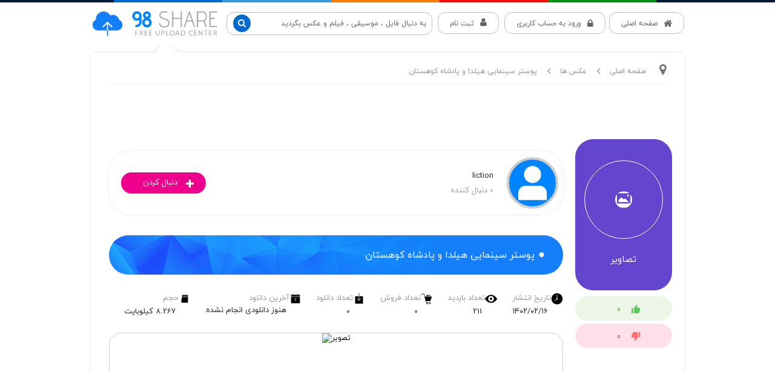

--- FILE ---
content_type: text/html; charset=UTF-8
request_url: https://98share.com/f/k3svht76nuf2/images_-_--T__jpeg.html
body_size: 4376
content:
<!doctype html><html lang="fa"><head><meta name="viewport" content="width=device-width, initial-scale=1"><!-- <link rel="stylesheet" href="https://cdnjs.cloudflare.com/ajax/libs/font-awesome/4.7.0/css/font-awesome.min.css">--><link rel="stylesheet" href="https://98share.com/theme/default/rtl/fonts/font-awesome/css/font-awesome.min.css"><link rel="stylesheet" type="text/css" as="style" href="https://98share.com/theme/default/rtl/css/style.css?v=0.1.135"><meta charset="utf-8"><title>پوستر سینمایی هیلدا و پادشاه کوهستان</title><script async type="text/javascript" src="https://98share.com/theme/default/rtl/js/jquery-3.4.1.min.js?v=0.1.135"></script><!-- <link rel="stylesheet" href="https://maxcdn.bootstrapcdn.com/bootstrap/3.4.0/css/bootstrap.min.css">--><!-- <script src="https://maxcdn.bootstrapcdn.com/bootstrap/3.4.0/js/bootstrap.min.js"></script>--><script async type="text/javascript">var url='https://98share.com/',buT='https://98share.com/theme/default/rtl/',baseUr='https://98share.com/';</script><script async type="text/javascript" src="https://98share.com/theme/default/rtl/js/notify.min.js?v=0.1.135"></script><script async type="text/javascript" src="https://98share.com/theme/default/rtl/js/code.js?v=0.1.135"></script><script src="https://98share.com/theme/default/rtl/js/clipboard.min.js"></script><link rel="stylesheet" href="https://98share.com/theme/default/rtl/css/nanoscroller.min.css"><script async src="https://98share.com/theme/default/rtl/js/nanoscroller.min.js"></script><meta property="og:site_name" content="98 شیر - سرویس اشتراک فایل" /><meta property="og:title" content="پوستر سینمایی هیلدا و پادشاه کوهستان" /><meta property="og:image" content="https://dll.98share.com/upload/user/storage/2/f/f/k3svht76nuf22ff7ebf3945f661abaed84e95c5434b9.jpeg" /><meta property="og:url" content="https://98share.com/" /><meta property="og:type" content="website" /><meta property="og:description" content="" /><meta property="og:keywords" content="" /><meta name="description" content="" /><meta name="keywords" content="" /><meta name="robots" content="index,follow"></head><body><div class="menu-bar" onclick="show_signup_log()"><span class="fa fa-bars"></span></div><div class="search-bar" onclick="show_search_menu()"><span class="fa fa-search"></span></div><div class="signup-login-menu" style="transform: scale(0);"><ul><li><a href="https://98share.com/login/">ورود <span class="fa fa-lock"></span></a></li><li><a href="https://98share.com/register/">ثبت نام <span class="fa fa-user"></span></a></li></ul></div><div class="search-menu" style="transform: scale(0);"><div class="search-menu-input"><form method="get" onsubmit="return gotoGoogle(this)"><input type="text" name="q" id="q" placeholder="به دنبال فایل ، موسیقی ، فیلم و عکس بگردید"><span class="fa fa-search" onclick="gotoGoogle(this)"></span></form></div></div><div class="divs-color"><div class="div-color header_blue"></div><div class="div-color header_bluelighte"></div><div class="div-color header_orange"></div><div class="div-color header_red"></div><div class="div-color header_green"></div></div><section class="home-section"><div class="all-content"><div class="main-top"><div class="signup-login"><div class="login homers"><a href="https://98share.com/"><span class="value_user">صفحه اصلی </span><span class="fa fa-home"></span></a></div><div class="login"><a href="https://98share.com/login/"><span class="value_user">ورود به حساب کاربری </span><span class="fa fa-lock"></span></a></div><div class="signup"><a href="https://98share.com/register/"><span class="value_user">ثبت نام </span><span class="fa fa-user"></span></a></div><div class="input-search"><form method="get" onsubmit="return gotoGoogle(this)"><input type="text" id="q" name="q" placeholder="به دنبال فایل ، موسیقی ، فیلم و عکس بگردید"><span class="fa fa-search" onclick="gotoGoogle(this)"></span></form></div></div><div class="logo-div"><a href="https://98share.com/"><img src="https://98share.com/theme/default/rtl/images/logo.png" alt="logo"></a></div></div><div id="my_home_body"><style>.code_video_music_div2::after{position:absolute;top:10px;right:15px;content:"لینک مستقیم تصویر در وبسایت یا وبلاگ شما";color:#000;font-size:12px;display:inline-block}.code_video_music_div3::after{position:absolute;top:10px;right:15px;content:"لینک دانلود";color:#000;font-size:12px;display:inline-block}</style><div class="content-div"><div class="location-page"><span class="fa fa-map-marker"></span><ul><li><a href="https://98share.com/">صفحه اصلی</a></li><li class="arrow-li-location-page"><span></span></li><li><a href="https://98share.com/all/pic/"><span class="now_page">عکس ها</span></a></li><li class="arrow-li-location-page"><span></span></li><li><span class="now_page">پوستر سینمایی هیلدا و پادشاه کوهستان</span></li></ul></div><div class="all-content-video"><div class="container-fluid"><div class="right-video"><div class="bottom-code-video"><div class="left-bottom-code-video"><div class="center-align"></div><div class="video-footer"><div class="video-channel-photo"><a href="https://98share.com/liction"><div class="video-channel-photo-show" style="background-image: url(https://98share.com/assets/images/noavatar.png)"></div></a></div><div class="video-infos"><div class="video-infos-content"><div class="video-infos-name-date"><div class="video-data-follwer"><span><a href="https://98share.com/liction">liction</a></span><span>0  دنبال کننده</span></div><div class="video-list-follwer"><div class="followers-list"></div><div class="followers-btn"><span class="channel-joins" onclick="joinOrOutChannel(this, 'liction')" data-add=''> دنبال کردن<i class="icon-plus"></i> </span></div></div></div></div></div></div><div class="download-title"><span>پوستر سینمایی هیلدا و پادشاه کوهستان</span></div><div class="file-information"><div class="file-information-title"><div><i class="dl-icon dl-icon-date"></i>تاریخ انتشار</div><div class="file-information-title-data">۱۴۰۲/۰۲/۱۶</div></div><div class="file-information-title"><div><i class="dl-icon dl-icon-view"></i>تعداد بازدید</div><div class="file-information-title-data">211</div></div><div class="file-information-title"><div><i class="dl-icon dl-icon-buy"></i>تعداد فروش</div><div class="file-information-title-data">0</div></div><div class="file-information-title"><div><i class="dl-icon dl-icon-dl"></i>تعداد دانلود</div><div class="file-information-title-data">0</div></div><div class="file-information-title"><div><i class="dl-icon dl-icon-last"></i>آخرین دانلود</div><div class="file-information-title-data">هنوز دانلودی انجام نشده</div></div><div class="file-information-title"><div><i class="dl-icon dl-icon-space"></i>حجم</div><div class="file-information-title-data">8.267 کیلوبایت</div></div></div><div class="player_image"><img src="https://dll.98share.com/upload/user/storage/2/f/f/k3svht76nuf22ff7ebf3945f661abaed84e95c5434b9.jpeg?r=1601969297" data-id="" alt="تصویر" id="idemo_link" data-type="pic" loading="lazy"></div><div class="code_video_music_div code_video_music_div3"><input class="code_video_music" id="icode1" readonly="readonly" value="https://98share.com/f/k3svht76nuf2/images_-_--T__jpeg.html"><div class="icopy" data-clipboard-target="#icode1">کپی کردن</div></div><div class="code_video_music_div code_video_music_div2"> <input class="code_video_music" id="icode4" readonly="readonly" value="https://dll.98share.com/upload/user/storage/2/f/f/k3svht76nuf22ff7ebf3945f661abaed84e95c5434b9.jpeg"> <div class="icopy" data-clipboard-target="#icode4">کپی کردن</div></div><div class="height-20"></div><form method="post" onsubmit="return generateDownloadLink(this)"><input type="hidden" name="req" value="create_download"><div class="form-dl"></div><div class="clearfix relative"><div class="dl-bx-float"><div class="div-downloader"><button><span>دریافت لینک دانلود</span><img src="https://98share.com/theme/default/rtl/images/video/downloader.png" alt=""></button></div></div><div class="dl-bx-float dl-bx-float2"><div class="div-novalid"><a target="_blank" href="https://98share.com/contact/?url=https://98share.com/f/k3svht76nuf2/images_-_--T__jpeg.html"><span>گزارش تخلف</span><img src="https://98share.com/theme/default/rtl/images/video/novalid.png" alt=""></a></div></div></div></form><div class="file-share-icon clearfix"><div class="file-share-icon-title">اشتراک گذاری این صفحه</div><div class="file-share-icon-list"><a href="https://www.facebook.com/sharer/sharer.php?u=https://98share.com/f/k3svht76nuf2/images_-_--T__jpeg.html" target="_blank"><i class="share-icons sh-first"></i></a><a href="http://www.twitter.com/share?url=https://98share.com/f/k3svht76nuf2/images_-_--T__jpeg.html" target="_blank"><i class="share-icons sh-twitter"></i></a><a href="https://plus.google.com/share?url=https://98share.com/f/k3svht76nuf2/images_-_--T__jpeg.html" target="_blank"><i class="share-icons sh-gplus"></i></a><a href="#share"><i class="share-icons sh-instagram"></i></a><a href="https://telegram.me/share/url?url=https://98share.com/f/k3svht76nuf2/images_-_--T__jpeg.html&text=پوستر سینمایی هیلدا و پادشاه کوهستان" target="_blank"><i class="share-icons sh-telegram"></i></a><a href="whatsapp://send?text=%D9%BE%D9%88%D8%B3%D8%AA%D8%B1+%D8%B3%DB%8C%D9%86%D9%85%D8%A7%DB%8C%DB%8C+%D9%87%DB%8C%D9%84%D8%AF%D8%A7+%D9%88+%D9%BE%D8%A7%D8%AF%D8%B4%D8%A7%D9%87+%DA%A9%D9%88%D9%87%D8%B3%D8%AA%D8%A7%D9%86%0A%0Ahttps%3A%2F%2F98share.com%2Ff%2Fk3svht76nuf2%2Fimages_-_--T__jpeg.html" target="_blank"><i class="share-icons sh-gap"></i></a><a href="#share"><i class="share-icons sh-bale"></i></a><a href="#url"><i class="share-icons sh-uns"></i></a></div></div><div class="user-more-file clearfix"><div class="user-more-file-title">سایر فایل های<strong>رضا رضا</strong></div><div class="user-more-file-btn"><a href="https://98share.com/liction" class="btn-more">مشاهده همه</a></div></div><div class="center-align"></div><div class="user-more-itesm clearfix"><div class="user-more-item"><div class="user-more-img"><img class="fit-img" src="https://dll.98share.com/upload/user/storage/6/7/0/i6mzsculvjyr6702a2e507d6189e7445f5d93a25f9fe.png" alt=""></div><div class="user-more-title"><a href="https://98share.com/f/i6mzsculvjyr/image_png.html">image.png</a></div></div><div class="user-more-item"><div class="user-more-img"><img class="fit-img" src="https://dll.98share.com/upload/user/storage/5/8/9/7zrvatkn24c558989f81ccb3a205fe1e50b4ad674d51.png" alt=""></div><div class="user-more-title"><a href="https://98share.com/f/7zrvatkn24c5/images_-_--T__png.html">مترجم لیکیشن - مترجم فارسی و انگلیسی</a></div></div><div class="user-more-item"><div class="user-more-img"><img class="fit-img" src="https://dll.98share.com/upload/user/storage/8/1/0/6urqy4tnf7pw810a7f2827bb174f3703a1be9319b112.jpg" alt=""></div><div class="user-more-title"><a href="https://98share.com/f/6urqy4tnf7pw/Hilda-and-the-mountain-king-movie-poster-md-min_jpg.html">پوستر انیمیشن سینمایی هیلدا و پادشاه کوهستان</a></div></div></div><div class="center-align padding-top"></div></div><div class="right-bottom-code-video"><div class="all-cont-right-bto-code-vid"><div class="t_1 t_1_pic"><img src="https://98share.com/theme/default/rtl/images/images/image-pic.png" alt="تصاویر"><span class="type_page_under_code_video">تصاویر</span></div><div class="t_2"><div class="right-div-t2"><img class="pointers" onclick="sendLike(this, '', 1)" src="https://98share.com/theme/default/rtl/images/video/like.png" alt="پسند"><div class="like_show">0</div></div><div class="left-div-t2"><img class="pointers" onclick="sendLike(this, '', 0)" src="https://98share.com/theme/default/rtl/images/video/dislike.png" alt="پسند"><div class="dlike_show">0</div></div></div></div></div></div><div class="message-user"><div class="info-message-page"><ul><li></li><li><ul><li><span class="tedad_nazar">0</span><span>نظر ارسال شده است</span></li><span class="arcer"></span><li><span style="color:#b6b4b4;font-weight: normal;cursor: pointer" class="offset-from-send" onclick="to_form_send()">شما هم نظری ارسال کنید</span></li></ul></li></ul></div><div class="mess-user"><div class="send-mes-border-t"></div><div class="send-messs public-form"><div class="form-message"></div><form method="post" name="send-form" id="send-form" onsubmit="return submitForm(this, true, false)"><div class="right-send-messs"><input style="margin-right: 0;" type="text" placeholder="نام , نام خانوادگی" name="name_family_send_mess" id="name_family_send_mess"><input type="text" placeholder="تلفن تماس" name="phone_send_mess" id="phone_send_mess"><input style="margin-right: 0;" type="text" placeholder="نشانی ایمیل" name="email_send_mess" id="email_send_mess"><input type="text" placeholder="کد امنیتی" name="captcha_send_mess" id="captcha_send_mess"><img class="captcha_comment" src="https://98share.com/captcha/?comment"></div><div class="left-send-messs"><input type="hidden" name="req" value="comment"><input type="hidden" name="cid" id="comment_answer_id" value=""><textarea id="comment_textarea" name="comment" placeholder="متن"></textarea><input type="submit" value="ارسال"></div></form></div></div></div></div><div class="left-video"></div></div></div></div></div></div></section><section><div class="divs-color"><div class="div-color header_blue"></div><div class="div-color header_bluelighte"></div><div class="div-color header_orange"></div><div class="div-color header_red"></div><div class="div-color header_green"></div></div></section><footer><div class="footer-site"><div class="left-footer"><div class="btns-footer"><div class="btn-footer google-plus"><span class="fa fa-google-plus"></span></div><div class="btn-footer facebook"><span class="fa fa-facebook"></span></div><div class="btn-footer linkdin"><span class="fa fa-linkedin"></span></div><a href="https://www.instagram.com/" target="_blank" rel="nofollow"><div class="btn-footer instagram"><span class="fa fa-instagram"></span></div></a><div class="btn-footer telegram"><span class="fa fa-telegram"></span></div></div><div class="text-left-footer">Designed by 98share.com,Powerd by 98share.com </div></div><div class="right-footer"><div class="ul-div-footer"><ul class="ul-footer"><li><a href="https://98share.com/">صفحه اصلی</a></li><li class="line"></li><li><a href="https://98share.com/page/aboutpage/">درباره ما</a></li><li class="line"></li><li><a href="https://98share.com/page/lawpage/">قوانین</a></li><li class="line"></li><li><a href="https://98share.com/news/">اخبار</a></li><li class="line"></li><li><a href="https://98share.com/contact/">تماس با ما</a></li><!-- <li class="line"></li>--><!-- <li><a href="https://98share.com/news/">اخبار</a></li>--></ul></div><div class="text-footer-right">کلیه حقوق مادی و معنوی سایت متعلق به 98شیر است </div></div></div></footer><!-- Global site tag (gtag.js) - Google Analytics --><script async src="https://www.googletagmanager.com/gtag/js?id=UA-154921003-1"></script><script>window.dataLayer=window.dataLayer || [];function gtag(){dataLayer.push(arguments)}gtag('js',new Date());gtag('config','UA-154921003-1');$(document).ready(function (){new ClipboardJS('.icopy')});</script><!--<script>--><!-- (function(zp){var id=Math.floor(1e7*Math.random()+1),url=location.protocol+'//www.zarpop.ir/website/pp/null/6702/'+window.location.hostname+'/?'+id;zp.write('<div id="'+id+'"></div>');zp.write('<script type="text/javascript" src="'+url+'" async></scri'+'pt>')})(document);var zarpop_userMax=5;--><!--</script>--><!--<script type="text/javascript">var iranamir_user_id=450;var iranamir_userMax=1;</script>--><!--<script type="text/javascript" src="https://iranamir.biz/webmaster/website/js"></script>--><script async src="https://98share.com/counter"></script><!--<div class="ialert ialert-warning rtl" style="border-radius: 0 !important; position: fixed; bottom: 0; right: 0; left: 0; z-index: 999999"><i class="fa fa-warning"></i>با توجه به ارتقا سرور سایت از چهارشنبه از ساعت ۱ بامداد تا ۶ صبح در وضعیت افلاین قرار می گیرد </div>--></body></html>

--- FILE ---
content_type: text/css
request_url: https://98share.com/theme/default/rtl/css/style.css?v=0.1.135
body_size: 22490
content:
@import "font.min.css";
@import "irfont.min.css";

* {margin: 0; padding: 0; box-sizing: border-box;}

img {border: 0;}

a {text-decoration: none;}

input:focus,
select:focus,
textarea:focus,
button:focus {
	outline: none;
}

body {font-family: Shabnam, Vazir, tahoma, sans-serif; font-size-adjust: 0.5; font-size: 12px}

input, select, textarea {font-family: Shabnam, Vazir, tahoma, sans-serif;}

.clears::after {content: " "; clear: both; display: table;}

.home-section {padding-bottom: 45px; background: url("../images/footer.jpg") repeat-x bottom center;}

.divs-color {
	position: relative;top: 0px;left: 0px;width: 100%;height: 6px;background-color: #001938;
}

.div-color {
	width: 14%;position: relative;float: left;height: 100%;left: calc(114.7% - 100%);display: inline-block;
}

@media only screen and (max-width: 600px) {
	.divs-color {height: 3.7px;}
	
	.div-color {width: 20%;left: 0%;}
}

@media only screen and (min-width: 600px) {
	.divs-color {height: 4px;}
}

@media only screen and (min-width: 768px) {
	.divs-color {height: 4px;}
}

@media only screen and (min-width: 992px) {
	.divs-color {height: 4.3px;}
}

@media only screen and (min-width: 1200px) {
	.divs-color {height: 4.3px;}
}

/* start for general btns top */

.all-content {
	position: relative;top: 3px;left: 150px;width: calc(100% - 300px);font-size: 13px;
	min-height: 570px;
}

@media only screen and (max-width: 600px) {
	.all-content {left: 10px;width: calc(100% - 20px);}
}

@media only screen and (min-width: 600px) {
	.all-content {left: 10px;width: calc(100% - 20px);}
}

@media only screen and (min-width: 768px) {
	.all-content {left: 10px;width: calc(100% - 20px);}
}

@media only screen and (min-width: 992px) {
	.all-content {left: 10px;width: calc(100% - 20px);}
}

@media only screen and (min-width: 1200px) {
	.all-content {left: 150px;width: calc(100% - 300px);}
}

.main-top {
	position: relative;top: 0px;left: 0px;width: 100%;font-size: 12px;
}

.signup-login {
	position: relative;top: 13px;right: 0px;float: right;
}


.logo-div {
	position: relative;left: 0px;top: 0px;width: 220px;height: 70px;float: left;z-index: 9;
}

.logo-div img {
	width: 100%;height: 100%;
}


.login {
	border: solid thin rgba(184, 189, 194, 1);padding: 8px 16px;border-radius: 13px;text-align: center;color: rgba(100, 100, 100, 1);font-size: 12px;
	cursor: pointer;display: inline-block;float: right;margin-top: 0px;transition: all 0.2s;
}

.login a {
	text-decoration: none;color: inherit;
}

.login:hover {
	background-color: #006ACD;color: white;
}

.login.homers {
	margin-left: 6px;
}

.login span {
	margin: 0px 3px;
}

.login span:last-child {
	font-size: 15px;position: relative;top: 2px
}


.signup {
	border: solid thin rgba(184, 189, 194, 1);padding: 8px 16px;border-radius: 13px;text-align: center;color: rgba(100, 100, 100, 1);font-size: 12px;
	cursor: pointer;margin-right: 9px;display: inline-block;margin-top: 0px;transition: all 0.2s;float: right;
}

.signup a {
	text-decoration: none;color: inherit;
}

.signup:hover {
	background-color: #006ACD;color: white;
}

.signup span {
	margin: 0px 3px;
}

.signup span:last-child {
	font-size: 15px;
}

.input-search {
	border: solid thin rgba(184, 189, 194, 1);padding: 8px 16px;border-radius: 13px;text-align: center;color: rgba(100, 100, 100, 1);font-size: 12px;
	margin-right: 9px;display: inline-block;margin-top: 0px;transition: all 0.3s;width: 340px;height: 38px;
	position: relative;top: 0px;left: 0px;float: right;
}

.input-search input {
	width: 99%;height: 99.9%;border: none;outline: none;padding: 0px;margin: 0px;display: inline-block;
	position: absolute;right: 0px;float: right;border-radius: 13px;direction: rtl;text-align: right;padding-right: 9px;
	color: black;cursor: pointer;top: 0px;font-size: inherit;
}

.input-search input::placeholder {
	color: rgba(100, 100, 100, 1);
}

.input-search input:hover::placeholder {
	color: black;
}

.input-search span {
	float: left;display: inline;position: absolute;left: 10px;font-size: 14px;background-color: #006ACD;color: white;padding: 8px;
	border-radius: 50%;top: 2.3px;cursor: pointer;transition: all 0.3s;padding-top: 7px;
}

.input-search span:hover {
	background-color: #0E24CD;
}

@media only screen and (max-width: 992px) {
	.signup-login {top: 9px}
	
	.logo-div {width: 180px;height: 60px;}
	
	.login, .signup {padding: 7px 13px;font-size: 12px;}
	
	.login span:last-child, .signup span:last-child {font-size: 13px;}
	
	.input-search {font-size: 12px;height: 34px;width: 280px;}
	
	.input-search span {
		font-size: 15px;border-radius: 0px;border-bottom-left-radius: 13px;border-top-left-radius: 13px;top: 0px;left: -2px;height: 100%;padding: 8px 13px;
	}
}

@media only screen and (max-width: 775px) {
	.logo-div {}
	
	.logo-div img {}
	
	.login {display: none}
	
	.signup {display: none}
	
	.input-search {display: inline-block;margin-right: 64px;margin-top: 3px}
}

@media only screen and (max-width: 600px) {
	.signup-login {
		display: none;
	}
	
	.logo-div {
		width: 170px;
	}
}

@media only screen and (max-width: 550px) {
	
	.logo-div {
		transform: scale(0.9);
	}
}

.content-div {
	position: relative;top: 10px;left: 0px;width: 100%;
	/*box-shadow: 0px 0px 4px -1px rgba(11, 12, 12, 0.4);*/
	box-shadow: 0 0 4px rgba(174, 174, 174, 0.4);
	border-radius: 7px;
	border-bottom: solid 3px rgba(39, 95, 249, 0.91);background-color: white;display: inline-block;padding-bottom: 40px;
	min-height: 648px;
}

.content-div:before {
	content: "";position: absolute;width: 50px;height: 50px;background: white;transform: rotate(45deg);top: -10px;left: 100px;
	box-shadow: 0px 0px 4px -1px rgba(11, 12, 12, 0.4);z-index: -3;
}

.content-div:after {
	content: "";position: absolute;width: 50px;height: 50px;background: white;transform: rotate(45deg);top: -10px;
	left: 100px;z-index: 9;
}

@media all and (max-width: 992px) {
	.content-div {top: 10px; }
	
	.content-div:after {width: 30px;height: 30px; }
	
	.content-div:before {width: 30px;height: 30px; }
}

@media only screen and (max-width: 775px) {
	.content-div {top: 10px; }
	
	.content-div:after {width: 20px;height: 20px;left: 50px; }
	
	.content-div:before {width: 20px;height: 20px;left: 50px; }
	
}

@media only screen and (max-width: 600px) {
	.content-div {top: 10px; }
	
	.content-div:after {width: 17px;height: 17px;left: 50px;top: -6px }
	
	.content-div:before {width: 17px;height: 17px;left: 50px;top: -6px }
}


.footer-site {
	position: relative;width: 100%;background-color: #001938;color: white;font-size: 13px;
	height: 160px;
}

.left-footer {
	float: left;width: 40%;height: 100%;position: relative;padding-top: calc(160px - 110px);
}

.btns-footer {
	width: 100%;text-align: center;max-height: 47px;
}

.btn-footer {
	display: inline-block;border: solid 1.5px #E3E3E3;color: #E3E3E3;font-size: 17px;cursor: pointer;
	width: 47px;height: 47px;border-radius: 50%;text-align: center;
	transition: background-color 0.2s;clear: none;margin-left: 2px;margin-right: 2px;line-height: 2.7;
}

.google-plus:hover {
	background-color: #DD4B39;color: white;border: solid 1.5px transparent;
}

.facebook:hover {
	background-color: #3B5998;color: white;border: solid 1.5px transparent;
}

.linkdin:hover {
	background-color: #0E76A8;color: white;border: solid 1.5px transparent;
}

.instagram:hover {
	background-color: #E4405F;color: white;border: solid 1.5px transparent;
}

.telegram:hover {
	background-color: #0088CC;color: white;border: solid 1.5px transparent;
}

.text-left-footer {
	color: #284A74;font-size: 13px;font-size: 13px;text-align: center;margin-top: 13px;
}

.text-left-footer a {
	text-decoration: none;color: inherit;
}

.right-footer {
	float: right;width: 60%;height: 100%;position: relative;direction: rtl;text-align: center;
	padding-top: calc(160px - 110px);padding-right: 150px;
}

.ul-div-footer {
	width: 100%;display: block;height: 40px;
}

.ul-div-footer .ul-footer {
	list-style: none;font-size: 13px;color: #E3E3E3;position: relative;top: 0px;right: 0px;width: 100%;height: 100%;
}

.ul-footer li {
	float: right;display: inline-block;margin: 9px;transition: all 0.1s;font-size: 13px;
}

.ul-footer li a {
	text-decoration: none;color: inherit;
}

.ul-footer li:hover {
	color: #E9B20D;
}

.ul-footer .line {
	width: 1px;height: 17px;transform: rotate(30deg);background-color: white;
}

.text-footer-right {
	text-align: right;color: #E7E9E7;font-size: 12px;
}


@media all and (max-width: 1200px) {
	.right-footer {
		padding-right: 40px;
	}
	
	.btn-footer {
		width: 45px;height: 45px;
	}
	
	.text-left-footer {
		font-size: 12px;
	}
	
	.ul-footer li {
		font-size: 12.5px;
	}
	
	.text-footer-right {
		font-size: 12px;
	}
}

@media all and (max-width: 1024px) {
	.right-footer {
		padding-right: 20px;
	}
	
	.btn-footer {
		width: 43px;height: 43px;font-size: 16px;line-height: 2.7;
	}
	
	.text-left-footer {
		font-size: 12px;
	}
	
	.ul-footer li {
		font-size: 12px;
	}
	
	.text-footer-right {
		font-size: 10px;
	}
}

@media all and (max-width: 768px) {
	.right-footer {
		padding-right: 20px;
	}
	
	.btn-footer {
		width: 37px;height: 37px;font-size: 13.5px;line-height: 2.7;
	}
	
	.text-left-footer {
		font-size: 12px;
	}
	
	.ul-footer li {
		font-size: 12px;
	}
	
	.text-footer-right {
		font-size: 10px;
	}
}

@media all and (max-width: 600px) {
	.right-footer {
		padding-right: 20px;
	}
	
	.btn-footer {
		width: 20%;height: 37px;font-size: 16px;line-height: 2.4;margin: 0px;border-radius: 0px;display: list-item;float: left;list-style: none;border: none;
		border-left: solid thin;
	}
	
	.btn-footer:first-child {
		border: none;
	}
	
	.left-footer {
		position: absolute;top: 13px;left: 0px;width: 100%;margin: 0px;padding: 0px;height: 100px;
	}
	
	.btns-footer {display: inline-block;width: 100%;}
	
	.right-footer {position: relative;top: 90px;padding: 0px;margin: 0px;height: 70px;width: 100%;text-align: center;}
	
	.ul-div-footer {text-align: center;display: inline-block;width: auto;}
	
	.ul-div-footer li {font-size: 13px;}
	
	.text-footer-right {width: 100%;text-align: center;margin-top: 0px}
	
	.footer-site {height: 170px;text-align: center}
}

@media all and (max-width: 450px) {
	.ul-div-footer li {font-size: 12px;}
}


.menu-bar {
	position: absolute;top: 12px;right: 20px;z-index: 9;color: white;font-size: 24px;display: inline-block;padding: 6px 8px;background-color: #399ADD;
	text-align: center;border-radius: 50%;width: 45px;height: 45px;line-height: 1.7;cursor: pointer;transition: all 0.2s;
	display: none;
}

.menu-bar:hover {
	background-color: #006ACD;
}

.search-bar {
	position: absolute;top: 12px;right: 65px;z-index: 9;color: white;font-size: 24px;display: inline-block;padding: 6px 8px;background-color: #399ADD;
	text-align: center;border-radius: 50%;width: 45px;height: 45px;line-height: 1.7;cursor: pointer;transition: all 0.2s;
	display: none;
}

.search-bar:hover {
	background-color: #006ACD;
}

@media all and (max-width: 775px) {
	.menu-bar {display: inline-block }
}

@media all and (max-width: 600px) {
	.menu-bar {display: inline-block;font-size: 15px;width: 40px;height: 40px;line-height: 2.1;top: 15px}
	
	.search-bar {
		display: inline-block;font-size: 15px;width: 40px;height: 40px;line-height: 2;top: 15px
	}
}

@media all and (max-width: 500px) {
	.menu-bar {display: inline-block;font-size: 13px;width: 35px;height: 35px;line-height: 2.1;top: 15px}
	
	.search-bar {
		display: inline-block;font-size: 13px;width: 35px;height: 35px;line-height: 2;top: 15px;right: 59px;
	}
}


.signup-login-menu {
	transform: scale(0);
	position: absolute;display: inline-block;top: 65px;right: 50px;max-height: 70px;background-color: #006ACD;color: white;z-index: 999;height: 70px;
	text-align: center;box-shadow: 0px 0px 4px -1px rgba(11, 12, 12, 0.4);transition: transform 0.2s;transform: scale(0);transform-origin: right center;
}

@media all and (min-width: 775px) {
	.signup-login-menu {transform: scale(0); }
	
}

.signup-login-menu:before {
	content: "";position: absolute;width: 15px;height: 15px;background: #006ACD;transform: rotate(45deg) skewY(40deg) skewX(10deg);top: -5px;right: 10px;
	box-shadow: 0px 0px 4px -1px rgba(11, 12, 12, 0.4);z-index: -3;
}

.signup-login-menu:after {
	content: "";position: absolute;width: 15px;height: 15px;background: #006ACD;transform: rotate(45deg) skewY(40deg) skewX(10deg);top: -5px;
	right: 10px;z-index: -3;
}

.signup-login-menu ul {
	font-size: 12px;list-style: none;list-style-position: inside;position: relative;float: left;width: 100px;height: 70px;text-align: center;
	background-color: #006ACD;line-height: 2.5;
}

@media all and (max-width: 500px) {
	.signup-login-menu ul {
		font-size: 10.5px;list-style: none;list-style-position: inside;position: relative;float: left;width: 100px;height: 70px;text-align: center;
		background-color: #006ACD;line-height: 2.5;
	}
}

.signup-login-menu ul li {
	margin-top: 0px;cursor: pointer;width: 100%;border-bottom: solid thin #ECF2EC;height: 50%;background-color: #006ACD;transition: all 0.0s;
}

.signup-login-menu ul li:hover {
	background-color: #002851;
}

.signup-login-menu ul li:last-child {
	border: none;
}

.signup-login-menu ul li a {
	text-decoration: none;color: inherit;
	
}

.signup-login-menu span:last-child {
	font-size: 15px;position: relative;margin: 6px 24px 0px 0px;float: right;
}

.search-menu {
	
	position: absolute;display: inline-block;top: 65px;right: 80px;max-height: 70px;background-color: #006ACD;color: white;z-index: 999;height: 40px;
	text-align: center;box-shadow: 0px 0px 4px -1px rgba(11, 12, 12, 0.4);transition: transform 0.2s;transform: scale(1);transform-origin: right center;
	width: 240px;border-radius: 9px;
}

.search-menu-input {
	border-radius: 0px;position: relative;top: 0px;left: 0px;float: right;width: 100%;height: 100%;display: inline-block;border-radius: 9px;
}

.search-menu-input input {
	position: relative;float: right;width: 100%;height: 100%;background-color: transparent;color: white;border: none;outline: none;border-radius: 9px;
	font-size: 10px;direction: rtl;padding-right: 9px;
}

.search-menu-input input::placeholder {
	color: white;
}

.search-menu span {
	position: absolute;left: 13px;top: 12px;z-index: 3;font-size: 18px;cursor: pointer;z-index: 999;
}

.scalet0 {transform: scale(0);}

@media all and (max-width: 500px) {
	.search-menu {transform: scale(0);}
	
	.search-menu-input input {font-size: 9px}
	
	.search-menu span {font-size: 16px;}
}


.location-page {
	position: relative;top: 9px;left: 30px;width: calc(100% - 60px);
	/*border-bottom: 0 #ffffff dashed !important;*/
	height: 43px;z-index: 20;font-size: 13px;color: black;
	
}

.location-page > span {
	font-size: 20px;color: #747674;position: absolute;right: 0px;top: 9px;pointer-events: none;
}

.location-page > span:hover {
	color: #1C1C1C
}

.location-page ul {
	list-style: none;position: absolute;right: 20px;top: 0px;width: 90%;height: 100%;text-align: center;font-size: 12px;
}

.location-page ul li {
	float: right;margin-right: 13px;height: 100%;line-height: 3.7;color: #929292;
}

.location-page ul li:hover {
	color: #484848;
}

.arrow-li-location-page span {
	width: 7px;height: 7px;border: solid 1.5px #B1B3B1;display: inline-block;border-bottom: none;border-right: none;transform: rotate(-45deg);margin-left: 5px;
	position: relative;top: 0.1px
}

.location-page ul li a {
	text-decoration: none;color: inherit;
}


@media all and (max-width: 992px) {
	.location-page ul {
		right: 16px;top: 0px;width: 90%;height: 100%;font-size: 12px;
	}
	
	.location-page ul li {
		margin-right: 7px;height: 100%;line-height: 3.7;
	}
	
	.location-page > span {
		font-size: 16px;right: 0px;top: 9px;
	}
	
	.location-page {;top: 7px;left: 30px;border-bottom: thin #B1B3B1 dashed;height: 37px;z-index: 20;
	
	}
}


.right-col {
	padding: 80px 0px 0px 0px;float: right;width: 50%;text-align: center;display: inline-block;
}

.right-col img {
	width: 360px;height: 340px;
}

.left-col {
	float: left;width: 50%;padding-bottom: 30px;
}

.left-col {
	padding: 60px;padding-top: 130px;
}

.left-col:after {
	position: absolute;content: "";width: 1.3px;height: 95%;background-color: rgba(237, 241, 240, 0.84);color: black;font-size: 12px;top: 5%;right: 0px;
}

@media all and (max-width: 1200px) {
	.right-col img { width: 320px;height: 300px; }
}

@media all and (max-width: 1024px) {
	.right-col img { width: 280px;height: 260px; }
}

@media all and (max-width: 992px) {
	.right-col img { width: 240px;height: 220px; }
}

@media all and (max-width: 768px) {
	.right-col img { width: 200px;height: 180px;padding-left: 0px;margin-left: 24px; }
	
	.right-col {position: absolute;top: 0px;left: 0px;width: 100%;padding-top: 20px;padding-bottom: 20px;border: none;margin-top: 60px}
	
	.left-col {position: absolute;top: 220px;left: 0px;width: 100%;padding-top: 20px;padding-bottom: 20px;border: none;margin-top: 40px}
	
	.left-col:after {
		display: none;
	}
}

@media all and (max-width: 600px) {
	.right-col img { width: 160px;height: 140px; }
	
}

.left-div {display: block;text-align: center;direction: rtl;margin-top: 33px;}

.text-english {font-size: 18px;direction: ltr;}

.text-persian {font-size: 22px;}

.left-text {color: #818380;font-size: 13px;ine-height: 2.4;margin-top: 13px;}

.text-english span, .text-persian span {
	color: #006ACD;
}

.left-btn {border-radius: 16px;position: relative}

.left-btn a {text-decoration: none;color: #399ADD;display: block;width: 100%;height: 100%;padding: 19px;border-radius: 16px;border: solid thin #006ACD;
	transition: all 0.2s;
}

.left-btn a:hover {
	color: white;background-color: #006ACD;
}

@media all and (max-width: 500px) {
	.left-div {
		position: relative;bottom: 40px;
	}
	
	.text-persian {
		font-size: 17px;
	}
	
	.content-div {
		min-height: 570px;
	}
}


.all-content-video {position: relative;top: 20px;width: 100%;padding: 30px;}

.left-video {width: 30%;padding: 10px;display: inline-block;}


.ads-more {

}

.ads-more img {
	max-width: 100%;height: auto;
}

.ads-more div:not(.video-ads) {
	margin-top: 9px;
}

.ads-more .img-ads {
	border: solid thin #E1E2E1;padding: 5px;margin: 0px;position: relative;bottom: 9px;
}

.ads-more div:not(.video-ads):last-child {
	margin-top: 9px;
}

.ads-more div:not(.video-ads):first-child {
	margin-top: 5px;padding: 0px;
}

.video-ads {
	font-size: 12px;color: #CC2E4E;direction: rtl;text-align: right;padding-right: 3px;cursor: pointer;padding-bottom: 3px;
}

.video-ads img {
	width: 8px;height: 8px;
}

.video-more {padding: 5px;transition: all 0.3s;}

.more-video-icon {direction: rtl;text-align: right;padding-right: 1px;color: #565756;font-size: 12px;margin-bottom: 3px;transition: all 0.3s}

.more-video-icon img {width: 10px;height: 10px;position: relative;top: 1px;transition: all 0.3s}

.videos_more {font-size: 12px;transition: all 0.3s;}

.video_more_div {height: 90px;direction: rtl;padding: 2px;border: solid thin #CCCECC;position: relative;transition: all 0.3s;margin-top: 6px }

.video_more_div a {text-decoration: none;color: inherit;display: inline-block;float: left;width: 65%;height: 100%;;position: absolute;top: 0px;
	max-width: 65%;text-align: center;direction: rtl;transition: all 0.3s
}

.video_more_div a:hover {color: black;}

.video_more_div img {max-height: 100%;position: relative;transition: all 0.3s;padding: 3px;}

.arrow-left-video {width: 0px;height: 0px;border-top: 6px solid transparent;border-right: 8px solid #A7A8A7;border-bottom: 6px solid transparent;
	float: right;
	margin: 7px 5px;position: relative;top: calc(50% - 30px);right: 4px;
}

.video_more_div span:last-child {
	position: relative;padding: 7px;top: calc(50% - 20px)
}


@media all and (max-width: 0px) {

}


.right-video {width: 70%;padding: 10px;float: right;display: inline-block}

.ads-right {
	position: relative;top: 15px;width: 100%;height: 110px;background-color: #B7B8B7;
}

/*
.player_image {
	display: block;margin-top:25px;width: 100%;height: 360px;background-color:white;border-radius: 2px;text-align: center;
	position: relative;padding: 0px;border:solid thin #cbcbcb;color:black;font-size:12px;user-select: none;
}
.player_image > img{
	width: 100%;height: 100%;pointer-events: none;
}
.player_image a {text-decoration: none;color:inherit;}
.player_image a img{
	position: absolute;bottom: 10px;right:10px;
} */

.code_video_music_div, .code_video_music_div2 {
	border: solid thin #C8D3D3;position: relative;top: 20px;padding: 10px;text-align: center;padding-top: 40px;
}

.code_video_music_div:after {
	position: absolute;top: 10px;right: 15px;content: "آدرس تصویر";color: black;font-size: 12px;display: inline-block;
}

.code_video_music {
	overflow: auto;
	background-color: #F5F7F9;padding: 13px;color: black;font-size: 12px;text-align: left;
}

.bottom-code-video {position: relative;margin-top: 30px;display: inline-block;width: 100%}

.right-bottom-code-video {width: 35%;display: inline-block;float: right;height: 100%;padding: 10px;}

.all-cont-right-bto-code-vid {height: 310px;color: black;font-size: 13px;text-align: center;position: relative;border-bottom: solid 4px #BFC9C9;}

.t_1, .t_2 {height: 63%;text-align: center;position: relative}

.t_1 {background-color: #56BA1B;}

.t_1 img {border: solid thin white;border-radius: 50%;padding: 50px;position: relative;}

.t_1 span {position: absolute;bottom: 10px;color: white;font-size: 12px;width: 100%;right: 0px;text-align: center;display: inline-block}

.t_2 {height: 37%;}

/*.right-div-t2, .left-div-t2 {width: 49%;border-left: solid thin #DBE7E7;display: inline-block;height: 100%;float: left;}*/

.right-div-t2 {border: none;}

.right-div-t2 img, .left-div-t2 img {position: relative;margin-top: calc(50% - 20px)}

.right-div-t2 div, .left-div-t2 div {margin-top: 9px}


.left-bottom-code-video {width: 65%;display: inline-block;float: left;height: 100%;padding: 10px;}

.div_table {text-align: center;direction: rtl;font-size: 12px;}

.table_value {width: 100%;text-align: right;}

.table_value tr:nth-child(odd) {background-color: #F5F7F9;}

.table_value td {
	padding: 8px;
}

.td-1 {color: #E32C14;margin: 9px;line-height: 2.2}

.td-2 {color: #079DE3;margin: 9px;line-height: 2.2}

.td-3 {color: black;margin: 9px;line-height: 2.2}

.td-normal {margin: 9px;line-height: 2.2}

.td-normal .name_span {color: #8C9191;margin: 9px;font-size: 12px;}

.table_value span[class=arrow-left-video] {}

.div_share {
	position: relative;margin-top: 20px;background-color: #F5F7F9;text-align: center;padding: 20px;display: block;min-height: 80px !important;
}

.div_share div {
	position: absolute;top: 15px;width: 100%;right: 0px;display: block;text-align: center;
}

.div_share div a {
	text-decoration: none;color: black;font-size: 12px;
}

.div_share div img {
	width: 27px;height: 27px;margin: 1.3px;
}

.div-downloader {position: relative;margin-top: 20px;background-color: #059AEF;color: white;font-size: 13px;padding: 9px;text-align: center}

.div-downloader a {display: block;width: 100%;height: 100%;color: inherit;text-decoration: none;text-align: center}

.div-novalid {position: relative;margin-top: 10px;font-size: 13px;padding: 9px;text-align: center;background-color: #D7DCD9;color: #DC3D4D;}

.div-novalid a {display: block;width: 100%;height: 100%;color: inherit;text-decoration: none;text-align: center}

.div-downloader:hover {background-color: #1059DC;}

.div-novalid:hover {background-color: #AEB9B6;}

.div-novalid a span, .div-downloader a span { margin-right: 13px;position: relative;bottom: 4px; }


.message-user {text-align: right;padding: 9px;display: block;width: 100%;margin-top: 13px;}

.info-message-page {position: relative;top: 0px;font-size: 12px;}

.info-message-page > ul {text-align: right;direction: rtl;list-style-position: inside;list-style: none;display: block;width: 100%;}

.info-message-page > ul > li {display: inline;text-align: center;position: relative;padding: 12px;border: none;margin: 0px 0px}

.info-message-page > ul > li:first-child {border-left: solid thin #A1A1A2;}

.info-message-page > ul > li img {position: relative;width: 25px;height: 25px;top: 12px;padding: 2px;}


.info-message-page > ul > li ul {display: inline;list-style-position: inside;list-style: none;}

.info-message-page > ul > li ul li {display: inline;list-style-position: inside;list-style: none;padding: 0px 9px;color: black;font-weight: bold;position: relative;top: 4px;}

.info-message-page > ul > li ul li:first-child {border-left: solid thin #A1A1A2;}

.info-message-page > ul > li ul li a {color: black;font-weight: normal;text-decoration: none;}

.tedad_nazar {color: #3DA2D6;font-size: 15px;}

.mess-user {position: relative;margin-top: 30px;padding: 24px;position: relative;box-shadow: 0px 0px 4px -1.5px #747069;padding-bottom: 33px;

}


.div-mess-user {direction: rtl;text-align: right;padding-right: 13px;position: relative;padding-bottom: 13px;margin-top: 24px;}

.div-mess-user:last-child:after {


}

.div-mess-user:first-child {
	margin-top: 9px;
}

.user-image {font-size: 13px;position: relative;}

.user-image .name-user {color: #DB222D;font-size: 13px;position: relative;bottom: 14px;;right: 13px;}

.user-image .user-attent {padding: 9px 33px;border: solid thin #B3B1AA;float: left;margin: 0px 13px;font-size: 12px;cursor: pointer}


.mess-user-div {
	font-size: 11.5px;color: #83817C;line-height: 1.5;white-space: pre-line;word-break: break-word;margin-top: 13px;padding-right: 6px;
}

.back_div_attent {
	direction: rtl;text-align: right;padding: 18px;position: relative;background-color: #D9EDF7;padding-right: 47px;
}

.back_div_attent::after {position: absolute;content: "";width: 0px;height: 0px;border-left: solid 10px transparent;
	border-bottom: solid 10px #D9EDF7;border-right: solid 10px transparent;top: -10px;right: 70px;z-index: 9;
}

.back_div_attent .name-user {color: #398DDB;font-size: 13px;position: relative;bottom: 14px;;right: 13px;}

.back_div_attent .user-attent {padding: 9px 33px;border: solid thin #D2D0CF;float: left;margin: 0px 13px;font-size: 12px;cursor: pointer}

.back_div_attent .mess-user-div {
	color: black;
}


.send-mess {
	margin-top: 100px;padding: 3px;position: relative;
}

.send-mess:before {
	position: absolute;width: 100%;left: 0%;top: -20px;border-bottom: dashed 1.5px #B5B3B2;z-index: 99;height: 1px;content: "";
}

.right-send-mess {
	display: inline-block;width: 30%;text-align: center;
}

.right-send-mess input {
	bottom: 55px;
}

.left-send-mess {
	display: inline-block;width: 68%;text-align: center;
}

.send-mess input {
	direction: rtl;padding: 9px 24px;position: relative;width: 100% !important; margin-top: 4px;font-size: 12px;outline: none;
	border: solid thin #C6C4C3;
}

.send-mess input[type=submit] {
	direction: rtl;display: block;width: 100%;border: none;outline: none;background-color: #009012;color: white;cursor: pointer;margin-top: 13px;
}

.send-mess textarea {
	direction: rtl;display: block;width: 100%;outline: none;border: solid thin #C6C4C3;color: black;padding: 9px;height: 160px !important;resize: none;font-size: 12px;
	overflow: auto;
}


.all-content-video {position: relative;top: 20px;width: 100%;padding: 30px;}

.left-video {width: 30%;padding: 10px;display: inline-block;}


.ads-more {

}

.ads-more img {
	max-width: 100%;height: auto;
}

.ads-more div:not(.video-ads) {
	margin-top: 9px;
}

.ads-more .img-ads {
	border: solid thin #E1E2E1;padding: 5px;margin: 0px;position: relative;bottom: 9px;
}

.ads-more div:not(.video-ads):last-child {
	margin-top: 9px;
}

.ads-more div:not(.video-ads):first-child {
	margin-top: 5px;padding: 0px;
}

.video-ads {
	font-size: 12px;color: #CC2E4E;direction: rtl;text-align: right;padding-right: 3px;cursor: pointer;padding-bottom: 3px;
}

.video-ads img {
	width: 8px;height: 8px;
}

.video-more {padding: 5px;transition: all 0.3s;}

.more-video-icon {direction: rtl;text-align: right;padding-right: 1px;color: #565756;font-size: 12px;margin-bottom: 3px;transition: all 0.3s}

.more-video-icon img {width: 10px;height: 10px;position: relative;top: 1px;transition: all 0.3s}

.videos_more {font-size: 12px;transition: all 0.3s;}

.video_more_div {height: 90px;direction: rtl;padding: 2px;border: solid thin #CCCECC;position: relative;transition: all 0.3s;margin-top: 6px }

.video_more_div a {text-decoration: none;color: inherit;display: inline-block;float: left;width: 65%;height: 100%;;position: absolute;top: 0px;
	max-width: 65%;text-align: center;direction: rtl;transition: all 0.3s
}

.video_more_div a:hover {color: black;}

.video_more_div img {max-height: 100%;position: relative;transition: all 0.3s;padding: 3px;}

.arrow-left-video {width: 0px;height: 0px;border-top: 6px solid transparent;border-right: 8px solid #A7A8A7;border-bottom: 6px solid transparent;
	float: right;
	margin: 7px 5px;position: relative;top: calc(50% - 30px);right: 4px;
}

.video_more_div span:last-child {
	position: relative;padding: 7px;top: calc(50% - 20px)
}


@media all and (max-width: 0px) {

}


.right-video {width: 70%;padding: 10px;float: right;display: inline-block}

.ads-right {
	position: relative;top: 15px;width: 100%;height: 110px;background-color: #B7B8B7;
}

/*
.player_image {
	display: block;margin-top:25px;width: 100%;height: 360px;background-color:white;border-radius: 2px;text-align: center;
	position: relative;padding: 0px;border:solid thin #cbcbcb;color:black;font-size:12px;user-select: none;
}
.player_image > img{
	width: 100%;height: 100%;pointer-events: none;
}
.player_image a {text-decoration: none;color:inherit;}
.player_image a img{
	position: absolute;bottom: 10px;right:10px;
} */

.code_video_music_div {
	border: solid thin #C8D3D3;position: relative;top: 20px;padding: 10px;text-align: center;padding-top: 40px;
}

.code_video_music_div:after {
	position: absolute;top: 10px;right: 15px;content: "آدرس تصویر";color: black;font-size: 12px;display: inline-block;
}

.code_video_music {
	background-color: #F5F7F9;padding: 13px;color: black;font-size: 12px;text-align: left;
}

.bottom-code-video {position: relative;margin-top: 30px;display: inline-block;width: 100%}

.right-bottom-code-video {width: 35%;display: inline-block;float: right;height: 100%;padding: 10px;}

/*.all-cont-right-bto-code-vid {height: 310px;background-color: #EAF7F7;color: black;font-size: 13px;text-align: center;position: relative;border-bottom: solid 4px #BFC9C9;}*/

.t_1, .t_2 {height: 63%;text-align: center;position: relative}

.t_1 {background-color: #78909C;}

.t_1 img {border: solid thin white;border-radius: 50%;padding: 50px;position: relative;top: calc(50% - 90px)}

.t_1 span {position: absolute;bottom: 10px;color: white;font-size: 12px;width: 100%;right: 0px;text-align: center;display: inline-block}

.t_2 {height: 37%;}

/*.right-div-t2, .left-div-t2 {width: 49%;border-left: solid thin #DBE7E7;display: inline-block;height: 100%;float: left;}*/

.right-div-t2 {border: none;}

.right-div-t2 img, .left-div-t2 img {position: relative;margin-top: calc(50% - 20px)}

.right-div-t2 div, .left-div-t2 div {margin-top: 9px}


.left-bottom-code-video {width: 65%;display: inline-block;float: left;height: 100%;padding: 10px;}

.div_table {text-align: center;direction: rtl;font-size: 12px;}

.table_value {width: 100%;text-align: right;}

.table_value tr:nth-child(odd) {background-color: #F5F7F9;}

.table_value td {
	padding: 8px;
}

.td-1 {color: #E32C14;margin: 9px;line-height: 2.2}

.td-2 {color: #079DE3;margin: 9px;line-height: 2.2}

.td-3 {color: black;margin: 9px;line-height: 2.2}

.td-normal {margin: 9px;line-height: 2.2}

.td-normal .name_span {color: #8C9191;margin: 9px;font-size: 12px;}

.table_value span[class=arrow-left-video] {}

.div_share {
	position: relative;margin-top: 20px;background-color: #F5F7F9;text-align: center;padding: 20px;display: block;min-height: 100px;
}

.div_share div {
	position: absolute;bottom: 10px;width: 100%;right: 0px;display: block;text-align: center;
}

.div_share div a {
	text-decoration: none;color: black;font-size: 12px;
}

.div_share div img {
	width: 27px;height: 27px;margin: 1.3px;
}

.div-downloader {position: relative;margin-top: 20px;background-color: #059AEF;color: white;font-size: 13px;padding: 9px;text-align: center}

.div-downloader a {display: block;width: 100%;height: 100%;color: inherit;text-decoration: none;text-align: center}

.div-novalid {position: relative;margin-top: 10px;font-size: 13px;padding: 9px;text-align: center;background-color: #D7DCD9;color: #DC3D4D;}

.div-novalid a {display: block;width: 100%;height: 100%;color: inherit;text-decoration: none;text-align: center}

.div-downloader:hover {background-color: #1059DC;}

.div-novalid:hover {background-color: #AEB9B6;}

.div-novalid a span, .div-downloader a span { margin-right: 13px;position: relative;bottom: 4px; }


.message-user {text-align: right;padding: 9px;display: block;width: 100%;margin-top: 13px;}

.info-message-page {position: relative;top: 0px;font-size: 12px;}

.info-message-page > ul {text-align: right;direction: rtl;list-style-position: inside;list-style: none;display: block;width: 100%;}

.info-message-page > ul > li {display: inline;text-align: center;position: relative;padding: 12px;border: none;margin: 0px 0px}

.info-message-page > ul > li:first-child {border-left: solid thin #A1A1A2;}

.info-message-page > ul > li img {position: relative;width: 25px;height: 25px;top: 12px;padding: 2px;}


.info-message-page > ul > li ul {display: inline;list-style-position: inside;list-style: none;}

.info-message-page > ul > li ul li {display: inline;list-style-position: inside;list-style: none;padding: 0px 9px;color: black;font-weight: bold;position: relative;top: 4px;}

.info-message-page > ul > li ul li:first-child {border-left: solid thin #A1A1A2;}

.info-message-page > ul > li ul li a {color: black;font-weight: normal;text-decoration: none;}

.tedad_nazar {color: #3DA2D6;font-size: 15px;}

.mess-user {position: relative;margin-top: 30px;padding: 24px;position: relative;box-shadow: 0px 0px 4px -1.5px #747069;padding-bottom: 33px;

}


.div-mess-user {direction: rtl;text-align: right;padding-right: 13px;position: relative;padding-bottom: 13px;margin-top: 24px;}

.div-mess-user:last-child:after {


}

.div-mess-user:first-child {
	margin-top: 9px;
}

.user-image {font-size: 13px;position: relative;}

.user-image .name-user {color: #DB222D;font-size: 13px;position: relative;bottom: 14px;;right: 13px;}

.user-image .user-attent {padding: 9px 33px;border: solid thin #B3B1AA;float: left;margin: 0px 13px;font-size: 12px;cursor: pointer}


.mess-user-div {
	font-size: 11.5px;color: #83817C;line-height: 1.5;white-space: pre-line;word-break: break-word;margin-top: 13px;padding-right: 6px;
}

.back_div_attent {
	direction: rtl;text-align: right;padding: 18px;position: relative;background-color: #D9EDF7;padding-right: 47px;
}

.back_div_attent::after {position: absolute;content: "";width: 0px;height: 0px;border-left: solid 10px transparent;
	border-bottom: solid 10px #D9EDF7;border-right: solid 10px transparent;top: -10px;right: 70px;z-index: 9;
}

.back_div_attent .name-user {color: #398DDB;font-size: 13px;position: relative;bottom: 14px;;right: 13px;}

.back_div_attent .user-attent {padding: 9px 33px;border: solid thin #D2D0CF;float: left;margin: 0px 13px;font-size: 12px;cursor: pointer}

.back_div_attent .mess-user-div {
	color: black;
}


.send-mess {
	margin-top: 100px;padding: 3px;position: relative;
}

.send-mess:before {
	position: absolute;width: 100%;left: 0%;top: -20px;border-bottom: dashed 1.5px #B5B3B2;z-index: 99;height: 1px;content: "";
}

.right-send-mess {
	display: inline-block;width: 30%;text-align: center;
}

.right-send-mess input {
	bottom: 55px;
}

.left-send-mess {
	display: inline-block;width: 68%;text-align: center;
}

.send-mess input {
	direction: rtl;padding: 9px 24px;position: relative;width: 80%;margin-top: 4px;font-size: 12px;outline: none;
	border: solid thin #C6C4C3;
}

.send-mess input[type=submit] {
	direction: rtl;display: block;width: 100%;border: none;outline: none;background-color: #009012;color: white;cursor: pointer;margin-top: 13px;
}

.send-mess textarea {
	direction: rtl;display: block;width: 100%;outline: none;border: solid thin #C6C4C3;color: black;padding: 9px;height: 120px;resize: none;font-size: 12px;
	overflow: auto;
}


.location-page {
	position: relative;top: 9px;left: 30px;width: calc(100% - 60px);border-bottom: thin #B1B3B1 dashed;height: 43px;z-index: 20;font-size: 13px;color: black;
	
}

.location-page > span {
	font-size: 20px;color: #747674;position: absolute;right: 0px;top: 9px;pointer-events: none;
}

.location-page > span:hover {
	color: #1C1C1C
}

.location-page ul {
	list-style: none;position: absolute;right: 20px;top: 0px;width: 90%;height: 100%;text-align: center;font-size: 12px;
}

.location-page ul li {
	float: right;margin-right: 13px;height: 100%;line-height: 3.7;color: #929292;
}

.location-page ul li:hover {
	color: #484848;
}

.arrow-li-location-page span {
	width: 7px;height: 7px;border: solid 1.5px #B1B3B1;display: inline-block;border-bottom: none;border-right: none;transform: rotate(-45deg);margin-left: 5px;
	position: relative;top: 0.1px
}

.location-page ul li a {
	text-decoration: none;color: inherit;
}


@media all and (max-width: 992px) {
	.location-page ul {
		right: 16px;top: 0px;width: 90%;height: 100%;font-size: 12px;
	}
	
	.location-page ul li {
		margin-right: 7px;height: 100%;line-height: 3.7;
	}
	
	.location-page > span {
		font-size: 16px;right: 0px;top: 9px;
	}
	
	.location-page {;top: 7px;left: 30px;border-bottom: thin #B1B3B1 dashed;height: 37px;z-index: 20;
	
	}
}


.contact_us_div {
	position: relative;top: 20px;width: 100%;display: inline-block;min-height: 100px;
}

.left_contact_us {
	position: relative;top: 0px;left: 0px;display: inline-block;width: 55%;;
}

.right_contact_us {
	position: relative;top: 0px;left: 0px;display: inline-block;float: right;width: 45%;padding: 10px;
}

.col_right_cont_right {
	position: relative;float: right;display: inline-block;width: 35%;height: 100%;text-align: center;min-height: 80px;
}

.col_right_cont_right img {
	width: 80px;height: 80px;position: relative;top: 13px;
}

.col_left_cont_left {
	position: relative;float: left;display: inline-block;width: 65%;height: 100%;text-align: center;min-height: 80px;direction: rtl;text-align: right;
	padding: 0px 9px;
}

@media all and (max-width: 992px) {
	.col_right_cont_right img {
		width: 60px;height: 60px;
	}
}

@media all and (max-width: 768px) {
	.col_right_cont_right img {
		width: 50px;height: 50px;
	}
}

@media all and (max-width: 450px) {
	.col_right_cont_right img {
		width: 35px;height: 35px;
	}
}

@media all and (max-width: 300px) {
	.col_right_cont_right img {
		width: 30px;height: 30px;
	}
}

.text-top-1 {
	width: 100%;margin-top: 9px;color: #289B39;font-size: 15px;
}

.address-contact-us {
	font-size: 14px;color: #C2C5C3;margin-top: 6px;
}

@media all and (max-width: 1200px) {
	.text-top-1 { font-size: 13.3px; }
	
	.address-contact-us { font-size: 12.3px; }
}

@media all and (max-width: 992px) {
	.text-top-1 { font-size: 13px; }
	
	.address-contact-us { font-size: 12px; }
}

@media all and (max-width: 768px) {
	.text-top-1 { font-size: 12px; }
	
	.address-contact-us { font-size: 12px; }
}

@media all and (max-width: 450px) {
	.text-top-1 { font-size: 12px; }
	
	.address-contact-us { font-size: 10px; }
}

@media all and (max-width: 300px) {
	.text-top-1 { font-size: 10.5px; }
	
	.address-contact-us { font-size: 9px; }
}

.bottom-address {
	position: relative;top: 10px;width: 100%;font-size: 13px;color: #C2C5C3;direction: rtl;text-align: right;display: inline-block;
}

.bottom-address ul {
	list-style: none;list-style-position: inside;height: 100%;width: 100%;
}

.bottom-address ul li {
	width: 100%;padding: 9px;margin-top: 9px;
}

.value_li_address {
	float: left;font-size: 13px;display: inline-block;width: 50%;text-align: left;
}

.name_li {
	color: #1DC53D;float: right;font-size: 14px;display: inline-block;width: 50%;
}

@media all and (max-width: 1200px) {
	.value_li_address {font-size: 13px; }
	
	.name_li { font-size: 14px;}
}

@media all and (max-width: 992px) {
	.value_li_address {font-size: 12px; }
	
	.name_li { font-size: 12.3px;}
}

@media all and (max-width: 768px) {
	.value_li_address {font-size: 12px; }
	
	.name_li { font-size: 12px;}
}

@media all and (max-width: 450px) {
	.value_li_address {font-size: 10px; }
	
	.name_li { font-size: 12px;}
}

@media all and (max-width: 300px) {
	.value_li_address {font-size: 10px; }
	
	.name_li { font-size: 12px;}
}

.slide-bottom {
	position: relative;width: 100%;font-size: 12px;color: #C2C5C3;display: inline-block;min-height: 60px;margin-top: 70px;
}

.help-us {
	display: inline-block;padding: 6px 18px;background-color: #1EA65C;color: white;position: relative;font-size: 12px;overflow: visible;right: 20px;float: right;
}

.help-us:after {
	content: "";position: absolute;top: 12px;right: 0px;width: 15px;height: 24px;background-color: #1EA65C;transform: skewX(0deg) skewY(57deg);
}

.help-content {
	position: relative;top: 0px;left: 0px;direction: rtl;text-align: right;padding-bottom: 20px;margin-top: 70px;
}

.help-content ul {
	list-style: none;list-style-position: inside;width: 100%;font-size: 13px;
}

.help-content ul li {
	color: #7C7F7C;width: 100%;margin-top: 20px;padding-right: 24px;line-height: 2.2;
}

.help-content ul li img {
	margin-left: 9px;position: relative;bottom: 2px;
}

@media all and (max-width: 1200px) {
	.help-us {font-size: 12px;}
	
	.help-content ul {font-size: 12px;}
}

@media all and (max-width: 992px) {
	.help-content ul {font-size: 11.5px;}
	
	
}

@media all and (max-width: 768px) {
	.help-content ul {font-size: 12px;}
}

@media all and (max-width: 550px) {
	.help-content ul {font-size: 10px;}
}

@media all and (max-width: 450px) {
	.help-content ul {font-size: 8px;}
}


@media all and (max-width: 992px) {
	.right_contact_us {
		position: relative;top: 20px;left: 0px;display: inline-block;width: 100%;float: left;border-bottom: thin dashed #C9CCC7;
		padding-bottom: 24px;
	}
	
	.left_contact_us {
		position: absolute;top: 600px;left: 0px;display: inline-block;width: 100%;float: right;clear: top;
		padding-bottom: 33px;border: solid thin red;
	}
	
	.content-div {
		/*min-height: 900px;*/
	}
	
	.col_right_cont_right {
		width: 20%;height: 100%;min-height: 40px;padding-bottom: 20px;
	}
	
	.col_left_cont_left {
		position: relative;float: left;display: inline-block;width: 80%;height: 100%;text-align: center;min-height: 80px;direction: rtl;text-align: right;
		padding: 0px 0px;
	}
	
	.help-us {
		padding: 9px 18px;font-size: 12px;right: 0px;width: 100%;text-align: center;
	}
	
	.help-us:after {
		display: none;
	}
	
	.help-content {
		padding-bottom: 20px;margin-top: 40px;text-align: center;
	}
	
	.help-content ul {
		text-align: center;
	}
	
	.help-content ul li {
		width: 48%;display: inline-block;
	}
	
	.help-content ul li img {
		margin-left: 9px;position: relative;bottom: 2px;
	}
}

@media all and (max-width: 600px) {
	.value_li_address {font-size: 10px; }
	
	.name_li { font-size: 12px;}
	
	.help-us {font-size: 12px}
}

@media all and (max-width: 490px) {
	.help-us {font-size: 10px}
	
	.left_contact_us {top: 690px;}
	
	.content-div {min-height: 1000px;}
}

@media all and (max-width: 350px) {
	.help-us {font-size: 9px}
	
	.left_contact_us {top: 740px;}
}

@media all and (max-width: 280px) {
	.help-us {font-size: 7px}
	
	.left_contact_us {top: 820px;}
	
	.content-div {min-height: 1000px;}
}


.left-div-col {
	padding: 10px;direction: rtl;text-align: right;
}

.left-div-col > div {
	margin-top: 26px;
}

.text-top-right-col {
	position: relative;top: 0px;display: block;width: 100%;line-height: 2.2;color: black;font-size: 12px;font-weight: 500;
}

.middle-top-right-col img {
	margin-left: 9px;
}

.middle-top-right-col {color: #E2DCE0;font-size: 12px;line-height: 2.1}

.middle-top-right-col span span {
	color: #CC1F77;
}

.bottom-top-right-col {
	position: relative;color: #181718;font-size: 13px;
}

.inputs-us {
	display: block;margin-top: 7px;position: relative;top: 0px;left: 0px;width: 100%;border: solid thin #D7D8D3;
}

.inputs-us label {
	position: absolute;top: 0px;right: 0px;height: 100%;width: 25%;text-align: center;border-left: solid thin #D7D8D3;font-size: inherit;
}

.inputs-us label span {
	position: relative;top: calc(50% - 10px);
}

.inputs-us input {
	position: relative;width: 75%;height: 35px;right: 25%;padding-right: 6px;border: none;outline: none;max-width: 75%;
}

.inputs-us select {
	position: relative;width: 75%;height: 35px;right: 25%;padding-right: 6px;border: none;outline: none;max-width: 75%;background-color: #E9EAE5;
	-webkit-appearance: none;
}

.arrow_ok {
	position: absolute;top: calc(50% - 7px);left: 10px;;z-index: 9;
	width: 0;height: 0;border-left: 12px solid transparent;border-right: 12px solid transparent;
	border-top: 13px solid #505050;transform: scale(0.5);
}

.inputs-us textarea {
	position: relative;width: 90%;height: 160px;right: 10%;padding: 13px;border: none;outline: none;max-width: 90%;resize: none;
}

.inputs-us label[for='textarea_us'] {
	position: absolute;top: 0px;right: 0px;height: 100%;width: 10%;text-align: center;border-left: solid thin #D7D8D3;font-size: 12px;
}

.inputs-us input[name='code_sec_us'] {
	width: 50%;
}

.inputs-us div {
	position: absolute;left: 0px;top: 0px;width: calc(100% - 75%);text-align: center;border-right: solid thin #D7D8D3;height: 100%;font-size: 12px;
}

.inputs-us div span {
	position: relative;left: 0px;top: calc(100% - 26px);
}

.inputs-us input[type=submit] {
	background-color: #399ADD;color: white;padding: 9px;font-size: 12px;width: 100%;right: 0px;max-width: 100%;cursor: pointer;transition: all 0.2s;
}

.inputs-us input[type=submit]:hover {
	background-color: #006ACD;
}

@media all and (max-width: 992px) {
	.left_contact_us {border: none;}
	
	/*.content-div {min-height: 1400px}*/
	.text-top-right-col {top: 0px;line-height: 2.2;font-size: 12px;font-weight: bold;}
	
	.middle-top-right-col img {margin-left: 9px;}
	
	.middle-top-right-col {font-size: 12px;line-height: 2.1}
	
	.bottom-top-right-col {position: relative;color: #181718;font-size: 12px;}
}

@media all and (max-width: 768px) {
	
	.text-top-right-col {top: 0px;line-height: 2.2;font-size: 12px;font-weight: bold;}
	
	.middle-top-right-col img {margin-left: 9px;}
	
	.middle-top-right-col {font-size: 12px;line-height: 2.1}
	
	.bottom-top-right-col {position: relative;color: #181718;font-size: 12px;}
	
}

@media all and (max-width: 600px) {
	.text-top-right-col {top: 0px;line-height: 2.2;font-size: 12px;font-weight: bold;}
	
	.middle-top-right-col img {margin-left: 9px;}
	
	.middle-top-right-col {font-size: 10px;line-height: 2.1}
	
	.bottom-top-right-col {position: relative;color: #181718;font-size: 10px;}
}

@media all and (max-width: 500px) {

}

@media all and (max-width: 490px) {
	
	
	.left_contact_us {border: none;top: 570px}
	
	.content-div {min-height: 1500px}
	
	.text-top-right-col {top: 0px;line-height: 2.2;font-size: 10px;font-weight: bold;}
	
	.middle-top-right-col img {margin-left: 9px;}
	
	.middle-top-right-col {font-size: 9px;line-height: 2.1}
	
	.bottom-top-right-col {position: relative;color: #181718;font-size: 9px;}
}

@media all and (max-width: 370px) {
	.text-top-right-col {top: 0px;line-height: 2.2;font-size: 9.5px;font-weight: bold;}
	
	.left_contact_us {border: none;top: 600px}
	
	.text-top-right-col {top: 0px;line-height: 2.2;font-size: 9px;font-weight: bold;}
	
	.middle-top-right-col img {margin-left: 9px;}
	
	.middle-top-right-col {font-size: 8px;line-height: 2.1}
	
	.bottom-top-right-col {position: relative;color: #181718;font-size: 8px;}
}

@media all and (max-width: 310px) {
	.text-top-right-col {top: 0px;line-height: 2.2;font-size: 9.5px;font-weight: bold;}
	
	.left_contact_us {border: none;top: 670px}
	
	.text-top-right-col {top: 0px;line-height: 2.2;font-size: 9px;font-weight: bold;}
	
	.middle-top-right-col img {margin-left: 9px;}
	
	.middle-top-right-col {font-size: 8px;line-height: 2.1}
	
	.bottom-top-right-col {position: relative;color: #181718;font-size: 8px;}
}


.location-page {
	position: relative;top: 9px;left: 30px;width: calc(100% - 60px);border-bottom: thin #B1B3B1 dashed;height: 43px;z-index: 20;font-size: 13px;color: black;
	
}

.location-page > span {
	font-size: 20px;color: #747674;position: absolute;right: 0px;top: 9px;pointer-events: none;
}

.location-page > span:hover {
	color: #1C1C1C
}

.location-page ul {
	list-style: none;position: absolute;right: 20px;top: 0px;width: 90%;height: 100%;text-align: center;font-size: 12px;
}

.location-page ul li {
	float: right;margin-right: 13px;height: 100%;line-height: 3.7;color: #929292;
}

.location-page ul li:hover {
	color: #484848;
}

.arrow-li-location-page span {
	width: 7px;height: 7px;border: solid 1.5px #B1B3B1;display: inline-block;border-bottom: none;border-right: none;transform: rotate(-45deg);margin-left: 5px;
	position: relative;top: 0.1px
}

.location-page ul li a {
	text-decoration: none;color: inherit;
}


@media all and (max-width: 992px) {
	.location-page ul {
		right: 16px;top: 0px;width: 90%;height: 100%;font-size: 12px;
	}
	
	.location-page ul li {
		margin-right: 7px;height: 100%;line-height: 3.7;
	}
	
	.location-page > span {
		font-size: 16px;right: 0px;top: 9px;
	}
	
	.location-page {;top: 7px;left: 30px;border-bottom: thin #B1B3B1 dashed;height: 37px;z-index: 20;
	
	}
}

.all-content-video {position: relative;top: 20px;width: 100%;padding: 30px;}

.left-video {width: 30%;padding: 10px;display: inline-block;}


.ads-more {

}

.ads-more img {
	max-width: 100%;height: auto;
}

.ads-more div:not(.video-ads) {
	margin-top: 9px;
}

.ads-more .img-ads {
	border: solid thin #E1E2E1;padding: 5px;margin: 0px;position: relative;bottom: 9px;
}

.ads-more div:not(.video-ads):last-child {
	margin-top: 9px;
}

.ads-more div:not(.video-ads):first-child {
	margin-top: 5px;padding: 0px;
}

.video-ads {
	font-size: 12px;color: #CC2E4E;direction: rtl;text-align: right;padding-right: 3px;cursor: pointer;padding-bottom: 3px;
}

.video-ads img {
	width: 8px;height: 8px;
}

.video-more {padding: 5px;transition: all 0.3s;}

.more-video-icon {direction: rtl;text-align: right;padding-right: 1px;color: #565756;font-size: 12px;margin-bottom: 3px;transition: all 0.3s}

.more-video-icon img {width: 10px;height: 10px;position: relative;top: 1px;transition: all 0.3s}

.videos_more {font-size: 12px;transition: all 0.3s;}

.video_more_div {height: 90px;direction: rtl;padding: 2px;border: solid thin #CCCECC;position: relative;transition: all 0.3s;margin-top: 6px }

.video_more_div a {text-decoration: none;color: inherit;display: inline-block;float: left;width: 65%;height: 100%;;position: absolute;top: 0px;
	max-width: 65%;text-align: center;direction: rtl;transition: all 0.3s
}

.video_more_div a:hover {color: black;}

.video_more_div img {max-height: 100%;position: relative;transition: all 0.3s;padding: 3px;}

.arrow-left-video {width: 0px;height: 0px;border-top: 6px solid transparent;border-right: 8px solid #A7A8A7;border-bottom: 6px solid transparent;
	float: right;
	margin: 7px 5px;position: relative;top: calc(50% - 30px);right: 4px;
}

.video_more_div span:last-child {
	position: relative;padding: 7px;top: calc(50% - 20px)
}


@media all and (max-width: 0px) {

}


.right-video {width: 70%;padding: 10px;float: right;display: inline-block}

.ads-right {
	position: relative;top: 15px;width: 100%;height: 110px;background-color: #B7B8B7;
}

.player_image {
	display: block;margin-top: 25px;width: 100%;height: 360px;background-color: #ffffff;border-radius: 20px;text-align: center;
	position: relative;padding: 0px;border: solid thin #CBCBCB;color: black;font-size: 12px;user-select: none;
}

.player_image > img {
	max-width: 100%;max-height: 100%;pointer-events: none;
}

.player_image a {text-decoration: none;color: inherit;}

.player_image a img {
	position: absolute;bottom: 10px;right: 10px;
}

.code_video_music_div {
	border: solid thin #C8D3D3;position: relative;top: 20px;padding: 10px;text-align: center;padding-top: 40px;
}

.code_video_music_div:after {
	position: absolute;top: 10px;right: 15px;content: "آدرس تصویر";color: black;font-size: 12px;display: inline-block;
}

.code_video_music {
	background-color: #F5F7F9;padding: 13px;color: black;font-size: 12px;text-align: left;
}

.bottom-code-video {position: relative;margin-top: 30px;display: inline-block;width: 100%}

.right-bottom-code-video {width: 35%;display: inline-block;float: right;height: 100%;padding: 10px;}

/*.all-cont-right-bto-code-vid {height: 310px;background-color: #EAF7F7;color: black;font-size: 13px;text-align: center;position: relative;border-bottom: solid 4px #BFC9C9;}*/

.t_1, .t_2 {height: 63%;text-align: center;position: relative}

.t_1 {background-color: #6345CE;}

.t_1 img {border: solid thin white;border-radius: 50%;padding: 50px;position: relative;top: calc(50% - 90px)}

.t_1 span {position: absolute;bottom: 10px;color: white;font-size: 12px;width: 100%;right: 0px;text-align: center;display: inline-block}

.t_2 {height: 37%;}

/*.right-div-t2, .left-div-t2 {width: 49%;border-left: solid thin #DBE7E7;display: inline-block;height: 100%;float: left;}*/

.right-div-t2 {border: none;}

.right-div-t2 img, .left-div-t2 img {position: relative;margin-top: calc(50% - 20px)}

.right-div-t2 div, .left-div-t2 div {margin-top: 9px}


.left-bottom-code-video {width: 65%;display: inline-block;float: left;height: 100%;padding: 10px;}

.div_table {text-align: center;direction: rtl;font-size: 12px;}

.table_value {width: 100%;text-align: right;}

.table_value tr:nth-child(odd) {background-color: #F5F7F9;}

.table_value td {
	padding: 8px;
}

.td-1 {color: #E32C14;margin: 9px;line-height: 2.2}

.td-2 {color: #079DE3;margin: 9px;line-height: 2.2}

.td-3 {color: black;margin: 9px;line-height: 2.2}

.td-normal {margin: 9px;line-height: 2.2}

.td-normal .name_span {color: #8C9191;margin: 9px;font-size: 12px;}

.table_value span[class=arrow-left-video] {}

.div_share {
	position: relative;margin-top: 20px;background-color: #F5F7F9;text-align: center;padding: 20px;display: block;min-height: 100px;
}

.div_share div {
	position: absolute;bottom: 10px;width: 100%;right: 0px;display: block;text-align: center;
}

.div_share div a {
	text-decoration: none;color: black;font-size: 12px;
}

.div_share div img {
	width: 27px;height: 27px;margin: 1.3px;
}

.div-downloader {position: relative;margin-top: 20px;background-color: #059AEF;color: white;font-size: 13px;padding: 9px;text-align: center}

.div-downloader a {display: block;width: 100%;height: 100%;color: inherit;text-decoration: none;text-align: center}

.div-novalid {position: relative;margin-top: 10px;font-size: 13px;padding: 9px;text-align: center;background-color: #D7DCD9;color: #DC3D4D;}

.div-novalid a {display: block;width: 100%;height: 100%;color: inherit;text-decoration: none;text-align: center}

.div-downloader:hover {background-color: #1059DC;}

.div-novalid:hover {background-color: #AEB9B6;}

.div-novalid a span, .div-downloader a span { margin-right: 13px;position: relative;bottom: 4px; }


.message-user {text-align: right;padding: 9px;display: block;width: 100%;margin-top: 13px;}

.info-message-page {position: relative;top: 0px;font-size: 12px;}

.info-message-page > ul {text-align: right;direction: rtl;list-style-position: inside;list-style: none;display: block;width: 100%;}

.info-message-page > ul > li {display: inline;text-align: center;position: relative;padding: 12px;border: none;margin: 0px 0px}

.info-message-page > ul > li:first-child {border-left: solid thin #A1A1A2;}

.info-message-page > ul > li img {position: relative;width: 25px;height: 25px;top: 12px;padding: 2px;}


.info-message-page > ul > li ul {display: inline;list-style-position: inside;list-style: none;}

.info-message-page > ul > li ul li {display: inline;list-style-position: inside;list-style: none;padding: 0px 9px;color: black;font-weight: bold;position: relative;top: 4px;}

.info-message-page > ul > li ul li:first-child {border-left: solid thin #A1A1A2;}

.info-message-page > ul > li ul li a {color: black;font-weight: normal;text-decoration: none;}

.tedad_nazar {color: #3DA2D6;font-size: 15px;}

.mess-user {position: relative;margin-top: 30px;padding: 24px;position: relative;box-shadow: 0px 0px 4px -1.5px #747069;padding-bottom: 33px;

}


.div-mess-user {direction: rtl;text-align: right;padding-right: 13px;position: relative;padding-bottom: 13px;margin-top: 24px;}

.div-mess-user:last-child:after {


}

.div-mess-user:first-child {
	margin-top: 9px;
}

.user-image {font-size: 13px;position: relative;}

.user-image .name-user {color: #DB222D;font-size: 13px;position: relative;bottom: 14px;;right: 13px;}

.user-image .user-attent {padding: 9px 33px;border: solid thin #B3B1AA;float: left;margin: 0px 13px;font-size: 12px;cursor: pointer}


.mess-user-div {
	font-size: 11.5px;color: #83817C;line-height: 1.5;white-space: pre-line;word-break: break-word;margin-top: 13px;padding-right: 6px;
}

.back_div_attent {
	direction: rtl;text-align: right;padding: 18px;position: relative;background-color: #D9EDF7;padding-right: 47px;
}

.back_div_attent::after {position: absolute;content: "";width: 0px;height: 0px;border-left: solid 10px transparent;
	border-bottom: solid 10px #D9EDF7;border-right: solid 10px transparent;top: -10px;right: 70px;z-index: 9;
}

.back_div_attent .name-user {color: #398DDB;font-size: 13px;position: relative;bottom: 14px;;right: 13px;}

.back_div_attent .user-attent {padding: 9px 33px;border: solid thin #D2D0CF;float: left;margin: 0px 13px;font-size: 12px;cursor: pointer}

.back_div_attent .mess-user-div {
	color: black;
}


.send-mess {
	margin-top: 100px;padding: 3px;position: relative;
}

.send-mess:before {
	position: absolute;width: 100%;left: 0%;top: -20px;border-bottom: dashed 1.5px #B5B3B2;z-index: 99;height: 1px;content: "";
}

.right-send-mess {
	display: inline-block;width: 30%;text-align: center;
}

.right-send-mess input {
	bottom: 55px;
}

.left-send-mess {
	display: inline-block;width: 68%;text-align: center;
}

.send-mess input {
	direction: rtl;padding: 9px 24px;position: relative;width: 80%;margin-top: 4px;font-size: 12px;outline: none;
	border: solid thin #C6C4C3;
}

.send-mess input[type=submit] {
	direction: rtl;display: block;width: 100%;border: none;outline: none;background-color: #009012;color: white;cursor: pointer;margin-top: 13px;
}

.send-mess textarea {
	direction: rtl;display: block;width: 100%;outline: none;border: solid thin #C6C4C3;color: black;padding: 9px;height: 120px;resize: none;font-size: 12px;
	overflow: auto;
}


.right-col {
	padding: 80px 0px 0px 0px;float: right;width: 50%;text-align: center;display: inline-block;padding-top: 120px;
}

.right-col img {
	width: 340px;height: 220px;transform: scale(1.1);
}

.left-col {
	float: left;width: 50%;padding-bottom: 30px;
}

.left-col {
	padding: 60px;padding-top: 120px;
}

.left-col:after {
	position: absolute;content: "";width: 1.3px;height: 100%;background-color: rgba(237, 241, 240, 0.84);color: black;font-size: 12px;top: 5%;right: 0px;
}

@media all and (max-width: 1200px) {
	.right-col img { width: 320px;height: 220px; }
}

@media all and (max-width: 1024px) {
	.right-col img { width: 280px;height: 200px; }
}

@media all and (max-width: 992px) {
	.right-col img { width: 240px;height: 180px; }
}

@media all and (max-width: 768px) {
	.right-col img { width: 190px;height: 150px;padding-left: 0px;margin-left: 24px; }
	
	.right-col {position: absolute;top: 0px;left: 0px;width: 100%;padding-top: 20px;padding-bottom: 20px;border: none;margin-top: 60px}
	
	.left-col {position: absolute;top: 220px;left: 0px;width: 100%;padding-top: 20px;padding-bottom: 20px;border: none;margin-top: 40px}
	
	.left-col:after {
		display: none;
	}
}

@media all and (max-width: 600px) {
	.right-col img { width: 160px;height: 130px; }
	
}

.left-div {display: block;text-align: center;direction: rtl;margin-top: 33px;}

.text-english {font-size: 18px;direction: ltr;}

.text-persian {font-size: 22px;}

.left-text {color: #818380;font-size: 11.5px;line-height: 2;margin-top: 13px;}

.text-english span, .text-persian span {
	color: #006ACD;
}

.left-btn {border-radius: 16px;position: relative}

.left-btn a {text-decoration: none;color: #399ADD;display: block;width: 100%;height: 100%;padding: 19px;border-radius: 16px;border: solid thin #006ACD;
	transition: all 0.2s;
}

.left-btn a:hover {
	color: white;background-color: #006ACD;
}

@media all and (max-width: 500px) {
	.left-div {
		position: relative;bottom: 40px;
	}
	
	.text-persian {
		font-size: 17px;
	}
	
	.content-div {
		min-height: 570px;
	}
}

.form-send-mail {}

.form-send-mail div {margin-top: 8px;position: relative;direction: rtl;}

.form-send-mail div input[type='text'] {position: relative;left: 0px;top: 0px;width: 100%;padding: 9px;text-align: right;outline: none;border: solid thin rgba(214, 208, 205, 0.7);}

.form-send-mail div input[type='submit'] {position: relative;left: 0px;top: 0px;width: 100%;padding: 9px;text-align: center;outline: none;border: none;background-color: #1ABC9C;color: #F7F9F4;}

.form-send-mail div input[type='submit']:hover {color: white;}


.right-col {
	padding: 80px 0px 0px 0px;float: right;width: 50%;text-align: center;display: inline-block;padding-top: 160px;
}

.right-col img {
	width: 160px;height: 180px;
}

.left-col {
	float: left;width: 50%;padding-bottom: 30px;
}

.left-col {
	padding: 60px;padding-top: 120px;
}

.left-col:after {
	position: absolute;content: "";width: 1.3px;height: 95%;background-color: rgba(237, 241, 240, 0.84);color: black;font-size: 12px;top: 5%;right: 0px;
}

@media all and (max-width: 1200px) {
	.right-col img { width: 140px;height: 160px; }
}

@media all and (max-width: 1024px) {
	.right-col img { width: 130px;height: 150px; }
}

@media all and (max-width: 992px) {
	.right-col img { width: 110px;height: 130px; }
}

@media all and (max-width: 768px) {
	.right-col img { width: 110px;height: 130px;padding-left: 0px;margin-left: 24px; }
	
	.right-col {position: absolute;top: 0px;left: 0px;width: 100%;padding-top: 20px;padding-bottom: 20px;border: none;margin-top: 60px}
	
	.left-col {position: absolute;top: 220px;left: 0px;width: 100%;padding-top: 20px;padding-bottom: 20px;border: none;margin-top: 40px}
	
	.left-col:after {
		display: none;
	}
}

@media all and (max-width: 600px) {
	.right-col img { width: 100px;height: 120px; }
	
}

.left-div {display: block;text-align: center;direction: rtl;margin-top: 33px;}

.text-english {font-size: 18px;direction: ltr;}

.text-persian {font-size: 22px;}

.left-text {color: #818380;font-size: 11.5px;line-height: 2;margin-top: 13px;}

.text-english span, .text-persian span {
	color: #006ACD;
}

.left-btn {border-radius: 16px;position: relative}

.left-btn a {text-decoration: none;color: #399ADD;display: block;width: 100%;height: 100%;padding: 19px;border-radius: 16px;border: solid thin #006ACD;
	transition: all 0.2s;
}

.left-btn a:hover {
	color: white;background-color: #006ACD;
}

@media all and (max-width: 500px) {
	.left-div {
		position: relative;bottom: 40px;
	}
	
	.text-persian {
		font-size: 17px;
	}
	
	.content-div {
		min-height: 570px;
	}
}

.ul-user {text-align: right}

.ul-user ul {list-style-position: inside;list-style-image: url("images/masdood/li.png");color: rgba(241, 44, 63, 1)}

.ul-user ul li {margin-top: 13px;}

.ul-user ul li span {margin-right: 16px;position: relative;bottom: 2px;}

.location-page {
	position: relative;top: 9px;left: 30px;width: calc(100% - 60px);border-bottom: thin #B1B3B1 dashed;height: 43px;z-index: 20;font-size: 13px;color: black;
	
}

.location-page > span {
	font-size: 20px;color: #747674;position: absolute;right: 0px;top: 9px;pointer-events: none;
}

.location-page > span:hover {
	color: #1C1C1C
}

.location-page ul {
	list-style: none;position: absolute;right: 20px;top: 0px;width: 90%;height: 100%;text-align: center;font-size: 12px;
}

.location-page ul li {
	float: right;margin-right: 13px;height: 100%;line-height: 3.7;color: #929292;
}

.location-page ul li:hover {
	color: #484848;
}

.arrow-li-location-page span {
	width: 7px;height: 7px;border: solid 1.5px #B1B3B1;display: inline-block;border-bottom: none;border-right: none;transform: rotate(-45deg);margin-left: 5px;
	position: relative;top: 0.1px
}

.location-page ul li a {
	text-decoration: none;color: inherit;
}


@media all and (max-width: 992px) {
	.location-page ul {
		right: 16px;top: 0px;width: 90%;height: 100%;font-size: 12px;
	}
	
	.location-page ul li {
		margin-right: 7px;height: 100%;line-height: 3.7;
	}
	
	.location-page > span {
		font-size: 16px;right: 0px;top: 9px;
	}
	
	.location-page {;top: 7px;left: 30px;border-bottom: thin #B1B3B1 dashed;height: 37px;z-index: 20;
	
	}
}

.all-content-video {position: relative;top: 20px;width: 100%;padding: 30px;}

.left-video {width: 30%;padding: 10px;display: inline-block;}


.ads-more {

}

.ads-more img {
	max-width: 100%;height: auto;
}

.ads-more div:not(.video-ads) {
	margin-top: 9px;
}

.ads-more .img-ads {
	border: solid thin #E1E2E1;padding: 5px;margin: 0px;position: relative;bottom: 9px;
}

.ads-more div:not(.video-ads):last-child {
	margin-top: 9px;
}

.ads-more div:not(.video-ads):first-child {
	margin-top: 5px;padding: 0px;
}

.video-ads {
	font-size: 12px;color: #CC2E4E;direction: rtl;text-align: right;padding-right: 3px;cursor: pointer;padding-bottom: 3px;
}

.video-ads img {
	width: 8px;height: 8px;
}

.video-more {padding: 5px;transition: all 0.3s;}

.more-video-icon {direction: rtl;text-align: right;padding-right: 1px;color: #565756;font-size: 12px;margin-bottom: 3px;transition: all 0.3s}

.more-video-icon img {width: 10px;height: 10px;position: relative;top: 1px;transition: all 0.3s}

.videos_more {font-size: 12px;transition: all 0.3s;}

.music_more_div {height: 90px;direction: rtl;padding: 2px;border: solid thin #CCCECC;position: relative;transition: all 0.3s;margin-top: 6px; overflow: hidden; }

.music_more_div a {text-decoration: none;color: inherit;display: inline-block;float: left;
	width: calc(100% - 80px);height: 100%;
	position: absolute;top: 0px;
	text-align: right;direction: rtl;transition: all 0.3s
}

.music_more_div a:hover {color: black;}

.music_more_div img {position: relative;transition: all 0.3s;padding: 3px; width: 80px; max-height: 100px}

.arrow-left-video {width: 0px;height: 0px;border-top: 6px solid transparent;border-right: 8px solid #A7A8A7;border-bottom: 6px solid transparent;
	float: right;
	margin: 7px 5px;position: relative;top: calc(50% - 30px);right: 4px;
}

.music_more_div span:last-child {
	position: relative;padding: 7px;
	top: 8px;
	width: calc(100% - 20px);
	display: inline-block;
	overflow: auto;
}


@media all and (max-width: 0px) {

}


.right-video {width: 70%;padding: 10px;float: right;display: inline-block}

.ads-right {
	position: relative;top: 15px;width: 100%;height: 110px;background-color: #B7B8B7;
}

.music_player {
	display: block;margin-top: 25px;width: 100%;height: 200px;background-color: #4C4C4C;border-radius: 2px;text-align: center;
	position: relative;
}

.music_player_info {
	display: block;top: 0px;left: 0px;width: 100%;max-width: 100%;height: calc(67% - 0px);
	position: relative;padding: 3px;
}

.music_controls {
	padding: 0px;position: absolute;left: 0px;width: 100%;text-align: left;margin: 0px;bottom: 0%;height: calc(33% - 0px);
}

.music-left {
	display: block;width: 100%;height: calc(100% - 0px);
}

.music_img {display: inline-block;float: left;margin: 3px 13px}

.info_music_btns {
	font-size: 13px;color: white;text-align: center;display: inline-block;position: relative;float: left;margin: 9px;max-width: 340px;text-overflow: ellipsis;overflow: hidden }

.desc_music {font-size: 12px;text-overflow: ellipsis}

.musicer {margin-top: 3px;font-size: 12px;color: #9C9C9C;}

.name_music {font-size: 12px;color: #9C9C9C;}

.btns_music {
	color: #9C9C9C;margin-top: 16px;text-align: left;padding-left: 9px;padding-bottom: 6px;
}

.btns_music > span {
	margin: 0px;padding: 12px;background: #585858;border-radius: 50%;cursor: pointer;width: 33px;height: 33px;display: inline-block;box-shadow: 0px 0px 7px -3px #1F1F1F;
	font-size: 12px;text-align: center;
}

.btns_music > span:hover {
	background-color: #1B1B1B;
}

.btns_music > span:first-child {
	width: 37px;height: 37px;position: relative;bottom: -1px;right: 2px;font-size: 14px;
}

.btns_music > span span {
	position: relative;bottom: 1px;right: -1px;
}

.right_info_music {
	display: inline-block;float: right;margin: 0px 13px;width: 16%
}

.right_info_music > div:first-child {
	color: #9E9F94;font-size: 12px;
}

.right_info_music > div:first-child > div {
	display: inline-block;width: 48%;padding: 17px 16px;
}

.right_info_music > div:first-child > div > div { margin-top: 13px }


.right_info_music .volume {width: 100%;height: 100%;color: white;font-size: 15px;position: relative;}

.right_info_music .volume span:not(.text_div) {
	transform: scaleX(1.1);float: left;position: relative;top: 8.2px;color: #CAD6D6;width: 20px;
}

.right_info_music .div-volume {display: inline-block;min-width: 70%;width: 70%;height: 8px;background-color: #151515;border-radius: 4px;position: relative;top: 5.3px;cursor: pointer;
}

.right_info_music .now-volume {
	position: absolute;left: 0%;border-radius: 4px;background-color: #3EB5F8;height: 100%;display: inline-block;width: 20%;z-index: 1;cursor: pointer;
	max-width: 90%;transition: all 0.1s;}

.right_info_music .now-volume:after {
	position: absolute;content: "";right: -9px;top: -3px;width: 5px;height: 5px;background-color: #939C9C;border-radius: 50%;z-index: 2;
	border: solid 5px white;
}


.now_current_time {;height: 16px;background-color: #151515;border-radius: 2px;position: relative;left: 15px;width: calc(100% - 30px);top: 15px;cursor: pointer;}

.now_current_time_video {position: absolute;left: 2.5px;width: 0%;height: calc(100% - 4px);background-color: #3EB5F8;top: 1.5px;z-index: 1;border-radius: 2px;
	max-width: 99.3%;min-width: 0%;transition: all 0.1s;
}

.buffere_video {position: absolute;left: 2px;width: 0%;height: calc(100% - 4px);;top: 1.5px;border-radius: 2px;max-width: 99.3%;
	background: repeating-linear-gradient(-45deg, transparent, transparent 4px, transparent 4px, #BABABA 6px), linear-gradient(to bottom, transparent, transparent);
	min-width: 0%;transition: all 0.1s;
}

.volume {width: 100%;height: 100%;color: white;font-size: 18px;position: relative;}

.volume span:not(.text_div) {
	transform: scaleX(1.1);float: left;position: relative;top: 7.5px;color: #CAD6D6;width: 20px;
}

.volume .text_div {
	position: absolute;width: 3px;height: 60%;background-color: #CAD6D6;color: black;transform: scale(1) rotate(30deg);transition: all 0.3s;
	left: 10px;top: 6px;display: none;
}

.div-volume {display: inline-block;min-width: 70%;width: 70%;height: 14px;background-color: #151515;border-radius: 4px;position: relative;top: 5.3px;cursor: pointer;

}

.now-volume {
	position: absolute;left: 0%;border-radius: 4px;background-color: #3EB5F8;height: 100%;display: inline-block;width: 20%;z-index: 1;cursor: pointer;
	max-width: 90%;transition: all 0.1s;
}


.dur_cur_video {
	position: absolute;display: inline-block;left: 20px;font-size: 12px;color: white;bottom: 9px;width: 150px;
}

#duration_video {
	color: #858383;
}

#currenttime_video {
	color: white;
}

.code_music_music_div {
	border: solid thin #C8D3D3;position: relative;top: 20px;padding: 10px;text-align: center;padding-top: 40px;
}

.code_music_music_div:after {
	position: absolute;top: 10px;right: 15px;content: "دریافت کد نمایش";color: black;font-size: 12px;display: inline-block;
}

.code_music_music {
	background-color: #F5F7F9;padding: 13px;color: black;font-size: 12px;text-align: left;
}

.bottom-code-video {position: relative;margin-top: 30px;display: inline-block;width: 100%}

.right-bottom-code-video {width: 35%;display: inline-block;float: right;height: 100%;padding: 10px;}

/*.all-cont-right-bto-code-vid {height: 310px;background-color: #EAF7F7;color: black;font-size: 13px;text-align: center;position: relative;border-bottom: solid 4px #BFC9C9;}*/

.t_1, .t_2 {height: 63%;text-align: center;position: relative}

.t_1 {background-color: #F28C30;}

.t_1 img {border: solid thin white;border-radius: 50%;padding: 50px;position: relative;top: calc(50% - 90px)}

.t_1 span {position: absolute;bottom: 10px;color: white;font-size: 12px;width: 100%;right: 0px;text-align: center;display: inline-block}

.t_2 {height: 37%;}

/*.right-div-t2, .left-div-t2 {width: 49%;border-left: solid thin #DBE7E7;display: inline-block;height: 100%;float: left;}*/

.right-div-t2 {border: none;}

.right-div-t2 img, .left-div-t2 img {position: relative;margin-top: calc(50% - 20px)}

.right-div-t2 div, .left-div-t2 div {margin-top: 9px}


.left-bottom-code-video {width: 65%;display: inline-block;float: left;height: 100%;padding: 10px;}

.div_table {text-align: center;direction: rtl;font-size: 12px;}

.table_value {width: 100%;text-align: right;}

.table_value tr:nth-child(odd) {background-color: #F5F7F9;}

.table_value td {
	padding: 8px;
}

.td-1 {color: #E32C14;margin: 9px;line-height: 2.2}

.td-2 {color: #079DE3;margin: 9px;line-height: 2.2}

.td-3 {color: black;margin: 9px;line-height: 2.2}

.td-normal {margin: 9px;line-height: 2.2}

.td-normal .name_span {color: #8C9191;margin: 9px;font-size: 12px;}

.table_value span[class=arrow-left-video] {}

.div_share {
	position: relative;margin-top: 20px;background-color: #F5F7F9;text-align: center;padding: 20px;display: block;min-height: 100px;
}

.div_share div {
	position: absolute;bottom: 10px;width: 100%;right: 0px;display: block;text-align: center;
}

.div_share div a {
	text-decoration: none;color: black;font-size: 12px;
}

.div_share div img {
	width: 27px;height: 27px;margin: 1.3px;
}

.div-downloader {position: relative;margin-top: 20px;background-color: #059AEF;color: white;font-size: 13px;padding: 9px;text-align: center}

.div-downloader a {display: block;width: 100%;height: 100%;color: inherit;text-decoration: none;text-align: center}

.div-novalid {position: relative;margin-top: 10px;font-size: 13px;padding: 9px;text-align: center;background-color: #D7DCD9;color: #DC3D4D;}

.div-novalid a {display: block;width: 100%;height: 100%;color: inherit;text-decoration: none;text-align: center}

.div-downloader:hover {background-color: #1059DC;}

.div-novalid:hover {background-color: #AEB9B6;}

.div-novalid a span, .div-downloader a span { margin-right: 13px;position: relative;bottom: 4px; }


.message-user {text-align: right;padding: 9px;display: block;width: 100%;margin-top: 13px;}

.info-message-page {position: relative;top: 0px;font-size: 12px;}

.info-message-page > ul {text-align: right;direction: rtl;list-style-position: inside;list-style: none;display: block;width: 100%;}

.info-message-page > ul > li {display: inline;text-align: center;position: relative;padding: 12px;border: none;margin: 0px 0px}

.info-message-page > ul > li:first-child {border-left: solid thin #A1A1A2;}

.info-message-page > ul > li img {position: relative;width: 25px;height: 25px;top: 12px;padding: 2px;}


.info-message-page > ul > li ul {display: inline;list-style-position: inside;list-style: none;}

.info-message-page > ul > li ul li {display: inline;list-style-position: inside;list-style: none;padding: 0px 9px;color: black;font-weight: bold;position: relative;top: 4px;}

.info-message-page > ul > li ul li:first-child {border-left: solid thin #A1A1A2;}

.info-message-page > ul > li ul li a {color: black;font-weight: normal;text-decoration: none;}

.tedad_nazar {color: #3DA2D6;font-size: 15px;}

.mess-user {position: relative;margin-top: 30px;padding: 24px;position: relative;box-shadow: 0px 0px 4px -1.5px #747069;padding-bottom: 33px;

}


.div-mess-user {direction: rtl;text-align: right;padding-right: 13px;position: relative;padding-bottom: 13px;margin-top: 24px;}

.div-mess-user:last-child:after {


}

.div-mess-user:first-child {
	margin-top: 9px;
}

.user-image {font-size: 13px;position: relative;}

.user-image .name-user {color: #DB222D;font-size: 13px;position: relative;bottom: 14px;;right: 13px;}

.user-image .user-attent {padding: 9px 33px;border: solid thin #B3B1AA;float: left;margin: 0px 13px;font-size: 12px;cursor: pointer}


.mess-user-div {
	font-size: 11.5px;color: #83817C;line-height: 1.5;white-space: pre-line;word-break: break-word;margin-top: 13px;padding-right: 6px;
}

.back_div_attent {
	direction: rtl;text-align: right;padding: 18px;position: relative;background-color: #D9EDF7;padding-right: 47px;
}

.back_div_attent::after {position: absolute;content: "";width: 0px;height: 0px;border-left: solid 10px transparent;
	border-bottom: solid 10px #D9EDF7;border-right: solid 10px transparent;top: -10px;right: 70px;z-index: 9;
}

.back_div_attent .name-user {color: #398DDB;font-size: 13px;position: relative;bottom: 14px;;right: 13px;}

.back_div_attent .user-attent {padding: 9px 33px;border: solid thin #D2D0CF;float: left;margin: 0px 13px;font-size: 12px;cursor: pointer}

.back_div_attent .mess-user-div {
	color: black;
}


.send-mess {
	margin-top: 15px !important;padding: 3px;position: relative;
}

.send-mess:before {
	position: absolute;width: 100%;left: 0%;top: -20px;border-bottom: dashed 1.5px #B5B3B2;z-index: 99;height: 1px;content: "";
}

.right-send-mess {
	display: inline-block;width: 30%;text-align: center;
}

.right-send-mess input {
	bottom: 55px;
}

.left-send-mess {
	display: inline-block;width: 68%;text-align: center;
}

.send-mess input {
	direction: rtl;padding: 9px 24px;position: relative;width: 80%;margin-top: 4px;font-size: 12px;outline: none;
	border: solid thin #C6C4C3;
}

.send-mess input[type=submit] {
	direction: rtl;display: block;width: 100%;border: none;outline: none;background-color: #009012;color: white;cursor: pointer;margin-top: 13px;
}

.send-mess textarea {
	direction: rtl;display: block;width: 100%;outline: none;border: solid thin #C6C4C3;color: black;padding: 9px;height: 120px;resize: none;font-size: 12px;
	overflow: auto;
}

.location-page {
	position: relative;top: 9px;left: 30px;width: calc(100% - 60px);border-bottom: thin #B1B3B1 dashed;height: 43px;z-index: 20;font-size: 13px;color: black;
	
}

.location-page > span {
	font-size: 20px;color: #747674;position: absolute;right: 0px;top: 9px;
}

.location-page ul {
	list-style: none;position: absolute;right: 20px;top: 0px;width: 90%;height: 100%;text-align: center;font-size: 12px;
}

.location-page ul li {
	float: right;margin-right: 13px;height: 100%;line-height: 3.7;color: #B1B3B1;
}

.arrow-li-location-page span {
	width: 7px;height: 7px;border: solid 1.5px #B1B3B1;display: inline-block;border-bottom: none;border-right: none;transform: rotate(-45deg);margin-left: 5px;
	position: relative;top: 0.1px
}

.location-page ul li a {
	text-decoration: none;color: inherit;
}


.steps-div {
	position: relative;top: 30px;left: 30px;width: calc(100% - 60px);border: thin #D8D8D8 solid;height: 43px;font-size: 13px;color: black;z-index: 9;overflow: hidden;
}

.steps-div ul {
	list-style: none;position: absolute;top: 0px;right: 0px;height: 100%;font-size: 12px;text-align: center;line-height: 4;z-index: 9;
}

.steps-div ul li {
	float: right;height: 100%;display: inline-block;position: relative;
}

.steps-div ul .now-step {
	background-color: #14A944;color: white;padding: 0px 13px;z-index: 0;
}

.steps-div ul .next-step {
	background-color: #D5E0E0;color: #2F3232;padding: 0px 50px;z-index: -1;position: relative;
}

.next-step.active, .next-step-icon-arrow.active span {
	background-color: #14A944 !important;color: white !important;
}

.now-step.noactive::after {
	border-left: solid thin #A1A1A1;
	border-top: solid thin #A1A1A1;
}

.now-step.noactive, .now-step.noactive::after {
	background-color: #D5E0E0 !important;color: #2F3232 !important;
}

.next-step span {
	position: relative;right: 13px;
}

.now-step:after {
	content: "";width: 33.5px;height: 33.5px;background-color: #14A944;position: absolute;top: 4.20px;left: -17.8px;transform: rotate(-45deg);z-index: -1;max-height: 100%;
}

.next-step-icon-arrow span {
	content: "";width: 33.5px;height: 33.5px;background-color: #D5E0E0;position: absolute;top: 4.23px;left: -17.8px;transform: rotate(-45deg);z-index: 1;max-height: 100%;
	border-left: solid thin #A1A1A1;border-top: solid thin #A1A1A1;
}

@media all and (max-width: 992px) {
	.steps-div {height: 37px;}
	
	.steps-div ul {font-size: 12px;line-height: 3.4}
	
	.now-step:after {top: 1.8px;}
	
	.next-step-icon-arrow span {top: 1.8px;}
}

/* relationship beteen top and padding-bottom */
.cont-signup {
	position: relative;top: 60px;left: 30px;width: calc(100% - 60px);font-size: 13px;color: black;display: inline-block;padding-bottom: 90px;
}

.right-div-sign {
	position: relative;float: right;width: 50%;
}

.left-div-sign {
	position: relative;float: left;width: 50%;
}

.all-register-input {
	position: relative;top: 0px;left: 0px;width: 90%;top: 5%;left: 5%;
}

.icons-reg {
	position: relative;top: 0px;direction: rtl;text-align: right;
}

.icons-reg span {
	margin-right: 20px;color: #006ACD;font-size: 16px;
}

.input-register {
	position: relative;top: 3px;left: 0px;color: black;direction: rtl;
}


.rules-form {
	margin-top: 6px;width: 100%;position: relative;font-size: 12px;font-weight: normal;text-align: right;
}

.rules-form label {
	margin-right: 9px;margin-top: 3px;
}

.rules-form input {
	float: right;
}

.btn-send-form {
	margin-top: 6px;width: 100%;position: relative;font-size: 12px;font-weight: normal;text-align: right;transition: all 0.2s;
}

.btn-send-form input {
	width: 100%;padding: 12px;border: none;outline: none;color: white;background-color: #006ACD;transition: all 0.2s;
}

.btn-send-form input:hover {
	background-color: #0E24CD;
}

.code-secure-div {
	position: absolute;left: 0px;top: 0px;width: 40%;height: 100%;z-index: 9;text-align: center;line-height: 2.5;
}


.all-notes-register {
	position: relative;width: 70%;top: 5%;left: 5%;
}

.cont-signup:after {
	content: "";position: absolute;left: 45%;top: 0%;width: 1.5px;height: 85%;background-color: #E9E9E9;
}

.img-note-register {
	text-align: right;direction: rtl;
}

.img-note-register span {
	margin-right: 20px;
	color: #006ACD;
	font-size: 16px;
}

.ul-notes-register {
	position: relative;margin-top: 30px;
}

.ul-notes-register ul {
	list-style: url("images/register/li-icon.png");list-style-position: inside;direction: rtl;color: #676767;font-size: 13px;position: relative;right: 30px;
}

.ul-notes-register ul li {
	margin: 13px;
}

.ul-notes-register ul li span {
	padding-right: 20px;
}

.snack-bar {
	position: fixed;left: 400px;width: calc(100% - 800px);background-color: rgba(77, 90, 208, 1);color: white;font-size: 12px;bottom: 20px;z-index: 999;
	padding: 24px 9px;text-align: center;
}

.snack-bar:after {
	content: "";position: absolute;width: 15px;height: 15px;background: rgba(77, 90, 208, 1);transform: rotate(45deg);bottom: -7px;
	left: 265px;z-index: 9;
}


.location-page {
	position: relative;top: 9px;left: 30px;width: calc(100% - 60px);border-bottom: thin #B1B3B1 dashed;height: 43px;z-index: 20;font-size: 13px;color: black;
	
}

.location-page > span {
	font-size: 20px;color: #747674;position: absolute;right: 0px;top: 9px;
}

.location-page ul {
	list-style: none;position: absolute;right: 20px;top: 0px;width: 90%;height: 100%;text-align: center;font-size: 12px;
}

.location-page ul li {
	float: right;margin-right: 13px;height: 100%;line-height: 3.7;color: #B1B3B1;
}

.arrow-li-location-page span {
	width: 7px;height: 7px;border: solid 1.5px #B1B3B1;display: inline-block;border-bottom: none;border-right: none;transform: rotate(-45deg);margin-left: 5px;
	position: relative;top: 0.1px
}

.location-page ul li a {
	text-decoration: none;color: inherit;
}


.steps-div {
	position: relative;top: 30px;left: 30px;width: calc(100% - 60px);border: thin #D8D8D8 solid;height: 43px;font-size: 13px;color: black;z-index: 9;overflow: hidden;
}

.steps-div ul {
	list-style: none;position: absolute;top: 0px;right: 0px;height: 100%;font-size: 12px;text-align: center;line-height: 4;z-index: 9;
}

.steps-div ul li {
	float: right;height: 100%;display: inline-block;position: relative;
}

.steps-div ul .now-step {
	background-color: #14A944;color: white;padding: 0px 13px;z-index: 0;
}

.steps-div ul .next-step {
	background-color: #D5E0E0;color: #2F3232;padding: 0px 50px;z-index: -1;position: relative;
}


.next-step span {
	position: relative;right: 13px;
}

.now-step:after {
	content: "";width: 33.5px;height: 33.5px;background-color: #14A944;position: absolute;top: 4.20px;left: -17.8px;transform: rotate(-45deg);z-index: -1;max-height: 100%;
}

.next-step-icon-arrow span {
	content: "";width: 33.5px;height: 33.5px;background-color: #D5E0E0;position: absolute;top: 4.23px;left: -17.8px;transform: rotate(-45deg);z-index: 1;max-height: 100%;
	border-left: solid thin #A1A1A1;border-top: solid thin #A1A1A1;
}

/*#verify-loc .now-step {*/
/*	background-color: #d5e0e0;color:#2f3232;*/
/*}*/

/*#verify-loc .next-step {*/
/*	background-color: #14a944;color:white;*/
/*}*/

@media all and (max-width: 992px) {
	.steps-div {height: 37px;}
	
	.steps-div ul {font-size: 12px;line-height: 3.4}
	
	.now-step:after {top: 1.8px;}
	
	.next-step-icon-arrow span {top: 1.8px;}
}

/* relationship beteen top and padding-bottom */
.cont-signup {
	position: relative;top: 60px;left: 30px;width: calc(100% - 60px);font-size: 13px;color: black;display: inline-block;padding-bottom: 90px;
}

.right-div-sign {
	position: relative;float: right;width: 50%;display: inline-block;
}

.left-div-sign {
	position: relative;float: left;width: 50%;display: inline-block;
}

.all-register-input {
	position: relative;top: 0px;left: 0px;width: 90%;top: 5%;left: 5%;
}

.icons-reg {
	position: relative;top: 0px;direction: rtl;text-align: right;
}

.icons-reg span {
	margin-right: 20px;color: #006ACD;font-size: 16px;
	display: inline-block;
	margin-top: 3px;
	vertical-align: top;
}

.input-register {
	position: relative;top: 3px;left: 0px;color: black;direction: rtl;
}


/* height inputs for media */
.div-input-reg {
	min-height: 39px;height: 39px;max-height: 44px; margin-top: 13px;border: solid thin #E2E2E2;width: 100%;position: relative;font-size: 12px;max-width: 100%;
}

.div-input-reg input {
	position: relative;top: 0px;right: 0%;height: 100%;
	width: calc(100% - 150px);
	border: none;outline: none;z-index: 3;padding-right: 10px;float: left;
	
}

.div-input-reg label {
	z-index: 9;position: relative;right: 0px;top: 0px;font-weight: normal;height: 100%;
	text-align: right;line-height: 35px;padding: 0 9px;overflow: hidden;
	float: right;
	width: 150px;
	text-overflow: ellipsis;
	color: #444444;
}

.div-input-reg label span {
	color: #9D9D9D;
	font-size: smaller;
	margin-right: 2px;
	position: relative;
	z-index: 13;
}

.rules-form {
	padding: 10px 0;
	margin-top: 6px;width: 100%;position: relative;font-size: 13px;font-weight: normal;text-align: right;
}

.rules-form label {
	margin-right: 9px;margin-top: 3px;
	cursor: pointer;
}

.rules-form input {
	cursor: pointer;
	float: right;
}

.btn-send-form {
	margin-top: 6px;width: 100%;position: relative;font-size: 12px;font-weight: normal;text-align: right;transition: all 0.2s;
}

.btn-send-form input, .btn-send-form button {
	cursor: pointer;
	width: 100%;padding: 12px;border: none;outline: none;color: white;background-color: #006ACD;transition: all 0.3s;
}

.btn-send-form input:hover, .btn-send-form button:hover {
	background-color: #0E24CD;
}

.code-secure-div {
	position: absolute;left: 0px;top: 3px;width: 100px;height: 100%;z-index: 9;text-align: center;line-height: 2.5;
}


.all-notes-register {
	position: relative;width: 70%;top: 5%;left: 5%;
}

.cont-signup:after {
	content: "";position: absolute;left: 45%;top: 0%;width: 1.5px;height: 85%;background-color: #E9E9E9;
}

.img-note-register {
	text-align: right;direction: rtl;
}

.img-note-register span {
	margin-right: 20px;
	color: #006ACD;
	font-size: 16px;
	display: inline-block;
	margin-top: 10px;
	vertical-align: top;
}

.ul-notes-register {
	position: relative;margin-top: 30px;
	direction: rtl;
	text-align: right;
}

.ul-notes-register ul {
	list-style: url("images/register/li-icon.png");list-style-position: inside;direction: rtl;color: #676767;font-size: 13px;position: relative;right: 30px;
}

.ul-notes-register ul li {
	margin: 13px;
}

.ul-notes-register ul li span {
	padding-right: 20px;
}


/* taiid register */

.taeed-image {
	position: relative;top: 20px;left: 0px;width: 100%;border: solid thin #E2E2E2;direction: rtl;text-align: right;padding: 10px;padding-right: 9px;display: inline-block;
}

.taeed-image img {
	display: inline;float: right;
}

.taeed-image div {
	display: inline-block;color: #5A5A5A;font-size: 11.3px;position: absolute;margin-right: 9px;margin-top: 0px;padding: 9px;line-height: 2;
	height: 100%;padding-top: 24px;
}

.div-input-reg-code {
	position: relative;top: 30px;height: 43px;min-width: 100%;color: black;border: solid thin #E2E2E2;font-size: 13px;
}

.div-input-reg-code input {
	width: 100%;height: 100%;position: absolute;top: 0px;right: 0px;direction: rtl;outline: none;border: none;padding-right: 9px;
}

.div-input-reg-submit-code {
	position: relative;top: 40px;min-width: 100%;color: black;font-size: 13px;
}

.div-input-reg-submit-code input {
	width: 100%;height: 100%;direction: rtl;outline: none;border: none;padding-right: 9px;background-color: #006ACD;color: white;padding: 13px;
	transition: all 0.2s;
}

.div-input-reg-submit-code input:hover {
	background-color: #0E24CD;
}

.send-form {
	position: relative;top: 50px;min-width: 100%;color: black;font-size: 13px;
}

.btn-form-silver {
	text-align: center;
	cursor: pointer;
}

.send-form input, .btn-form-silver {
	color: #006ACD;background-color: #E5E5E5;font-size: 13px; width: 49%;height: 100%;direction: rtl;outline: none;border: none;padding: 12px
}

.send-form input:hover, .btn-form-silver:hover {
	background-color: #DEDEDE;
}

.send-form input:first-child, .btn-form-silver:first-child {
	float: right;
}

.send-form input:last-child, .btn-form-silver:last-child {
	float: left;margin-left: 3px;
}

.location-page {
	position: relative;top: 9px;left: 30px;width: calc(100% - 60px);border-bottom: thin #F5F5F5 solid;height: 43px;z-index: 20;font-size: 13px;color: black;
	
}

.location-page > span {
	font-size: 20px;color: #747674;position: absolute;right: 0px;top: 9px;pointer-events: none;
}

.location-page > span:hover {
	color: #1C1C1C
}

.location-page ul {
	list-style: none;position: absolute;right: 20px;top: 0px;width: 90%;height: 100%;text-align: center;font-size: 12px;
}

.location-page ul li {
	float: right;margin-right: 13px;height: 100%;line-height: 3.7;color: #929292;
}

.location-page ul li:hover {
	color: #484848;
}

.arrow-li-location-page span {
	width: 7px;height: 7px;border: solid 1.5px #B1B3B1;display: inline-block;border-bottom: none;border-right: none;transform: rotate(-45deg);margin-left: 5px;
	position: relative;top: 0.1px
}

.location-page ul li a {
	text-decoration: none;color: inherit;
}


@media all and (max-width: 992px) {
	.location-page ul {
		right: 16px;top: 0px;width: 90%;height: 100%;font-size: 12px;
	}
	
	.location-page ul li {
		margin-right: 7px;height: 100%;line-height: 3.7;
	}
	
	.location-page > span {
		font-size: 16px;right: 0px;top: 9px;
	}
	
	.location-page {;top: 7px;left: 30px;border-bottom: thin #B1B3B1 dashed;height: 37px;z-index: 20;
	
	}
}

.all-content-video {position: relative;top: 20px;width: 100%;padding: 30px 10px;}

.left-video {width: 30%;padding: 10px;display: none;}


.ads-more {

}

.ads-more img {
	max-width: 100%;height: auto;
}

.img-ads2 img {
	max-width: 100%;height: auto;
}

.ads-more div:not(.video-ads) {
	margin-top: 9px;
}

.ads-more .img-ads {
	border: solid thin #E1E2E1;padding: 5px;margin: 0px;position: relative;bottom: 9px;
}

.ads-more div:not(.video-ads):last-child {
	margin-top: 9px;
}

.ads-more div:not(.video-ads):first-child {
	margin-top: 5px;padding: 0px;
}

.video-ads {
	font-size: 12px;color: #CC2E4E;direction: rtl;text-align: right;padding-right: 3px;cursor: pointer;padding-bottom: 3px;
}

.video-ads img {
	width: 8px;height: 8px;
}

.video-more {padding: 5px;transition: all 0.3s;}

.more-video-icon {direction: rtl;text-align: right;padding-right: 1px;color: #565756;font-size: 12px;margin-bottom: 3px;transition: all 0.3s}

.more-video-icon img {width: 10px;height: 10px;position: relative;top: 1px;transition: all 0.3s}

.videos_more {font-size: 12px;transition: all 0.3s;}

.video_more_div {height: 90px;direction: rtl;padding: 2px;border: solid thin #CCCECC;position: relative;transition: all 0.3s;margin-top: 6px }

.video_more_div a {text-decoration: none;color: inherit;display: inline-block;float: left;width: 65%;height: 100%;;position: absolute;top: 0px;
	max-width: 65%;text-align: center;direction: rtl;transition: all 0.3s
}

.video_more_div a:hover {color: black;}

.video_more_div img {max-height: 100%;position: relative;transition: all 0.3s;padding: 3px;}

.arrow-left-video {width: 0px;height: 0px;border-top: 6px solid transparent;border-right: 8px solid #A7A8A7;border-bottom: 6px solid transparent;
	float: right;
	margin: 2px 5px;position: relative;top: calc(50% - 30px);right: 4px;
}

.video_more_div span:last-child {
	position: relative;padding: 7px;top: calc(50% - 20px)
}


@media all and (max-width: 0px) {

}


.right-video {width: 100%;padding: 10px;float: right;display: inline-block}

.ads-right {
	position: relative;top: 15px;width: 100%;height: 110px;background-color: #B7B8B7;
}

.video_player {
	display: block;margin-top: 25px;width: 100%;height: 360px;background-color: #585958;border-radius: 2px;text-align: center;
	position: relative;
}

.video_player video {
	width: 100%;border-radius: 3px;object-fit: cover;display: inline-block;margin-top: 0px;height: 100%;
}

.video_player .controls_player {;padding: 0px;position: absolute;left: 0px;width: 100%;text-align: center;margin: 0px;bottom: 0%;height: calc(100% - 300px);
	background-color: rgba(0, 0, 0, 0.4);
}

.play_pause_video {
	z-index: 9;float: left;clear: none;position: absolute;text-align: center;width: 100%;top: calc(50% - 38px);
	
}

.play_pause_video img {
	width: 70px;height: 70px;cursor: pointer;transform: scale(1);transition: all 0.2s;opacity: 1;user-select: none;
}

.left-video_1 {display: inline-block;width: 76%;height: 100%;float: left;}

.now_current_time {;height: 14px;background-color: #151515;border-radius: 2px;position: relative;left: 15px;width: calc(100% - 30px);top: 20px;cursor: pointer;}

.now_current_time_video {position: absolute;left: 2.5px;width: 0%;height: calc(100% - 4px);background-color: #3EB5F8;top: 1.5px;z-index: 1;border-radius: 2px;
	max-width: 98.9%;min-width: 0%;transition: all 0.1s;
}


.buffere_video {position: absolute;left: 2px;width: 0%;height: calc(100% - 4px);;top: 1.5px;border-radius: 2px;max-width: 98.9%;
	background: repeating-linear-gradient(-45deg, transparent, transparent 4px, transparent 4px, #BABABA 6px), linear-gradient(to bottom, transparent, transparent);
	min-width: 0%;transition: all 0.1s;
}


.right-video_1 {display: inline-block;width: 24%;height: 100%;padding: 10px;}

.volume {width: 100%;height: 100%;color: white;font-size: 18px;position: relative;}

.volume span:not(.text_div) {
	transform: scaleX(1.1);float: left;position: relative;top: 7.5px;color: #CAD6D6;width: 20px;
}

.volume .text_div {
	position: absolute;width: 3px;height: 60%;background-color: #CAD6D6;color: black;transform: scale(1) rotate(30deg);transition: all 0.3s;
	left: 10px;top: 6px;display: none;
}

.div-volume {display: inline-block;min-width: 70%;width: 70%;height: 14px;background-color: #151515;border-radius: 4px;position: relative;top: 5.3px;cursor: pointer;

}

.now-volume {
	position: absolute;left: 0%;border-radius: 4px;background-color: #3EB5F8;height: 100%;display: inline-block;width: 20%;z-index: 1;cursor: pointer;
	max-width: 90%;transition: all 0.1s;
}

.now-volume::after {
	position: absolute;content: "";right: -15px;top: -3px;width: 8px;height: 8px;background-color: #939C9C;border-radius: 50%;z-index: 2;
	border: solid 6px white;
}


.dur_cur_video {
	position: absolute;display: inline-block;left: 20px;font-size: 13px;color: white;bottom: 5px;
}

#duration_video {
	color: #858383;
}

#currenttime_video {
	color: white;
}

.code_video_music_div {
	border: solid thin #C8D3D3;position: relative;top: 20px;padding: 10px;text-align: center;padding-top: 40px;
}

.code_video_music_div:after {
	position: absolute;top: 10px;right: 15px;color: black;font-size: 12px;display: inline-block;
}

.code_video_music {
	background-color: #F5F7F9;padding: 13px;color: black;font-size: 12px;text-align: left;
}

.bottom-code-video {position: relative;margin-top: 30px;display: inline-block;width: 100%}

.right-bottom-code-video {width: 160px;display: inline-block;float: right;height: 100%;padding: 10px 0;}

.all-cont-right-bto-code-vid {height: auto;color: black;font-size: 13px;text-align: center;position: relative;border-bottom: solid 0 #BFC9C9;}

.right-div-t2 {
	margin-top: 10px;
	background-color: #edf5e6;
	border-radius: 20px;
	color: #67b930;
}
.left-div-t2 {
	margin-top: 5px;
	background-color: #ffe0e8;
	border-radius: 20px;
	color:#b35972;
}

.t_1, .t_2 {text-align: center;position: relative}

.t_1 {background-color: #F28C30; height: 250px; border-radius: 30px}

.t_1 img {border: solid thin white;border-radius: 50%;padding: 50px;position: relative;}

.t_1 span {position: absolute;bottom: 40px;color: white;font-size: 15px;width: 100%;right: 0px;text-align: center;display: inline-block}

.t_2 {height: auto; margin-top: 10px;}

.t_1_app {
	background-color: #56BA1B;
}

.t_1_book {
	background-color: #78909C;
}

.t_1_pic {
	background-color: #6345CE;
}

.t_1_video {
	background-color: #CE3843;
}

/*.right-div-t2, .left-div-t2 {width: 49%;border-left: solid thin #DBE7E7;display: inline-block;height: 100%;float: left;}*/
.right-div-t2, .left-div-t2 {
	border-left: none;
	display: block !important;
	height: 40px;
	float: none !important;
	width: 100% !important;
	overflow: hidden;
}

.right-div-t2 {border: none; text-align: center}

.right-div-t2 img, .left-div-t2 img {position: relative; margin-top: 0; vertical-align: top; margin-top: 14px; margin-right: 35px;}

.right-div-t2 div, .left-div-t2 div {margin-top: 0; vertical-align: top; float: left; line-height: 45px; font-size: 16px; text-align: right; width: 75px;}

.left-bottom-code-video {width: calc(100% - 170px);display: inline-block;float: left;height: 100%;padding: 10px;}

.div_table {text-align: center;direction: rtl;font-size: 12px;}

.table_value {width: 100%;text-align: right;}

.table_value tr:nth-child(odd) {background-color: #F5F7F9;}

.table_value td {
	padding: 8px;
}

.td-1 {color: #E32C14;margin: 9px;line-height: 2.2}

.td-2 {color: #079DE3;margin: 9px;line-height: 2.2}

.td-3 {color: black;margin: 9px;line-height: 2.2}

.td-normal {margin: 9px;line-height: 2.2}

.td-normal .name_span {color: #8C9191;margin: 9px;font-size: 12px;}

.table_value span[class=arrow-left-video] {}

.div_share {
	position: relative;margin-top: 20px;background-color: #F5F7F9;text-align: center;padding: 20px;display: block;min-height: 100px;
}

.div_share div {
	position: absolute;bottom: 10px;width: 100%;right: 0px;display: block;text-align: center;
}

.div_share div a {
	text-decoration: none;color: black;font-size: 12px;
}

.div_share div img {
	width: 27px;height: 27px;margin: 1.3px;
}

.div-downloader {position: relative;margin-top: 20px;background-color: #059AEF;color: white;font-size: 13px;padding: 9px;text-align: center; transition: all ease 0.5s;}

.div-downloader a, .div-downloader button {display: block; cursor: pointer; width: 100%;height: 100%;color: inherit;text-decoration: none;text-align: center; border: 0; background-color: transparent;}

.div-downloader button span {
	vertical-align: top;
	line-height: 28px;
	font-size: 15px;
	display: inline-block;
	cursor: pointer;
}

.div-novalid {position: relative;margin-top: 10px;font-size: 13px;padding: 9px;text-align: center;background-color: #D7DCD9;color: #DC3D4D; transition: all ease 0.5s;}

.div-novalid a {display: block;width: 100%;height: 100%;color: inherit;text-decoration: none;text-align: center}

.div-downloader:hover {background-color: #1059DC;}

.div-novalid:hover {background-color: #AEB9B6;}

.div-novalid a span, .div-downloader a span { margin-right: 13px;position: relative;bottom: 4px; }


.message-user {text-align: right;padding: 9px;display: block;width: 100%;margin-top: 13px;}

.info-message-page {position: relative;top: 0px;font-size: 12px;}

.info-message-page > ul {text-align: right;direction: rtl;list-style-position: inside;list-style: none;display: block;width: 100%;}

.info-message-page > ul > li {display: inline;text-align: center;position: relative;padding: 12px;border: none;margin: 0px 0px}

.info-message-page > ul > li:first-child {border-left: solid thin #fff;}

.info-message-page > ul > li img {position: relative;width: 25px;height: 25px;top: 12px;padding: 2px;}


.info-message-page > ul > li ul {display: inline;list-style-position: inside;list-style: none;}

.info-message-page > ul > li ul li {display: inline;list-style-position: inside;list-style: none;padding: 0px 9px;color: black;font-weight: bold;position: relative;top: 4px;}

.info-message-page > ul > li ul li:first-child {border-left: solid thin #fff;}

.info-message-page > ul > li ul li a {color: black;font-weight: normal;text-decoration: none;}

.tedad_nazar {color: #3DA2D6;font-size: 26px;}

.mess-user {position: relative;margin-top: 30px;padding: 24px 0;position: relative;
	box-shadow: 0px 0px 4px -1.5px #fff;
padding-bottom: 33px;

}


.div-mess-user {direction: rtl;text-align: right;padding-right: 13px;position: relative;padding-bottom: 13px;margin-top: 24px;}

.div-mess-user:last-child:after {
}

.div-mess-user:first-child {
	margin-top: 9px;
}

.user-image {font-size: 13px;position: relative;}

.user-image img {
	width: 32px;
	height: 32px;
	border-radius: 16px;
}

.user-image .name-user {color: #DB222D;font-size: 13px;position: relative;bottom: 14px;;right: 13px;}

.user-image .user-attent {padding: 9px 33px;border: solid thin #B3B1AA;float: left;margin: 0px 13px;font-size: 12px;cursor: pointer}

.mess-user-div {
	font-size: 11.5px;color: #83817C;line-height: 1.5;white-space: pre-line;word-break: break-word;margin-top: 13px;padding-right: 6px;
}

.back_div_attent {
	direction: rtl;text-align: right;padding: 18px;position: relative;background-color: #D9EDF7;padding-right: 47px;
}

.back_div_attent::after {position: absolute;content: "";width: 0px;height: 0px;border-left: solid 10px transparent;
	border-bottom: solid 10px #D9EDF7;border-right: solid 10px transparent;top: -10px;right: 70px;z-index: 9;
}

.back_div_attent .name-user {color: #398DDB;font-size: 13px;position: relative;bottom: 14px;;right: 13px;}

.back_div_attent .user-attent {padding: 9px 33px;border: solid thin #D2D0CF;float: left;margin: 0px 13px;font-size: 12px;cursor: pointer}

.back_div_attent .mess-user-div {
	color: black;
}

.send-mess {
	margin-top: 100px;padding: 3px;position: relative;
}

.send-mess:before {
	position: absolute;width: 100%;left: 0%;top: -20px;border-bottom: dashed 1.5px #B5B3B2;z-index: 99;height: 1px;content: "";
}

.right-send-mess {
	display: inline-block;width: 30%;text-align: center;
}

.right-send-mess input {
	bottom: 55px;
}

.left-send-mess {
	display: inline-block;width: 68%;text-align: center;
}

.send-mess input {
	direction: rtl;padding: 9px 24px;position: relative;width: 80%;margin-top: 4px;font-size: 12px;outline: none;
	border: solid thin #C6C4C3;
}

.send-mess input[type=submit] {
	direction: rtl;display: block;width: 100%;border: none;outline: none;background-color: #009012;color: white;cursor: pointer;margin-top: 13px;
}

.send-mess textarea {
	direction: rtl;display: block;width: 100%;outline: none;border: solid thin #C6C4C3;color: black;padding: 9px;height: 120px;resize: none;font-size: 12px;
	overflow: auto;
}


.half-left {
	padding-top: 20px;
	display: inline-block;width: 50%;height: 100%;float: left;
	left: 0px;
	text-align: center;z-index: 3;
}

.half-left:after {
	/*position: absolute;content: "";right: -10px;height: 70%;width: 1px;background-color:rgba(200,209,210,0.91);top:11%;*/
}

.half-right {
	padding-top: 20px;
	display: inline-block;width: 50%;height: 100%;float: right;
	right: 0px;
	text-align: center;
	background: url("../images/main_r_sep.png") left center no-repeat;
	
}

.hasish-line {
	position: inherit;top: 20px;left: 75px;width: calc(100% - 150px);height: 7px;
	background: repeating-linear-gradient(45deg, transparent, transparent 4px, transparent 2px, #C9C9C9 6px), linear-gradient(to bottom, transparent, transparent);
}

.all-btns-div {
	position: inherit;top: 40px;left: 40px;width: calc(100% - 80px);font-size: 13px;text-align: center; padding-bottom: 15px;
}

.divs-btn {
	position: relative;left: 0px;top: 0px;height: 100%;margin: 0px 9px;text-align: center;display: inline-block;cursor: pointer;
}

.btn-div {
	width: 96px;height: 96px;border: solid 2px #E3E7EA;border-radius: 50%;text-align: center;padding: 0; text-align: center;
	line-height: 110px;
	transition: all ease 0.3s;
	
}

.btn-div:hover, .divs-btn.active .btn-div {
	background-color: #E3E7EA;
}

.btn-div img {
	width: auto;
	/*height: 100%;*/
	/*border-radius: 50%;*/
}

.des-btn {
	position: relative;margin-top: 6px;color: rgba(111, 117, 118, 0.91)
}

.num-btn {
	height: 30px;
	line-height: 30px;
	overflow: hidden;
	padding-top: 2px;
	font-size: 17px;
}

.all-color {color: #008BF6;}

.book-color {color: #78909C;}

.pic-color {color: #A61EFF;}

.music-color {color: #F28C30;}

.video-color {color: #CE3843;}

.app-color {color: #56BA1B;}

.btn-footer span {

}


.ul-footer ul {
	list-style: none;position: relative;direction: rtl;
}

.ul-footer ul li {
	display: inline;float: right;margin: 6px;
}

.ul-footer ul li a {
	color: inherit;font-size: inherit;text-decoration: none;
}

.ul-footer ul li.line {
	display: inline;height: 20px;width: 1px;background-color: rgba(233, 244, 246, 0.91);transform: rotate(33deg);
}

.main-icon {text-align: center; padding: 30px 0 10px 0;}

.ico-upload {width: 105px; height: 105px; display: inline-block; background: url("../images/up_icon.png")}

.ico-search {width: 105px; height: 105px; display: inline-block; background: url("../images/search_ico.png")}

.ico-register {width: 105px; height: 105px; display: inline-block; background: url("../images/reg_icon.png")}

.text-category {
	font-size: 20px;margin-top: 12px;color: rgba(100, 100, 100, 1);direction: rtl;word-break: break-word;white-space: pre-line;
}

.text-category span:first-child, .text-category h2:first-child {
	color: #006ACD;
}

.text-category h1, .text-category h2 {
	font-size: 20px;
	padding: 0;
	margin: 0 2px 0 0;
	display: inline-block;
}

.text-descri {
	font-size: 12px;margin-top: 9px;color: rgba(180, 180, 180, 1);direction: rtl;word-break: break-word;white-space: pre-line;
	line-height: 1.8;
}

.upload-file {
	display: inline-block;border: solid 1.7px #006ACD;border-radius: 18px;margin-top: 9px;color: #006ACD;
	cursor: pointer;font-size: 15px;width: 70%;height: 39px;line-height: 2.5; max-width: 370px; transition: all ease 0.3s;
}

.upload-file:hover {
	background-color: #006ACD; color: #FFF;
}

.home-search {
	overflow: hidden;
	display: inline-block;border: solid 1.7px #006ACD;border-radius: 18px;margin-top: 9px;color: rgba(67, 170, 228, 0.91);
	font-size: 15px;width: 70%;height: 39px;line-height: 2.5; max-width: 370px; transition: all ease 0.3s; position: relative;
}

.home-search input {
	width: 99%;height: 99.9%;border: none;outline: none;padding: 0px;margin: 0px;display: inline-block;
	position: absolute;right: 0px;float: right;border-radius: 13px;direction: rtl;text-align: right;padding-right: 9px;
	color: black;cursor: pointer;top: 0px;font-size: inherit;
}

.home-search input::placeholder {
	color: rgba(100, 100, 100, 1);
}

.home-search input:hover::placeholder {
	color: black;
}

.home-search span {
	float: left;display: inline;position: absolute;left: 8px;font-size: 18px;color: #006ACD;padding: 8px;
	border-radius: 50%;top: 2.3px;cursor: pointer;transition: all 0.3s;padding-top: 7px;
}

.home-search span:hover {
	background-color: #006ACD;
	color: #FFF;
}

.top-div {
	position: relative;top: 0;left: 0;width: 100%;height: 60%;
}

.form-captcha {cursor: pointer;}

.ialert {display: block; position: relative; padding: 12px 12px; font-size: 13px; overflow: hidden; margin: 7px 0; text-align: right; border: 1px solid #DDD; -webkit-border-radius: 20px;-moz-border-radius: 20px;border-radius: 20px;
	-webkit-animation: fadeIn 1s; /* Safari, Chrome and Opera > 12.1 */
	-moz-animation: fadeIn 1s; /* Firefox < 16 */
	-ms-animation: fadeIn 1s; /* Internet Explorer */
	-o-animation: fadeIn 1s; /* Opera < 12.1 */
	animation: fadeIn 1s;
	cursor: help;
}

.ialert .close {position: absolute; color: #474747; left: 13px; top: 12px; margin: 0; cursor: pointer; opacity: 0.6; transition: all ease 0.3s;}

.ialert .close:hover { opacity: 1;}

.ialert .close:after {content: "X"; font-size: 16px; font-weight: normal; font-style: normal;}

.ialert-danger {background-color: #F8ECEC; color: #B7110D; border-color: #F1D9D4;}

.ialert-success {background-color: #FDFFF2; color: #408040; border-color: #DCF5DB;}

.loading-overfit {position: absolute; z-index: 999999999; overflow: hidden;}

.loading-overfit .blure {position: absolute; width: 100%; height: 100%; left: 0; top: 0; background-color: rgba(252, 252, 252, 0.10); padding: 2px;}

.loading-overfit .spiners {position: absolute; width: 100%; height: 100%; left: 0; top: 0; background: url("../images/loading.svg") center no-repeat; background-size: 30px 30px; padding: 2px;}

.iloading {display: block; min-width: 50px; margin: 0 auto; min-height: 50px; background: url("../images/loading.svg") center no-repeat; background-size: 30px 30px;}

.blur-load {pointer-events: none;
	-moz-user-select: none;
	filter: blur(4px);
	opacity: 0.5;}

@-webkit-keyframes fadeIn {
	from { opacity: 0; }
	to { opacity: 1; }
}

@keyframes fadeIn {
	from { opacity: 0; }
	to { opacity: 1; }
}

@-webkit-keyframes fadeOut {
	from { opacity: 1; }
	to { opacity: 0; }
}

@keyframes fadeOut {
	from { opacity: 1; }
	to { opacity: 0; }
}

.fade-out {
	-webkit-animation: fadeOut 0.5s;-o-animation: fadeOut 0.5s;animation: fadeOut 0.5s;
	display: none;
}

.fade-in {
	-webkit-animation: fadeIn 0.5s;-o-animation: fadeIn 0.5s;animation: fadeIn 0.5s;
	display: block !important;
}

.taiid-form .ialert {
	margin-top: 20px !important;
	margin-bottom: 0 !important;
}


.top-btn-signup { color: #474747 !important; background-image: none !important; transition: all ease 0.3s;}

.top-btn-signup:hover {}

.top-btn-signin { color: #474747 !important; background-image: none !important; transition: all ease 0.3s;}

.top-btn-signin:hover {}

.fast-login-box {width: 290px; display: none; float: left; top: 75px; overflow: hidden; background-color: #FFF; border: 1px solid #F0EEEE; height: 185px; position: absolute; left: 0; z-index: 9;
	-webkit-box-shadow: #DDD 0 0 3px;-moz-box-shadow: #DDD 0 0 3px;box-shadow: #DDD 0 0 3px;}

.fast-login-box-content {padding: 20px; text-align: center;}

.inp-fild {padding: 0 12px; margin: 0; width: 100%; display: block; color: #494949; height: 43px; font: normal 13px/43px Shabnam, Tahoma, sans-serif; background-color: #FFF;
	border: solid thin #E2E2E2; margin-bottom: 15px; transition: all ease 0.3s; text-align: right}

textarea.inp-fild {height: 200px; line-height: 18px; padding-top: 10px;}

select.inp-fild {direction: rtl}

.inp-fild:focus {color: #292929; border: solid thin #D8D8D8;}

.btn-fild {display: block; font: normal 14px/32px Shabnam, Tahoma, sans-serif; width: 100%; border: 0; height: 35px; color: #FFF; background-color: #0274B3; cursor: pointer; transition: all ease 0.3s; margin-top: 10px;}

.btn-fild:hover {background-color: #0289D4;}

.btn-fild[disabled] {opacity: 0.5; background-color: #0289D4; cursor: default;}

.btn-fild-big {font: normal 15px/40px Vazir, vazir, Tahoma, sans-serif; height: 42px;}

.inp-ltr {text-align: left; direction: ltr;}

.inp-ltr::placeholder {text-align: right;}

.noshow {display: none;}

.noshow-orginal {display: none !important;}

.forget-fild {margin-top: 10px;}

.forget-2level {}

.nomr {margin-right: 0 !important;}

/*.btn-fild[disabled].ripple {position: initial !important;}*/
/*.btn-fild[disabled].ripple:after {width: 0 !important; height: 0 !important;}*/

.input-fild {padding: 0 12px; margin: 0; display: block; width: 100%; color: #494949; height: 33px; font: normal 13px/33px Vazir, vazir, Tahoma, sans-serif; background-color: #FFF;
	border: 1px solid #F0EEEE; margin-bottom: 5px; border-right: 6px solid #F0EEEE; transition: all ease 0.3s;}

.input-fild:focus {color: #CA2128; border-color: #ECEAEA;}

.button-fild {display: block; width: 100%; font: normal 12px/32px Shabnam, Tahoma, sans-serif; border: 0; height: 35px; color: #FFF; background-color: #0274B3; cursor: pointer; transition: all ease 0.3s; margin-top: 10px;}

.button-fild:hover {background-color: #0288D2;}

.fast-login-box-footer {line-height: normal; padding-top: 10px;}

.fast-login-box-footer a {color: #CA2128; transition: all ease 0.3s;}

.fast-login-box-footer a:hover {color: #FF2932;}

.show-sbox {display: block;}

.valid {position: relative; display: block;}

.valid input {border-color: #00D10A; color: #009C0B; font-weight: bold;}

.valid:before {
	content: '';
	position: absolute;
	border-color: #00D10A;
	border-style: solid;
	border-width: 0 0.3em 0.25em 0;
	height: 15px;
	top: 9px;
	left: 15px;
	margin-top: 0;
	transform: rotate(45deg);
	width: 6px;
}

.invalid {position: relative; display: block;}

.invalid input {border-color: #FF8E85; color: #D30100; font-weight: bold;}

.invalid:before {
	content: '+';
	position: absolute;
	font-size: 25px;
	height: 15px;
	top: 7px;
	left: 15px;
	margin-top: 0;
	transform: rotate(45deg);
	width: 15px;
	color: #FF8E85;
}

.cont-mini {
	position: relative;top: 60px;left: 30px;width: calc(100% - 60px);font-size: 13px;color: black;display: inline-block;padding-bottom: 90px;
}

.arta-box {
}

.arta-box-title {text-align: center;}

.arta-box-title-buble {}

.arta-box-title-buble > i {display: inline-block; font-size: 100px; padding: 10px; vertical-align: top; color: #1097FF;}

.arta-box-body {padding: 30px; text-align: center; overflow-x: auto; overflow-y: hidden; max-height: 240px;}

.noheight {max-height: inherit;}

.ibtn {display: block; cursor: pointer; -moz-user-select: none; width: 100%; padding: 10px 0; text-align: center; color: #1097FF; background-color: #FFF; transition: all ease 0.3s; border: 1px solid #DDD; -webkit-border-radius: 5px;-moz-border-radius: 5px;border-radius: 5px;}

.ibtn:hover {background-color: #FEFEFE; color: #000;
	-webkit-box-shadow: #CCC 0 0 5px;-moz-box-shadow: #CCC 0 0 5px;box-shadow: #CCC 0 0 5px;}

.ibtn > i {font-size: 20px; float: right; margin-right: 3px; vertical-align: top;}

.red-btn {color: #7C7C7C;
	/*border-color: rgba(225, 41, 0, 0.53);*/
}

.green-btn {color: #7C7C7C;
	/*border-color: rgba(15, 207, 21, 0.52);*/
}

.red-btn:hover {background-color: #E12900; color: #FFF;}

.green-btn:hover {background-color: #0E9B13; color: #FFF;}

.ibtn-danger {background-color: #FF6B81 !important; color: #FFEDEF !important; border-width: 0;}

.ibtn-danger:hover {background-color: #FF8696 !important; color: #FFF !important;}

.ibtn-success {background-color: #00C131 !important; color: #DCFFDD !important; border-width: 0;}

.ibtn-success:hover {background-color: #00D336 !important; color: #FFF !important;}

.ibtn-def {background-color: #E6E6E6 !important; color: #757575 !important; border-width: 0;}

.ibtn-def:hover {background-color: #EEEEEE !important; color: #000;}

.ibtn-auto {max-width: 200px;}

.ibtn-auto-m {max-width: 200px; display: inline-block !important;}

button {font-family: Vazir, tahoma, sans-serif;}

.float-btn {float: right; width: 49.5%; vertical-align: top;}

.float-btn:first-child {margin-left: 0.5%;}

.float-btn:last-child {margin-right: 0.5%;}

.ibnts-cricle {display: inline-block; width: 45px; vertical-align: top; margin: 1px 2px;}

.ibtn-cricle {width: 45px; color: #FFF; height: 45px; font-size: 25px; text-align: center; line-height: 45px; overflow: hidden; -webkit-border-radius: 100%;-moz-border-radius: 100%;border-radius: 100%;direction: rtl;
	box-shadow: #DDD 0 0 5px; display: block; transition: all ease 0.3s;}

.ibtn-cricle:hover {box-shadow: #464646 0 0 7px;}

.ibnts-cricle span {display: block; padding-top: 5px; color: #474747 !important;}

.ibtn-cricle.icon-whatsapp {background-color: #43D854;}

.ibtn-cricle.icon-telegram {background-color: #0088CC;}

.ibtn-cricle.icon-linkedin2 {background-color: #0077B5;}

.ibtn-cricle.icon-facebook1 {background-color: #3B5998;}

.ibtn-cricle.icon-twitter {background-color: #55ACEE;}

.ibtn-cricle.icon-embed2 {background-color: #FFFFFF; color: #474747;}

i.ibtn-cricle {cursor: pointer}

.sharebtn {direction: ltr; }

.center-align {text-align: center !important;}

.left-align {text-align: left !important;}

.right-align {text-align: right !important;}

.padding-t-b {padding: 2px 0 15px 0;}

.label-check {
	height: 24px;
	display: block;
	position: relative;
	padding-right: 34px;
	margin-bottom: 12px;
	cursor: pointer;
	font-size: 14px;
	-webkit-user-select: none;
	-moz-user-select: none;
	-ms-user-select: none;
	user-select: none;
	text-align: right;
	line-height: 26px;
}

/* Hide the browser's default radio button */
.label-check > input {
	position: absolute;
	opacity: 0;
	cursor: pointer;
}

/* Create a custom radio button */
.checkmark {
	position: absolute;
	top: 0;
	right: 0;
	height: 25px;
	width: 25px;
	background-color: #EEE;
	transition: all ease 0.3s;
	border-radius: 50%;
	margin-top: 0;
}

.label-checked .checkmark {-webkit-border-radius: 3px !important;-moz-border-radius: 3px !important;border-radius: 3px !important;}

/* On mouse-over, add a grey background color */
.label-check:hover input ~ .checkmark {
	background-color: #CCC;
}

/* When the radio button is checked, add a blue background */
.label-check input:checked ~ .checkmark {
	background-color: #0140CA;
}

/* When the radio button is checked, add a blue background */
.label-checked input:checked ~ .checkmark {
	background-color: #0ECB13;
}

/* Create the indicator (the dot/circle - hidden when not checked) */
.checkmark:after {
	content: "";
	position: absolute;
	display: none;
}

/* Show the indicator (dot/circle) when checked */
.label-check input:checked ~ .checkmark:after {
	display: block;
	background-color: #FFF;
}

/* Style the indicator (dot/circle) */
.label-check .checkmark:after {
	top: 9px;
	right: 9px;
	width: 8px;
	height: 8px;
	border-radius: 50%;
	background: white;
}

/* Style the indicator (dot/circle) */
.label-checked .checkmark:after {
	content: "✔";
	top: 1px;
	right: 6px;
	width: 8px;
	height: 8px;
	border-radius: 0;
	color: #FFF;
	font-size: 17px;
	background: transparent !important;
}

.user-avatar-right {text-align: center; padding-top: 47px;}

.avatar-cirecle {width: 150px; height: 150px; margin: 0 auto;
	text-align: center;
	position: relative;
	background-position: center;
	background-size: cover;
	background-repeat: no-repeat;
	-webkit-border-radius: 100%;-moz-border-radius: 100%;border-radius: 100%;}

.avatar-cirecle .change-avatar {
	color: #FFF;
	font-size: 16px;
	line-height: 33px;
	position: absolute; bottom: 0; right: 19px; width: 35px; height: 35px;
	background: rgb(253, 150, 92);
	background: -moz-linear-gradient(35deg, rgba(253, 150, 92, 1) 0%, rgba(255, 99, 93, 1) 100%);
	background: -webkit-linear-gradient(35deg, rgba(253, 150, 92, 1) 0%, rgba(255, 99, 93, 1) 100%);
	background: linear-gradient(35deg, rgba(253, 150, 92, 1) 0%, rgba(255, 99, 93, 1) 100%);
	filter: progid:DXImageTransform.Microsoft.gradient(startColorstr="#fd965c", endColorstr="#ff635d", GradientType=1);
	-webkit-border-radius: 100%;-moz-border-radius: 100%;border-radius: 100%;
	overflow: hidden;
	box-shadow: #A9A9A9 0 0 5px;
	transition: all ease 0.3s;
	cursor: pointer;
}

.avatar-cirecle .change-avatar:hover {background: rgb(255, 99, 93);}


.user-data {padding-top: 20px;}

.user-data-name {color: #3F4850; padding-bottom: 2px;}

.user-data-user {color: #A0AAB2; padding-bottom: 4px;}

.user-data-link {text-align: center;}

.user-data-link > a, .user-menu-btn > a {width: 85px; color: #7E7F7E; text-align: center; line-height: 22px; height: 22px; display: inline-block; font-size: 10px; overflow: hidden; cursor: pointer; background-color: #F1F4F2; -webkit-border-radius: 12px;-moz-border-radius: 12px;border-radius: 12px; transition: all ease 0.5s;}

.user-data-link > a:hover, .user-menu-btn > a:hover {color: #FFF; background-color: #2BDFFF;}

.user-menu-bx-inf {line-height: normal;}

.user-menu-btn {text-align: right; padding-right: 10px;}

.user-menu-name {height: 25px; line-height: 25px; color: #3F4850; overflow: hidden; text-align: right; padding-right: 10px; }

.user-menu-user {height: 25px; line-height: 20px; color: #A0AAB2; overflow: hidden; text-align: right; padding-right: 10px; font-size: 13px;}

.menu-itemes {padding: 12px 0 20px 0; list-style: none;}

.menu-itemes > li {display: block; padding-right: 5px; line-height: 48px; border-top: 1px solid #F2F2F2; color: #939EA7; transition: all ease 0.3s;}

.menu-itemes > li > span {cursor: pointer; display: block; vertical-align: top; height: 48px;}

.menu-itemes > li > a {cursor: pointer; display: block; vertical-align: top; height: 48px; color: #939EA7;}

.menu-itemes > li:last-child {border-bottom: 0 solid #F2F2F2;}

.menu-itemes > li > span > i {color: #A5B1BB; transition: all ease 0.3s; height: 48px; display: inline-block; line-height: 45px; font-size: 20px; padding: 0 5px; vertical-align: top;}

.menu-itemes > li > a > i {color: #A5B1BB; transition: all ease 0.3s; height: 48px; display: inline-block; line-height: 45px; font-size: 20px; padding: 0 5px; vertical-align: top;}

.menu-itemes > li:hover {background-color: #F1FDFF; color: #2BDFFF;}

.menu-itemes > li:hover > span > i {color: #2BDFFF;}

.menu-itemes > li:hover > a {color: #2BDFFF;}

.menu-itemes > li:hover > a > i {color: #2BDFFF;}

.menu-itemes > li.open {color: #939EA7 !important; background-color: #FFF !important; cursor: default !important;}

.menu-itemes > li.open > span > i {color: #A5B1BB !important;}

.menu-itemes > li.open > a > i {color: #A5B1BB !important;}

.menu-itemes > li > ul {
	display: none;
	line-height: 18px;
	padding: 0 25px 10px 5px;
	list-style: none;
}

.menu-itemes > li > ul > li {height: 26px; background-color: #F9FBFD; color: #939EA7; line-height: 24px; margin-bottom: 3px; font-size: 12px; -webkit-border-radius: 5px;-moz-border-radius: 5px;border-radius: 5px; transition: all ease 0.5s;}

.menu-itemes > li > ul > li > a {color: #939EA7; display: block; height: 26px;}

.menu-itemes > li > ul > li:hover {color: #7E878F; background-color: #F1F3F5;}

.menu-itemes > li > ul > li:hover > a {color: #7E878F;}

.menu-itemes > li > ul > li:hover > a:before {color: #7E878F; padding-left: 6px;}

.menu-itemes > li > ul > li > a:before {content: "◂"; transition: all ease 0.5s; font-weight: normal; font-style: normal; color: #C2C8CE; font-size: 18px; padding-left: 2px; vertical-align: top; margin-top: 3px; display: inline-block;}

.body-padding {padding: 50px;}

.rower {padding-bottom: 30px;}

.rower:after {clear: both;display: table;content: "";}

.grid-6 {float: right; width: 50%; overflow: hidden; padding: 0 12px;}

.grid-9 {float: right; width: 75%; overflow: hidden; padding: 0 12px;}

.grid-8 {float: right; width: 60%; overflow: hidden; padding: 0 12px;}

.grid-4 {float: right; width: 30%; overflow: hidden; padding: 0 12px;}

.grid-3 {float: right; width: 25%; overflow: hidden; padding: 0 12px;}

.grid-6:first-child, .grid-8:first-child, .grid-4:first-child, .grid-3:first-child {padding-right: 0 !important;}

.grid-6:last-child, .grid-8:last-child, .grid-4:last-child, .grid-3:last-child {padding-left: 0 !important;}

.grid-h150 {height: 150px;}

.grid-h200 {height: 200px;}

.grid-content {background-color: #FFF; box-shadow: #F3F5F7 0 0 5px; -webkit-border-radius: 8px;-moz-border-radius: 8px;border-radius: 8px;}


.blue {background-color: #BCF4FF;}

.viulet {background-color: #DFDCFF;}


.show-full-rmenu {padding-right: 15px; color: #939393; cursor: pointer; transition: all ease 0.3s; height: 30px; line-height: 30px;}

.show-full-rmenu:hover {background-color: #E3E3E3;}

.show-full-rmenu i {font-size: 18px; padding-left: 5px; color: #7B7B7B; vertical-align: top; margin-top: 5px; display: inline-block;}

.sepirate-line {margin: 15px 20px 5px 20px; border-bottom: 1px solid #D5D5D5;}

.box-contact-tel {padding: 20px 64px 20px 10px; font-size: 13px; color: #919191;}

.box-contact-tel > span {width: 110px; display: inline-block; color: #464646;}

.box-contact-help {padding: 25px 64px 20px 10px;}

.box-contact-help-title {font-size: 14px; color: #464646;}

.box-contact-help-title > span {color: #CA2128;}

.box-contact-help-lable {width: 110px; color: #FFF; display: inline-block; height: 22px; text-align: center; margin-top: 30px; margin-bottom: 3px;}

.primary-bg {background-color: #0274B3;}

.green-bg {background-color: #1EA65C;}

.red-bg {background-color: #CE2B6C;}


.box-rull-title {display: table; width: 100%; direction: rtl}

.box-rull-title-icon {display: table-cell; width: 64px; height: 64px; background: url("../images/rul-icon.png") center no-repeat; vertical-align: top;}

.ad-ico {background: url("../images/ad-icon.png") center no-repeat;}

.contact-ico {background: url("../images/contact-icon.png") center no-repeat;}

.box-rull-title-text { vertical-align: top; padding-right: 10px;}

.box-rull-title-text > h3 {display: block; margin: 0; padding: 0; line-height: 35px; color: #CA2128;}

.box-rull-title-text > span {color: #969BA8; font-size: 12px;}

.box-rull-items {padding: 20px 0 5px 0; margin-right: -10px;}

.box-rull-items > ul {list-style: none}

.box-rull-items > ul > li {font-size: 13px; line-height: 26px; padding: 4px 0; color: #969BA8; transition: all ease 0.5s; list-style: none;}

.box-rull-items > ul > li:hover {color: #6F6889; cursor: help;}

.box-rull-items > ul > li:hover:before {padding-left: 10px; }

.box-rull-items > ul > li:before {content: url("../images/rul-item-dot.png"); margin-top: 8px;display: inline-block;line-height: 6px;vertical-align: top; padding-left: 5px; transition: all ease 0.3s;}


.width-auto {width: 100%; margin: 0 auto; max-width: 450px; min-width: 250px;}

.login-box-body {padding: 30px; text-align: center;}

.float-60 {width: 60%;}

.float-40 {width: 40%;}

.law-icon {background: url("../images/law.png") center no-repeat; height: 400px;}

.ads-icon {background: url("../images/ads.png") center no-repeat; height: 400px;}

.right-about {display: table-cell; width: 468px; vertical-align: top; background: url("../images/about.jpg") right no-repeat;}

.left-about {display: table-cell; vertical-align: top;}

.about-titr {padding: 5px 0; margin-top: 50px; padding-right: 10px; margin-left: 20px; border-bottom: 1px dashed #B1B1B1; height: 85px; background: url("../images/blogo.png") right top no-repeat;}

.about-body {padding: 10px 10px 5px 20px; overflow: auto; max-height: 250px; direction: rtl; text-align: right; font-size: 14px; line-height: 22px;}

.show-full-rmenu {padding-right: 15px; color: #939393; cursor: pointer; transition: all ease 0.3s; height: 30px; line-height: 30px;}

.show-full-rmenu:hover {background-color: #E3E3E3;}

.show-full-rmenu i {font-size: 18px; padding-left: 5px; color: #7B7B7B; vertical-align: top; margin-top: 5px; display: inline-block;}

.sepirate-line {margin: 15px 20px 5px 20px; border-bottom: 1px solid #D5D5D5;}

.box-contact-tel {padding: 20px 64px 20px 10px; font-size: 13px; color: #919191;}

.box-contact-tel > span {width: 110px; display: inline-block; color: #464646;}

.box-contact-help {padding: 25px 64px 20px 10px;}

.box-contact-help-title {font-size: 14px; color: #464646;}

.box-contact-help-title > span {color: #CA2128;}

.box-contact-help-lable {width: 110px; color: #FFF; display: inline-block; height: 22px; text-align: center; margin-top: 30px; margin-bottom: 3px;}

.primary-bg {background-color: #0274B3;}

.green-bg {background-color: #1EA65C;}

.red-bg {background-color: #CE2B6C;}

.error-404 {height: 400px; background: url("../images/404.jpg") right center no-repeat; padding-right: 600px; transition: all ease 0.3s;}

.error-404-titr {text-align: right; font-weight: bold; padding-top: 80px; color: #E71B3C; padding-bottom: 7px; font-size: 18px;}

.error-404-head {text-align: right; font-size: 22px; color: #303030; padding-bottom: 5px;}

.error-404-body {text-align: right; font-size: 13px; color: #B1B1B1; padding-bottom: 12px;}

.error-404-btn {text-align: right;}

.under {background: url('../images/under.jpg') no-repeat center #FCAA3C; height: 280px; -webkit-border-radius: 30px;-moz-border-radius: 30px;border-radius: 30px;}

.clears::after {content: " "; clear: both; display: table;}


.free-box {
	
	padding: 50px 31px 31px 31px;
	
}

.free-box-float {
	float: right;
	text-align: right;
	width: 50%;
	vertical-align: top;
	overflow: hidden;;
	position: relative;
}


.register-title {
	color: #969BA8;
}

.register-title > strong {display: block; color: #464646; font-weight: normal; vertical-align: top; font-size: 16px; line-height: 28px;}

.register-title > strong:before {content: url("../images/reg-dash.png"); vertical-align: top; padding: 0 2px 0 10px;}

.register-title > strong > span {color: #CA2128;}

.register-title > span {padding-right: 44px; font-size: 12px; color: #969BA8; line-height: 25px;}

.register-verify-title:before {content: url("../images/reg-confirm-avatar.png"); width: 140px; height: 128px; vertical-align: top; display: table-cell;}

.register-verify-title {display: table; margin-bottom: 20px;}

.register-verify-title > strong {display: table-cell; padding-right: 5px;}

.register-verify-title > strong:before {content: ""; display: none}

.register-verify-title > strong > div {font-weight: normal; font-size: 12px; color: #969BA8; line-height: 25px;}

.register-form {padding: 20px 5px;}

.register-rul {line-height: 21px; color: #969BA8; font-size: 14px; padding: 5px 0;}

.register-rul input {vertical-align: top; margin-top: 2px; margin-left: 2px;}

.register-rul label {cursor: pointer;}

.register-rul span {color: #0980DC;}

/*border-right: 2px dotted #E6E6E6;*/
.free-box-float-left {margin-right: 20px; background: url("../images/rul-r-sep.png") right top repeat-y; min-height: 502px; padding-right: 20px;}

.box-rull-title {display: table; width: 100%;}

.box-rull-title-icon {display: table-cell; width: 64px; height: 64px; background: url("../images/rul-icon.png") center no-repeat; vertical-align: top;}

.ad-ico {background: url("../images/ad-icon.png") center no-repeat;}

.contact-ico {background: url("../images/contact-icon.png") center no-repeat;}

.box-rull-title-text { vertical-align: top; padding-right: 10px;}

.box-rull-title-text > h3 {display: block; margin: 0; padding: 0; line-height: 35px; color: #CA2128;}

.box-rull-title-text > span {color: #969BA8; font-size: 12px;}

.box-rull-items {padding: 20px 0 5px 0; margin-right: -10px;}

.box-rull-items > ul {list-style: none}

.box-rull-items > ul > li {font-size: 13px; line-height: 26px; padding: 4px 0; color: #969BA8; transition: all ease 0.5s; list-style: none;}

.box-rull-items > ul > li:hover {color: #6F6889; cursor: help;}

.box-rull-items > ul > li:hover:before {padding-left: 10px; }

.box-rull-items > ul > li:before {content: url("../images/rul-item-dot.png"); margin-top: 8px;display: inline-block;line-height: 6px;vertical-align: top; padding-left: 5px; transition: all ease 0.3s;}

.res-img {
	width: auto !important;
	max-width: 100% !important;
	height: auto !important;
	transform: none !important;
}


.content-news {position: relative;top: 0px;left: 0px;margin-top: 53px;display: inline-block;padding: 0px;width: 100%;padding: 0px 24px}

.content-news .content-news-ul {position: relative;top: 0px;left: 0px;width: 100%;height: 100%;padding-bottom: 9px;font-size: 13px;direction: rtl;text-align: right;list-style: none inside;}

.content-news .content-news-ul > li {border: solid thin #BBB8B8;margin-top: 6px;width: 100%;height: 50px;border-right: solid 4px #E13933;list-style: none inside;transition: all 0.2s;}

.content-news .content-news-ul > li a {color: inherit;text-decoration: none;display: block;width: 100%;height: 100%;transition: all 0.2s;}

.ul-cont-news-ul {list-style: none inside;width: 100%;height: 100%}

.ul-cont-news-ul > li {position: relative;margin: 0px;float: right;height: 100%;display: inline-block;margin: 0px 9px;}

.ul-cont-news-ul .li-image {margin-right: 9px;text-align: center;}

.ul-cont-news-ul .li-image img {position: relative;top: 0px;left: 0px;top: 12px;}

.ul-cont-news-ul .li-title {transition: all 0.2s;}

.li-title span {background-color: #EFEBEB;color: #E13933;font-size: 12px;padding: 9px 33px;border-radius: 16px;position: relative;top: 15px;transition: all 0.2s;}

.content-news .content-news-ul > li a:hover .li-title span {color: white}

.ul-cont-news-ul .li-describ {color: #BBB7B7;font-size: 12px;padding-top: 17px}

.arrow-left-li {
	width: 0px;height: 0px;border-top: 5px solid transparent;border-right: 7px solid #A7A8A7;border-bottom: 5px solid transparent;
	float: right;margin: 3px 13px 0px;position: relative;top: 0px;right: 4px;
}

.ul-cont-news-ul .li-left-floated {float: left;}

.ul-cont-news-ul .li-left-floated ul {position: relative;list-style: none inside}

.ul-cont-news-ul .li-left-floated li {float: left;display: inline-block;}

.left-ul-in-li {list-style: none inside;height: 100%;}

.left-ul-in-li li {float: left;height: 100%;margin: 0px 6px;font-size: 12px;}

.left-ul-in-li li.around-li-left {
	border-radius: 50%;height: 38px;width: 65px;position: relative;top: 5px;transition: all 0.2s;
	line-height: 38px;
	text-align: center;
	font-size: 12px;
	color: #fff;
	background-color: #56BA1B;
}

.left-ul-in-li li.around-li-left span.arrow-left-li {
	margin: 0px;border-right-color: white;top: 14px;right: 16px;transition: all 0.2s;
}

.date-li-left {position: relative;top: 0px;left: 0px;}

.date-li-left span {padding: 9px 30px;background-color: #E3DDDD;border-radius: 20px;position: relative;top: 15.3px;transition: all 0.2s;}

.content-news .content-news-ul > li.app-div-border-right {border-right: solid 4px #56BA1B;}

.content-news .content-news-ul > li.fileall-div-border-right {border-right: solid 4px #008BF6;}

.content-news .content-news-ul > li.video-div-border-right {border-right: solid 4px #CE3843;}

.content-news .content-news-ul > li.pic-div-border-right {border-right: solid 4px #6345CE;}

.content-news .content-news-ul > li.book-div-border-right {border-right: solid 4px #78909C;}

.content-news .content-news-ul > li.music-div-border-right {border-right: solid 4px #F28C30;}

.content-news .content-news-ul > li a:hover .app-div-backgroundcolor {background-color: #56BA1B;}

.content-news .content-news-ul > li a:hover .fileall-div-backgroundcolor {background-color: #008BF6;}

.content-news .content-news-ul > li a:hover .video-div-backgroundcolor {background-color: #CE3843;}

.content-news .content-news-ul > li a:hover .pic-div-backgroundcolor {background-color: #6345CE;}

.content-news .content-news-ul > li a:hover .book-div-backgroundcolor {background-color: #78909C;}

.content-news .content-news-ul > li a:hover .music-div-backgroundcolor {background-color: #F28C30;}

.pointers {
	cursor: pointer;
}

.password-title {
	text-align: center;
	font-size: 15px;
	padding-bottom: 5px;
	padding-top: 20px;
	color: #CA050D;
	direction: rtl;
}

.password-input {
	text-align: center;
	padding-top: 4px;
	margin-bottom: -12px;
}

.password-input input {
	width: 100%;
	height: 34px;
	/*border:1px solid #E4E4E4;*/
	/*background-color: #fff;*/
	border: 1px solid #868686;
	background-color: #E8FFE6;
	border-radius: 8px;
	text-align: center;
	color: #333;
	transition: all ease 0.5s;
	max-width: 250px;
	display: inline-block;
	margin: 0 auto;
}

.password-input input:focus {
	box-shadow: #CCC 0 0 5px;
}

.buys-input {
	text-align: center;
	padding-top: 4px;
	margin-bottom: -12px;
}

.buys-input input {
	width: 100%;
	max-width: 100%;
	height: 38px;
	/*border:1px solid #E4E4E4;*/
	/*background-color: #fff;*/
	border: 1px solid #868686;
	background-color: #E4FFFA;
	border-radius: 3px;
	text-align: center;
	color: #333;
	transition: all ease 0.5s;
	display: inline-block;
	margin: 3px auto;
}

.buys-input input:focus {
	box-shadow: #CCC5A5 0 0 10px;
}



.new-boxing {direction: rtl; position: relative;}

.new-boxing-right {
	vertical-align: top;
	width: 310px;
	float: right;
	
}

.new-boxing-left {
	vertical-align: top;
	width: calc(100% - 310px);
	float: right;
	
}


.box-fastlink {
	padding-bottom: 25px;
}

.box-fastlink a {
	display: block;
	height: 38px;
	border: 1px solid #DFE3E7;
	border-bottom: 0;
	color: #464646;
	line-height: 35px;
	direction: rtl;
	text-indent: 15px;
	font-size: 12px;
	transition: all ease 0.3s;
}

.box-fastlink a:hover, .box-fastlink a.active {
	text-indent: 20px;
	background-color: #DFE3E7;
	color: #000;
}

.box-fastlink a:last-child {
	border-bottom: 1px solid #DFE3E7;
}

.box-fastlink a:nth-child(1) {border-right: 5px solid #56BA1B;}

.box-fastlink a:nth-child(2) {border-right: 5px solid #CE3843;}

.box-fastlink a:nth-child(3) {border-right: 5px solid #F28C30;}

.box-fastlink a:nth-child(4) {border-right: 5px solid #6345CE;}

.box-fastlink a:nth-child(5) {border-right: 5px solid #78909C;}

.box-fastlink a:nth-child(6) {border-right: 5px solid #008BF6;}

.box-fastlink a:nth-child(1):hover, .box-fastlink a.active:nth-child(1) {background-color: #56BA1B; color: #FFF;}

.box-fastlink a:nth-child(2):hover, .box-fastlink a.active:nth-child(2) {background-color: #CE3843; color: #FFF;}

.box-fastlink a:nth-child(3):hover, .box-fastlink a.active:nth-child(3) {background-color: #F28C30; color: #FFF;}

.box-fastlink a:nth-child(4):hover, .box-fastlink a.active:nth-child(4) {background-color: #6345CE; color: #FFF;}

.box-fastlink a:nth-child(5):hover, .box-fastlink a.active:nth-child(5) {background-color: #78909C; color: #FFF;}

.box-fastlink a:nth-child(6):hover, .box-fastlink a.active:nth-child(6) {background-color: #008BF6; color: #FFF;}

.new-boxing-left-body {
	padding-right: 10px;
}

.new-bx-adstop {
	height: 120px;
	line-height: 120px;
	color: #969BA8;
	background-color: #F5F7F9;
	text-align: center;
	font-size: 25px;
	margin-bottom: 10px;
}

.new-bx-files {

}

.new-bx-item {
	height: 150px;
	background-color: #F5F7F9;
	margin-bottom: 10px;
	display: table;
	width: 100%;
	direction: rtl;
	transition: all ease 0.5s;
}

.new-bx-item:hover {
	box-shadow: #CCC 0 0 5px;
}

.new-bx-item-img {
	display: table-cell;
	width: 125px;
	height: 150px;
	vertical-align: top;
}

.new-bx-item-btns {
	display: table-cell;
	width: 160px;
	height: 150px;
	vertical-align: top;
	text-align: center;
}

.new-bx-item-end {
	display: table-cell;
	width: 20px;
}

.bx-music {background: url("../images/music-avatar.png") center no-repeat;}

.bx-video {background: url("../images/video-avatar.png") center no-repeat;}

.bx-pic {background: url("../images/pic-avatar.png") center no-repeat;}

.bx-book {background: url("../images/book-avatar.png") center no-repeat;}

.bx-other {background: url("../images/other-avatar.png") center no-repeat;}

.bx-app {background: url("../images/app-avatar.png") center no-repeat;}

.new-bx-item-btns a {
	text-align: center;
	float: right;
	height: 150px;
	width: 50%;
	font-size: 12px;
	color: #969BA8;
	transition: all ease 0.3s;
}

.new-bx-item-btns a:hover {
	color: #474747;
}

.new-bx-item-btns a:hover i {
	color: #FFF;
	background-color: #157EFB;
}

.new-bx-item-btns a i {
	transition: all ease 0.3s;
	display: block;
	width: 45px;
	height: 45px;
	background-color: #FFF;
	font-size: 23px;
	line-height: 40px;
	color: #157EFB;
	border: 1px solid #E8EBEE;
	border-radius: 5px;
	margin: 45px auto 5px auto;
}

.new-bx-item-info {
	padding: 15px 0 10px 0;
}

.new-bx-item-info .fa-caret-left {
	color: #CBCED2;
	display: inline-block;
	padding-left: 5px;
}

.new-bx-item-info .bx-file-name {
	color: #CE2B6C;
	height: 25px;
	font-size: 15px;
	overflow: hidden;
	word-break: break-all;
}

.new-bx-item-info .bx-file-name a {
	color: #CE2B6C;
	transition: all ease 0.5s;
}

.new-bx-item-info .bx-file-name a:hover {
	color: #B1265B;
}


.bx-file-div {
	color: #969BA8;
	height: 21px;
	font-size: 12px;
	line-height: 20px;
	overflow: hidden;
	text-overflow: ellipsis;
	display: -webkit-box;
	-webkit-box-orient: vertical;
}

.bx-file-div span {
	color: #464646;
	display: inline-block;
}

.ltr {
	direction: ltr;
}

.pagination, #pagination {
	text-align: center;
}

.pagination {
	list-style: none;
	margin: 0;
	padding: 0;
	direction: ltr;
}

.pagination > li {
	display: inline-block;
	height: 30px;
	margin: 1px 2px;
}

.pagination > li > a {
	display: block;
	min-width: 30px;
	height: 30px;
	background-color: #F9F9F9;
	line-height: 30px;
	border: 1px solid #E1E8ED;
	color: #525252;
	border-radius: 3px;
	transition: all ease 0.3s;
}

.pagination > li > a:hover, .pagination > li.active > a {
	background-color: #E80000;
	border-color: #E80000;
	color: #FFF;
}

.pagination > li > a.next, .pagination > li > a.prev {
	padding: 0 10px;
	direction: rtl;
}


.user-profile-header {
	width: 100%;
	height: 130px;
	display: table;
	margin-top: 20px;
	border-collapse: collapse;
	direction: rtl;
	
}

.user-profile-avatar {
	vertical-align: top;
	display: table-cell;
	width: 140px;
	text-align: right;
	height: 130px;
	overflow: hidden;
}

.user-profile-avatar span {
	height: 120px;
	width: 120px;
	display: inline-block;
	background-position: center;
	background-size: cover;
	-webkit-border-radius: 50%;
	-moz-border-radius: 50%;
	border-radius: 50%;
}

.user-profile-info {
	vertical-align: top;
	display: table-cell;
}

.user-profile-btns {
	width: 130px;
	vertical-align: top;
	display: table-cell;
	
}

.user-profile-like {
	height: 90px;
	direction: rtl;
	position: relative;
}

.user-profile-like i {
	margin-top: 16px;
	font-size: 22px;
}

.user-profile-like i.fa-thumbs-up {color: #58C95B}

.user-profile-like i.fa-thumbs-down {color: #FF6A6C}

.user-profile-like .like_show, .user-profile-like .dlike_show {
	color: #969BA8;
	line-height: 50px;
}

.user-profile-like-r {
	float: right;
	width: 50%;
	border: 1px solid #DFE3E7;
	text-align: center;
	height: 90px;
	overflow: hidden;
}

.user-profile-like-l {
	float: right;
	width: 50%;
	border: 1px solid #DFE3E7;
	text-align: center;
	border-right: 0;
	height: 90px;
	overflow: hidden;
}

.user-profile-info-name {
	padding-right: 10px;
	padding-bottom: 5px;
}

.user-profile-info-data {
	color: #B0B4BE;
	padding-right: 10px;
	height: 22px;
	line-height: 22px;
}

.user-profile-info-data span, .user-profile-info-data a {
	color: #464646;
}

.user-profile-info-name i {
	font-size: 18px;
	display: inline-block;
	padding-left: 5px;
	color: #969BA8;
	vertical-align: top;
}

.user-profile-info-name a {
	display: inline-block;
	line-height: 20px;
	color: #1EA65C;
	vertical-align: top;
}

.user-profile-bio {
	margin: 20px 0 10px 0;
	border-top: 1px dashed #E5E5E5;
}

.user-profile-bio-title {
	margin-top: -17px;
	text-align: center;
}

.user-profile-bio-title span {
	display: inline-block;
	padding: 0 16px;
	height: 30px;
	line-height: 30px;
	color: #FFF;
	background-color: #157EFB;
	border-radius: 15px;
	font-size: 14px;
}

.user-profile-bio-body {
	padding: 10px 0;
	color: #464646;
	line-height: 20px;
	direction: rtl;
}

.user-profile-links {
	padding: 60px 0 40px 0;
}

.user-profile-links .all-btns-div {
	position: relative;
}

.user-profile-files-bx {
	background-color: #F5F7F9;
	margin-top: 50px;
	border: 1px solid #DFE3E7;
	padding: 20px;
}

.user-profile-files-bx-list {

}

.user-profile-files-bx-list .new-bx-item {
	background-color: #FFF;
	margin-bottom: 0;
	border-bottom: 2px solid #F5F7F9;
}

.user-profile-files-bx-list .new-bx-item:hover {
	/*box-shadow:none;*/
	/*background-color: #f5f7f9;*/
}

.user-profile-files-bx-list .new-bx-item:first-child {
}

.user-profile-files-bx-list .new-bx-item:last-child {
	border-bottom: 0;
}

.user-profile-files-bx-back {
	direction: rtl;
	padding: 15px 0 10px 0;
	text-align: center;
}

.user-profile-files-bx-back a {
	background-color: #FA7C00;
	display: inline-block;
	padding: 0 20px;
	height: 48px;
	color: #FAECDE;
	line-height: 48px;
	text-align: center;
	transition: all ease 0.5s;
	border-radius: 24px;
}

.user-profile-files-bx-back a:hover {
	background-color: #E27100;
	color: #FFF;
	box-shadow: #BABABA 0 0 5px;
}

.user-profile-files-bx-page {
	padding-top: 20px;
}

.location-page .user-profile-files-bx-back {
	float: left;
	margin-top: -10px;
}

.location-page .user-profile-files-bx-back a {
	height: 32px;
	line-height: 32px;
	border-radius: 3px;
}

.location-page .user-profile-files-bx-back a i {
	vertical-align: top;
	display: inline-block;
	margin-top: 9px;
}


.channel-joins {position: inherit; display: block; margin-top: 5px; vertical-align: top; text-indent: 10px; direction: rtl; width: 130px; color: #FFF; height: 35px; line-height: 34px; background-color: #CA2128; transition: all ease 0.3s;
	border-radius: 15px; cursor: pointer}

.channel-joins:hover {background-color: #B21B21; box-shadow: #A6A6A6 0 0 5px}

.channel-joins i {float: left; margin-left: 8px; display: inline-block; margin-top: 12px;}

.channel-joins.active {background-color: #0DAC11; border-color: #0B920E;}

.channel-joins.active:hover {background-color: #0B920E;}

.video-footer {height: 75px; display: table; width: 100%; margin: 20px 0 40px 0; direction: rtl;
background-color: #fff;
	box-shadow: #E5E5E5 0 0 5px;
	-webkit-border-radius: 37px;-moz-border-radius: 37px;border-radius: 37px;
}

.video-channel-photo {display: table-cell; vertical-align: top; width: 95px; text-align: right;}

.video-channel-photo-show {width: 85px; height: 85px; border:4px solid #ccc;
	margin-right: 8px;
	margin-top: 10px;
	box-shadow: #f9f9f9 0 0 4px;
	background-color: #eff6ff; background-size: cover; background-position: center; background-repeat: no-repeat; -webkit-border-radius: 100%;-moz-border-radius: 100%;border-radius: 100%;}

.video-infos {display: table-cell; vertical-align: top;}

.video-infos-content {display: table; height: 104px; width: 100%;}

.video-infos-name-date {text-align: right; display: table-cell; vertical-align: top;}

.video-infos-item {display: table-cell; cursor: pointer; vertical-align: top; width: 97px; background: url("../images/tlogo_sp.png") right center no-repeat; text-align: center;}

.video-infos-item > i {padding-top: 18px; display: block; font-size: 18px; color: #C5C5C5; transition: all ease 0.3s;}

.video-infos-item > span {padding-top: 7px; font-size: 12px; display: block; text-align: center; color: #606060; transition: all ease 0.3s;}

.video-infos-item:hover > i {color: #1EA65C;}

.video-infos-item:hover > span {color: #1EA65C;}

.video-infos-name-date > .video-data-follwer {padding: 15px 0 15px 0;
width: 170px;
	float: right;
	vertical-align: top;
}
.video-infos-name-date > .video-data-follwer > span {
	padding-top: 14px;
}

.video-list-follwer {
	vertical-align: top;
	float: left;
	width: calc(100% - 180px);
}

.video-infos-name-date span {display: block; color: #A0A0A0; padding-right: 20px; text-align: right; line-height: 24px; height: 24px;}

.video-infos-name-date span a {color: #292929;}

.video-infos-name-date span a:hover {color: #000;}

.home-service-list {
	padding: 25px 0 5px 0;
	max-width: 450px;
	margin: 0 auto;
	
	
}

.home-service-list h3 {
	float: right; text-align: right; vertical-align: top; width: 49%; margin: 0 0.5% 5px 0.5%; padding: 0; direction: rtl; font-size: 12px; height: 30px; line-height: 30px; color: #646464;
	white-space: nowrap;
	overflow: hidden;
	text-overflow: ellipsis;
}

.home-service-list h3 i {display: inline-block; transition: all ease 0.5s; line-height: 29px; color: #C4C4C4; font-size: 15px; margin-left: 3px; background-color: #FFF; border-radius: 15px; box-shadow: #DDD 0 0 3px; width: 30px; height: 30px; text-align: center; vertical-align: top;}

.home-service-list h3:hover i {box-shadow: #C5C5C5 0 0 3px; color: #646464;}

.home-file-uploads {padding: 25px 0 5px 0; max-width: 450px; margin: 0 auto; width: 96%;}

.file-fake {direction: rtl; width: 100%; display: table; margin-bottom: 10px; height: 40px;}

.file-fake-input {display: table-cell; vertical-align: top; position: relative; cursor: pointer;}

.file-fake-input span {display: block; height: 40px; margin-left: 5px; cursor: pointer; text-align: right; direction: rtl; line-height: 39px; text-indent: 10px; border-radius: 40px; border: 1px solid #157EFB; color: #CCC;}

.file-fake-btn {display: table-cell; vertical-align: top; width: 120px; background-color: #E7EBEE; cursor: pointer; line-height: 40px; font-size: 14px; color: #6D6D6D; border-radius: 20px;}

.file_1, .file_2, .file_3, .file_4, .file_5 {

}

.home-file-up-progress-p {
	padding: 10px 0; font-size: 12px; color: #474747; text-align: right;
}

.home-file-up-progress {
	box-shadow: #CCC 0 0 5px;
	margin: 4px 0; border-radius: 13px; height: 26px; background-color: #EDEDED; overflow: hidden;
}

.home-file-up-progress > span {background-color: #157EFB; transition: all ease 0.5s; direction: rtl; display: block; line-height: 26px; font-size: 12px; text-align: center; height: 26px; color: #FFF; float: right}

.home-file-up-progress-p .ffuinfo {direction: rtl; display: inline-block}

.home-upload-success {
	background-color: #F0F8EE;
	padding: 12px 6px;
	border-radius: 8px;
	margin-bottom: 10px;
}

.home-upload-success-title {
	position: relative;
	text-align: left;
	font-size: 12px;
	color: #164907;
	direction: ltr;
	white-space: nowrap;
	overflow: hidden;
	text-overflow: ellipsis;
	padding-bottom: 7px;
	font-family: Roboto, Arial, tahoma, sans-serif !important;
}

.home-upload-success-title i {
	color: #000;
	position: absolute;
	right: 0;
	top: 0;
}

.home-upload-success-body {
	background-color: #FFF;
	border-radius: 5px;
	padding: 0 5px;
	text-align: left;
	display: table; width: 100%;
}

.home-upload-success-body input {display: table-cell; font-family: Roboto, Arial, tahoma, sans-serif !important; vertical-align: top; height: 35px; line-height: 35px; width: 100%; color: #474747; border: 0; font-size: 12px;}

.home-upload-success-body i, .home-upload-success-body a {display: table-cell; cursor: pointer; color: #3238C8; text-align: center; width: 30px; vertical-align: top; height: 30px; line-height: 30px; margin-top: 4px; padding: 0 2px;}

.home-upload-success-body i:hover, .home-upload-success-body a:hover {color: #0C1D9F}

@media all and (max-width: 900px) {
	
	.text-category h1, .text-category h2, .text-category {
		font-size: 2.8vw;
	}
	
	.text-descri {
		font-size: 1.6vw;
	}
	
	.home-search input {
		font-size: 2vw;
	}
	
	.new-bx-item-end {
		width: 5px;
	}
	
	.all-content-video {
		padding: 30px 15px;
	}
	
	.new-bx-item-btns {
		width: 120px;
	}
	
	.new-bx-item-btns a {
		font-size: 8px;
	}
	
	.new-boxing-right {
		width: 240px;
	}
	
	.new-boxing-left {
		width: calc(100% - 240px);
	}
	
	.right-video, .left-video {width: 100%; float: none; display: block; padding: 1px}
}

@media all and (max-width: 750px) {
	.divs-btn {
		margin: 0 3px;
	}
	
	.btn-div {
		width: 64px;
		height: 64px;
		line-height: 80px;
	}
	
	.des-btn {
		font-size: 12px;
	}
	
	.new-boxing-right {
		width: 180px;
	}
	
	.new-boxing-left {
		width: calc(100% - 180px);
	}
	
	.left-bottom-code-video, .right-bottom-code-video {
		width: 100% !important;
		padding: 0 !important;
		float: none !important;
		display: block !important;
	}
	
	.right-div-t2 img, .left-div-t2 img {
		margin-top: calc(20% - 20px) !important;
	}
	
	.right-div-sign {
		display: block !important;
		float: none !important;
		width: 100% !important;
	}
	
	.left-div-sign {
		display: block !important;
		float: none !important;
		width: 100% !important;
	}
	
	.all-notes-register {width: 90% !important; right: 5% !important;}
	
	.cont-signup::after {display: none !important;}
	
	.steps-div ul .now-step {padding: 0 5px !important}
	
	.steps-div ul .next-step {padding: 0 15px !important}
	
	.cont-signup {
		width: 100% !important;
		left: 0; !important
	}
	
	.free-box-float {
		float: none !important;
		width: 100% !important;
		display: block !important;
	}
	
	.free-box-float-left {padding-right: 0 !important; background-image: none !important}
	
	.free-box {
		padding-right: 0 !important;
		padding-left: 0 !important;
	}
}

@media all and (max-width: 650px) {
	.hasish-line {
		top: 50%;
	}
	
	.all-btns-div {
		top: 55%;
		left: 0;
		width: 100%;
	}
	
	.new-boxing-right {
		width: 100%;
	}
	
	.new-boxing-left {
		width: 100%;
		
	}
	
	.new-boxing-left-body {
		padding-right: 0;
	}
	
	.new-bx-item-info .bx-file-name {
		font-size: 12px;
	}
}


@media all and (max-width: 550px) {
	.ul-div-footer li {
		/*font-size: 12px;*/
	}
	
	.btn-div {
		width: 38px;
	}
	
	.half-left, .half-right {
		float: none;
		display: block;
		width: 100%;
		padding-top: 10px;
	}
	
	.main-icon {
		padding-top: 10px;
	}
	
	.hasish-line {
		position: inherit;
		width: 80%;
		left: 10%;
		right: 10%;
		height: 7px;
		margin: 10px auto;
		display: inline-block;
	}
	
	.all-btns-div {
		position: inherit;
		top: inherit;
	}
	
	.btn-div {
		width: 48px;
		height: 48px;
		line-height: 57px;
		margin: 0 auto;
	}
	
	.btn-div img {
		width: 18px;
	}
	
	.des-btn {
		font-size: 12px;
	}
	
	.text-category h1, .text-category h2, .text-category {
		font-size: 4.8vw;
	}
	
	.text-descri {
		font-size: 3.2vw;
	}
	
	.home-search input {
		font-size: 4vw;
	}
	
	.new-bx-item-img {
		width: 60px;
		background-size: auto 30px !important;
	}
	
	.new-bx-item-info .bx-file-name {
		overflow: hidden;
		text-overflow: ellipsis;
	}
	
	.code_video_music {
		
		font-size: 2.5vw;
	}
	
	.mess-user {
		padding-right: 0px !important;
		padding-left: 0px !important;
	}
	
	.message-user {padding: 5px 0; !important;}
	
	.right-send-mess, .left-send-mess {
		display: block !important;
		float: none !important;
		width: 100% !important;
	}
	
	.right-send-mess input {
		bottom: 5px !important;
		width: 100% !important;
	}
	
	.send-mess input {
		padding: 9px !important;
	}
	
	.all-content-video {
		padding-top: 5px !important;
	}
	
	.music_img {
		display: none !important;
	}
	
	.music_player {
		height: 150px;
	}
	
	.right_info_music {
		width: 95px !important;
	}
	
	.info_music_btns {
		width: calc(100% - 130px) !important;
		margin-right: 1px !important;
		margin-left: 0 !important;
	}
	
	.musicer, .desc_music {
		font-size: 10px !important;
		display: block !important;
		white-space: nowrap !important;
		overflow: hidden !important;
		text-overflow: ellipsis !important;
	}
	
	.btns_music {
		margin-top: 5px !important;
	}
	
	.dur_cur_video {
		bottom: 18px !important;
	}
	
	.now_current_time {
		top: -5px !important;
	}
	
	.location-page ul {overflow: hidden !important}
	
	.mess-user-div {
		font-size: 3.1vw;;
	}
	
	.user-profile-avatar {
		display: block;
		width: 100%;
		text-align: center;
	}
	
	.user-profile-header {
		height: auto;
		display: block;
		text-align: center;
	}
	
	.user-profile-info {
		display: block;
		text-align: center;
	}
	
	.user-profile-btns {
		width: 100%;
		display: block;
	}
	
	.user-profile-links img {max-width: 100%}
	
	.location-page .user-profile-files-bx-back {
		float: none;
		margin-top: -10px;
		display: block;
		padding-top: 40px;
	}
}

@media all and (max-width: 480px) {
	.new-bx-item-btns {
		width: 45px;
	}
	
	.new-bx-item-btns a:first-child {display: none}
	
	.new-bx-item-btns a {font-size: 8px; width: 100%;}
	
	.new-bx-item-btns a i {width: 35px; height: 35px; font-size: 19px; line-height: 35px; margin-top: 55px;}
}

@media all and (max-width: 400px) {
	.arrow-left-video {display: none !important}
	
	.divs-btn {
		margin: 0;
	}
	
	.btn-div {
		width: 40px;
		height: 40px;
		line-height: 44px;
		margin: 0 auto;
	}
	
	.btn-div img {
		width: 14px;
	}
	
	
	.new-bx-item-info .bx-file-name {
		font-size: 12px;
		line-height: 24px;
	}
	
	.bx-file-div {
		font-size: 8px;
	}
	
	.new-bx-item-end {
		width: 2px;
	}
	
	.new-bx-item-img {
		width: 35px;
		background-size: auto 22px;
	}
	
	.bx-file-div {line-height: 16px; height: 18px;}
	
	.new-bx-item-btns {
		width: 35px;
	}
	
	.new-bx-item-btns a i {width: 25px; height: 25px; font-size: 16px; line-height: 25px; margin-top: 55px;}
	
	.all-content-video {padding: 5px 5px}
	
	.right-div-t2 img, .left-div-t2 img {
		margin-top: calc(40% - 20px);
	}
}

.header_blue {background-color: #006ACD;}

.header_bluelighte {background-color: #399ADD;}

.header_orange {background-color: #FA7C00;}

.header_red {background-color: #FF0807;}

.header_green {background-color: #009012;}

.rtl {direction: rtl}

.scalet0 {
	/*transform: scale(0) !important;*/
}

.captcha_comment {
	position: relative;
	bottom: 85px;
	left: 5px;
	width: 75px;
	float: left;
}

@media all and (max-width: 750px) {
	.img-note-register {
		margin-top: 100px;
	}
}
@media all and (max-width: 550px) {
	.captcha_comment {
		bottom: 33px;
		left: 5px;
	}
	
	.home-file-uploads .rtl {
		font-size: 13px !important;
	}
	
	.home-service-list h3 {
		font-size: 12.5px !important;
	}
	
	.num-btn {
		font-size: 3.2vw !important;
	}
	
	.upload-file {
		font-size: 4vw !important;
	}
	
	.div-input-reg label {width: 80px;}
	.div-input-reg input {width: calc(100% - 80px);}
	.steps-div ul {
		font-size: 9.6px;
	}
	
	.icons-reg span {
		font-size: 14px;
	}
	
	.div-input-reg {
		font-size: 10px;
	}
	
	
	
}

.padtop-15 {
	padding-top: 24px;
	font-size: 15px;
	
}

.ialert-warning {background-color: #e0cf78; color: #000; border-color: #F1D9D4;}

.download-success-alert {
	text-align: center;
	font-size: 21px;
	color: #000;
}

.video-data-follwer {}
.video-list-follwer {}

.followers-list {
	overflow: hidden;
	float: right;
	vertical-align: top;
	height: 58px;
	margin-top: 26px;
	width: calc(100% - 180px);
	text-align: left;
	position: relative;
}

.us-avatar-image {
	display: inline-block;
	width: 55px;
	height: 55px;
	margin-right: -20px;
}

.us-avatar-image::first-child {
	margin-right: 0;
}

.us-avatar-image img {
	width: 54px;
	height: 54px;
	border-radius: 100%;
	border: 1px solid #f9f9f9;
	/*box-shadow: #efefef 0 0 3px;*/
}

.followers-btn {
	overflow: hidden;
	float: left;
	vertical-align: top;
	height: 80px;
	margin-top: 15px;
	width: 160px;
	text-align: center;
}

.followers-btn > span {
	margin-top: 20px;
	height: 35px;
	border-radius: 18px;
	line-height: 35px;
	padding: 0 10px;
	width: 140px;
	margin-left: 20px;
}

.followers-btn > span i {
	float: right;
	margin-left: 4px;
}

.followers-btn .channel-joins {
	background-color: #ed008b;
	color:#fff;
	display: inline-block;
}

.followers-btn .channel-joins.active {
	background-color: #11AB1E;
}

.download-title {
	margin: -5px 0 20px 0;
	height: 65px;
	background:url("../images/titlebg.png") left center no-repeat #157efb;
	overflow: hidden;
	border-radius: 48px;
	text-align: right;
	direction: rtl;
	text-indent: 30px;
	line-height: 65px;
	color:#fff;
	font-size: 16px;
	box-shadow: #f9f9f9 0 0 5px;
}

.download-title > span::before {
	content: "●";
	color: #fff;
	font-size: 18px;
	padding-left: 6px;
}

.file-information {
	margin: 30px 0 0 0;
	direction: rtl;
	text-align: right;
	display: grid;
	grid-template-columns: auto auto auto auto auto auto;
}

.file-information-title {
	direction: rtl;
	text-align: right;
	color: #939aa4;
}

.file-information-title-data {padding-right: 25px; color: #282828;}

.dl-icon {width: 20px; height: 20px; display: inline-block; vertical-align: top; background: url("../images/dl_spirate.png") top center no-repeat; overflow: hidden;}
.dl-icon-date {background-position: 0 0;}
.dl-icon-view {background-position: 0 -20px;}
.dl-icon-buy {background-position: 0 -40px;}
.dl-icon-dl {background-position: 0 -60px;}
.dl-icon-last {background-position: 0 -80px;}
.dl-icon-space {background-position: 0 -100px;}
.dl-icon-desc {background-position: 0 -120px;}

.file-info-desc {
	padding: 10px 0 20px 0;
	color: #474747;
}

.clearfix::after {
	clear: both;
	content: " ";
	display: table;
}

.dl-bx-float .div-downloader, .dl-bx-float .div-novalid {
	margin-top: 0;
	border-radius: 20px;
}

.dl-bx-float {
	float: right;
	vertical-align: top;
	width: calc(100% - 310px);
}

.dl-bx-float2 {
	width: 300px;
	float: left;
	vertical-align: bottom;
	/*position: absolute;*/
	/*bottom: 0;*/

}

.relative {position: relative}

.dl-bx-float2 .div-downloader button {background-color: #157efb;}
.dl-bx-float2 .div-novalid {background-color: #f7e8da;}
/*.dl-bx-float2 .div-novalid a {background-color: #f7e8da;}*/

.file-desc-text {color:#333;}

.file-share-icon {padding: 50px 0;}
.file-share-icon-title {float: right; height: 31px; line-height: 31px; width: 150px; color: #8D8D8D;}
.file-share-icon-list {float: left; height: 31px; width: calc(100% - 160px)}

.padding-top {padding: 10px 0;}

.share-icons {
	display: inline-block;
	background: url("../images/share_icon.png") left top no-repeat;
	width: 31px;
	height: 30px;
	transition: all ease 0.2s;
}

.sh-first:hover {background-position: 0 -31px;}

.sh-twitter {background-position: -39px 0;}
.sh-twitter:hover {background-position: -39px -31px;}
.sh-gplus {background-position: -79px 0;}
.sh-gplus:hover {background-position: -79px -31px;}
.sh-instagram {background-position: -120px 0;}
.sh-instagram:hover {background-position: -120px -31px;}
.sh-telegram {background-position: -161px 0;}
.sh-telegram:hover {background-position: -161px -31px;}
.sh-aparat {background-position: -202px 0;}
.sh-aparat:hover {background-position: -202px -31px;}
.sh-gap {background-position: -242px 0;}
.sh-gap:hover {background-position: -242px -31px;}
.sh-bale {background-position: -282px 0;}
.sh-bale:hover {background-position: -282px -31px;}
.sh-uns {background-position: -322px 0;}
.sh-uns:hover {background-position: -322px -31px;}

.user-more-file {padding: 40px 0; }
.user-more-file-title {float: right; vertical-align: top; color:#000; text-align: right; padding-right: 10px;}
.user-more-file-title > strong {display: block; color: #626262; padding-top: 5px; }

.user-more-file-btn {float: left; vertical-align: top;}
.user-more-file-btn > a {
	font-size: 12px;
	padding: 0 20px;
	display: block;
	height: 32px;
	border-radius: 16px;
	background-color: #e7ebee;
	color:#464646;
	text-align: center;
	line-height: 32px;
	transition: all ease 0.3s;
}

.user-more-file-btn > a:hover {background-color: #157efb; color:#fff;}

.user-more-items {padding: 10px 0 20px 0;}
.user-more-item {float: right; width: 32%; overflow: hidden; margin-right: 1%; height: 100px; border-radius: 30px; border:1px solid #efefef; background-color: #fff; transition: all ease 0.3s;
	box-shadow: 0 6px 2px -2px #eee;
}
.user-more-item:hover {border:1px solid #157efb}
.user-more-img {width: 110px; overflow: hidden; background-color: #ECECEC; margin: 2px; height: 98px; border-radius: 30px; float: right; vertical-align: top; text-align: center}
.user-more-img img {margin-top: 12px;}
.fit-img {margin: 0 !important; width: 100%; height: 100%;}
.user-more-title {float: left; text-align: right; line-height: 100px; width: calc(100% - 120px); vertical-align: top; color:#282828; direction: rtl;
	white-space: nowrap;
	overflow: hidden;
	text-overflow: ellipsis;}
.user-more-title a {
	
	color:#282828;
	
}

.arcer {border-left: 1px solid #C1C0C0; height: 16px;
transform: rotate(30deg);
	display: inline-block;
	position: relative;
	margin-bottom: -8px;
}

.user-image {
	width: 45px;
	height: 45px;
	vertical-align: top;
	float: right;
}

.user-image > img {
	width: 42px;
	height: 42px;
	border-radius: 100%;
}

.user-name-date {
	float: right;
	width: 120px;
	vertical-align: top;
	text-align: right;
	padding: 0 22px 0 10px;
}

.user-name-date > span {
	display: block;
	text-align: right;
	color: #9D9D9D;
	font-size: 12px;
}

.mess-user-div {
	width: calc(100% - 180px);
	float: left;
	vertical-align: top;
	margin-top: 0;
	line-height: 22px !important;
	white-space: normal !important;
	word-break: normal !important;
}

.user-attent {display: inline-block; height: 30px; padding: 0 20px; border:1px solid #B8B8B8; margin-top: 5px; line-height: 28px; border-radius: 15px; color:#474747;
transition: all ease 0.3s;
cursor: pointer;}

.user-attent:hover {
	background-color: #157efb;
	color:#fff;
}

.clearboth {clear: both;}

.back_div_attent {background-color: #F1F1F1; border-radius: 15px;}

.div-mess-user {margin-top: 20px;}
.div-mess-user:first-child {margin-top: 0;}

.info-message-page {
	padding-bottom: 15px;
	border-bottom: 1px solid #EEEEEE;
}

.back_div_attent::after {
	position: absolute;
	content: "";
	width: 0px;
	height: 0px;
	border-left: solid 10px transparent;
	border-bottom: solid 10px #F1F1F1;
	border-right: solid 10px transparent;
	top: -10px;
	right: 70px;
	z-index: 9;
}

.right-send-mess, .left-send-mess {
	display: block;
	width: 100%;
	float: none;
}
.send-mess::before {
	display: none;
}

.send-mess {
	position: initial;
}

.send-messs {
	margin: 0 auto;
	width: 100%;
	max-width: 800px;
	
}

.right-send-messs > input {
	position: relative;
	padding: 0 10px;
	float: right;
	width: 48%;
	margin: 5px 1%;
	border: 1px solid #DEDDE7;
	height: 45px;
	line-height: 45px;
	text-align: right;
	border-radius: 23px;
	transition: all ease 0.3s;
}

.left-send-messs > input {
	border: 0;
	position: relative;
	text-align: center;
	height: 50px;
	line-height: 50px;
	color: #fff;
	background-color: #49be78;
	border-radius: 25px;
	width: 98%;
	margin:15px 0 0 0;
	cursor: pointer;
	transition: all ease 0.3s;
}

.left-send-messs > input:hover {
	background-color: #5ACB88;
}

.left-send-messs > textarea {
	transition: all ease 0.3s;
	position: relative;
	padding: 10px;
	border: 1px solid #DEDDE7;
	height: 250px;
	line-height: 24px;
	text-align: right;
	margin: 0 2%;
	border-radius: 23px;
	width: 98%;
	margin: 0 0;
	margin-left: 0px;
}

.left-send-messs > textarea:focus, .right-send-messs > input:focus {
	border: 1px solid #157efb;
	background-color: #ffffff;
}

.captcha_comment {
	bottom: 38px;
	left: 25px;
}

.send-mes-border-t {
	padding-top: 20px;
	border-top:1px solid #EEEEEE;
	margin-top: 10px;
	
}

.dl-item-info {direction: rtl; padding: 25px 10px; color: #797979;}
.dl-item-icon {float: right; height: 90px; width: 85px; background: url("../images/buyicon.png") right top no-repeat;}
.dl-item-lock {float: right; height: 90px; width: 85px; background: url("../images/lockicon.png") right top no-repeat;}
.dl-item-data {float: left; min-height: 90px; width: calc(100% - 95px);}
.dl-item-title {display: block; padding: 5px 0 8px 0; font-size: 18px;
	/*color:#493885;*/
	background: #AD136C;
	background: -webkit-linear-gradient(to left, #AD136C 20%, #493885 100%);
	background: -moz-linear-gradient(to left, #AD136C 20%, #493885 100%);
	background: linear-gradient(to left, #AD136C 20%, #493885 100%);
	-webkit-background-clip: text;
	-webkit-text-fill-color: transparent;

}

.dl-item-priceshow {
	padding-top: 5px;
	
}

.dl-item-priceshow > span {
	background: #AD136C;
	background: -webkit-linear-gradient(to left, #AD136C 0%, #493885 100%);
	background: -moz-linear-gradient(to left, #AD136C 0%, #493885 100%);
	background: linear-gradient(to left, #AD136C 0%, #493885 100%);
	-webkit-background-clip: text;
	-webkit-text-fill-color: transparent;
}

.dl-item-priceshow > .dl-item-price {
	display: inline-block;
	padding: 4px 20px;
	background-color: #edf5e6;
	border-radius: 12px;
	color: #59A02A;
	text-align: center;
}

.dl-buy-link {
	background: #493885;
	background: -webkit-linear-gradient(bottom left, #493885, #ad136c);
	background: -moz-linear-gradient(bottom left, #493885, #ad136c);
	background: linear-gradient(to top right, #493885, #ad136c);
	border-radius: 30px;
	
}

.buys-inputs {
	padding: 5px 0 20px 0;
}

.buys-inputs > input {
	background-color: #f8f9fb;
	display: block;
	float: right;
	position: relative;
	width: 32%;
	border: 1px solid #E6E8EA;
	height: 50px;
	line-height: 50px;
	text-align: right;
	border-radius: 23px;
	transition: all ease 0.3s;
	margin: 5px 0.5%;
	padding: 0 10px;
	color: #5C6069;
}

.buys-inputs > input:focus {
	border: 1px solid #157efb;
	color:#000;
}

.height-20 {height: 50px;}

.code_video_music_div {
	margin: 5px 0 15px 0;
	border-radius: 20px;
}

.code_video_music {
	background:url("../images/link.png") left center no-repeat #f8f9fb !important;
	border-radius: 30px;
	padding-left: 47px;
}

.code_video_music_div {
	box-shadow: #f7f7f7 0 0 5px;
	border-color: #efefef;
	margin: 35px 0;
	border-radius: 80px;
	padding: 25px !important;
}

.code_video_music_div::after, .code_video_music_div2::after, .code_video_music_div3::after {
	position: absolute;
	top: -8px !important;
	right: 35px !important;
	background-color: #fff;
	padding: 0 8px;
}

.div-downloader {border-radius:25px;}

@media all and (max-width: 550px) {
	.right_info_music > div:first-child > div {
		padding: 7px 2% 1px 2%;
		width: 45%;
	}
	.music_controls {
		height: calc(31% - 0px);
	}
	.user-more-item {
		width: 100%;
		float: none;
		margin: 0 0 10px 0;
	}
	.file-information {
		grid-template-columns: auto auto;
	}
	
	.file-information-title-data {
		font-size: 12px;
	}
	
	.followers-list, .video-list-follwer, .video-data-follwer {
		float: none;
		height: auto;
	}
	
	.video-footer {
		height: auto;
	}
	
	.dl-bx-float, .dl-bx-float2{float: none; width: 100%}
	.dl-bx-float2 {margin-top: 10px;}
	
	.file-share-icon-title {font-size: 13px; text-align: right; width: 100%; float: none}
	.file-share-icon-list {float: none; width: 100%}
	
	.code_video_music {
		font-size: 2vw;
	}
	
	.video-infos-name-date > .video-data-follwer {
		float: none;
	}
	
	.followers-list {width: 100%}
	
	.followers-btn {float: none}
	
	.video-list-follwer {width: 100%}
	
	.right-div-t2 img, .left-div-t2 img {margin-top: 11px !important}
}
/*## data-clipboard-target="#bar"*/
.code_video_music_div {height: 105px;}

 .code_video_music {
float: left;
	width: calc(100% - 140px);
	vertical-align: top;
	 border:0px;
}
 .icopy {
	 cursor: pointer;
	 text-align: right;
	vertical-align: top;
	float: right;
	width: 130px;
	background: url("../images/icon-copy.png") #f5f4fc right center no-repeat;
	height: 50px;
	overflow: hidden;
	border-radius: 25px;
	padding-right: 48px;
	line-height: 50px;
	color:#924bf1;
	 transition: all ease 0.3s;
}

.icopy:hover {
	box-shadow: #E3E3E3 0 0 3px;
}

--- FILE ---
content_type: text/css
request_url: https://98share.com/theme/default/rtl/css/irfont.min.css
body_size: 10430
content:
@font-face{font-family:'iranplay';src:url('../fonts/iranplay.eot?eyovzk');src:url('../fonts/iranplay.eot?eyovzk#iefix') format('embedded-opentype'),url('../fonts/iranplay.ttf?eyovzk') format('truetype'),url('../fonts/iranplay.woff?eyovzk') format('woff'),url('../fonts/iranplay.svg?eyovzk#iranplay') format('svg');font-weight:normal;font-style:normal}[class^="icon-"],[class*=" icon-"],.icofont:before,.user-tick-active:before,.before-arrow:after,.form-select:after,.comment-header:after{font-family:'iranplay' !important;speak:none;font-style:normal;font-weight:normal;font-variant:normal;text-transform:none;line-height:1;-webkit-font-smoothing:antialiased;-moz-osx-font-smoothing:grayscale}.icon-newset-2:before{content:"\eb05";color:#6f7285}.icon-newset-4:before{content:"\eb06";color:#6f7285}.icon-newset-5:before{content:"\eb07";color:#05a3e8}.icon-newset-6:before{content:"\eb08";color:#6f7285}.icon-newset-7:before{content:"\eb09";color:#6f7285}.icon-newset-10:before{content:"\eb0c";color:#6f7285}.icon-newset-11:before{content:"\eb0d";color:#6f7285}.icon-newset-12:before{content:"\eb0e";color:#6f7285}.icon-newset-14:before{content:"\eb10";color:#6f7285}.icon-newset-15:before{content:"\eb11";color:#6f7285}.icon-newset-16:before{content:"\eb12";color:#6f7285}.icon-newset-17:before{content:"\eb13";color:#6f7285}.icon-newset-18:before{content:"\eb14";color:#6f7285}.icon-newset-23:before{content:"\eb15";color:#df0f50}.icon-newset-24:before{content:"\eb16";color:#6f7285}.icon-newset-25:before{content:"\eb17";color:#6f7285}.icon-newset-26:before{content:"\eb18";color:#6f7285}.icon-newset-27:before{content:"\eb19";color:#6f7285}.icon-newset-29:before{content:"\eb1b";color:#6f7285}.icon-newset-30:before{content:"\eb1c";color:#6f7285}.icon-newset-31:before{content:"\eb1d";color:#6f7285}.icon-newset-32:before{content:"\eb1e";color:#6f7285}.icon-newset-33:before{content:"\eb1f";color:#6f7285}.icon-newset-34:before{content:"\eb20";color:#6f7285}.icon-newset-35:before{content:"\eb21";color:#6f7285}.icon-newset-36:before{content:"\eb22";color:#6f7285}.icon-newset-37:before{content:"\eb23";color:#6f7285}.icon-newset-38:before{content:"\eb24";color:#6f7285}.icon-newset-39:before{content:"\eb25";color:#6f7285}.icon-newset-40:before{content:"\eb26";color:#6f7285}.icon-newset-41:before{content:"\eb27";color:#6f7285}.icon-newset-43:before{content:"\eb29";color:#6f7285}.icon-newset-44:before{content:"\eb2a";color:#6f7285}.icon-newset-45:before{content:"\eb2b";color:#6f7285}.icon-newset-46:before{content:"\eb2c";color:#6f7285}.icon-newset-47:before{content:"\eb2d";color:#6f7285}.icon-newset-48:before{content:"\eb2e";color:#6f7285}.icon-newset-50:before{content:"\eb2f";color:#6f7285}.icon-newset-51:before{content:"\eb30";color:#6f7285}.icon-newset-56:before{content:"\eb31"}.icon-newset-57:before{content:"\eb32";color:#df0f50}.icon-newset-72:before{content:"\eb33";color:#484b62}.icon-newset-73:before{content:"\eb34";color:#484b62}.icon-newset-81:before{content:"\eb35";color:#df0f50}.icon-3d_rotation:before{content:"\e84d"}.icon-ac_unit:before{content:"\eb3b"}.icon-alarm:before{content:"\e855"}.icon-access_alarms:before{content:"\e191"}.icon-schedule:before{content:"\e8b5"}.icon-accessibility:before{content:"\e84e"}.icon-accessible:before{content:"\e933"}.icon-account_balance:before{content:"\e84f"}.icon-account_balance_wallet:before{content:"\e850"}.icon-account_box:before{content:"\e851"}.icon-account_circle:before{content:"\e853"}.icon-adb:before{content:"\e60e"}.icon-add:before{content:"\e145"}.icon-add_a_photo:before{content:"\e439"}.icon-alarm_add:before{content:"\e856"}.icon-add_alert:before{content:"\e003"}.icon-add_box:before{content:"\e146"}.icon-add_circle:before{content:"\e147"}.icon-control_point:before{content:"\e3ba"}.icon-add_location:before{content:"\e567"}.icon-add_shopping_cart:before{content:"\e854"}.icon-queue:before{content:"\e03c"}.icon-add_to_queue:before{content:"\e05c"}.icon-adjust:before{content:"\e39e"}.icon-airline_seat_flat:before{content:"\e630"}.icon-airline_seat_flat_angled:before{content:"\e631"}.icon-airline_seat_individual_suite:before{content:"\e632"}.icon-airline_seat_legroom_extra:before{content:"\e633"}.icon-airline_seat_legroom_normal:before{content:"\e634"}.icon-airline_seat_legroom_reduced:before{content:"\e635"}.icon-airline_seat_recline_extra:before{content:"\e636"}.icon-airline_seat_recline_normal:before{content:"\e637"}.icon-flight:before{content:"\e539"}.icon-airplanemode_inactive:before{content:"\e194"}.icon-airplay1:before{content:"\e055"}.icon-airport_shuttle:before{content:"\eb3c"}.icon-alarm_off:before{content:"\e857"}.icon-alarm_on:before{content:"\e858"}.icon-album:before{content:"\e019"}.icon-all_inclusive:before{content:"\eb3d"}.icon-all_out:before{content:"\e937"}.icon-android:before{content:"\e859"}.icon-announcement:before{content:"\e85a"}.icon-apps:before{content:"\e5c3"}.icon-archive:before{content:"\e149"}.icon-arrow_back:before{content:"\e5c4"}.icon-arrow_downward:before{content:"\e5db"}.icon-arrow_drop_down:before{content:"\e5c5"}.icon-arrow_drop_down_circle:before{content:"\e5c6"}.icon-arrow_drop_up:before{content:"\e5c7"}.icon-arrow_forward:before{content:"\e5c8"}.icon-arrow_upward:before{content:"\e5d8"}.icon-art_track:before{content:"\e060"}.icon-aspect_ratio:before{content:"\e85b"}.icon-poll:before{content:"\e801"}.icon-assignment:before{content:"\e85d"}.icon-assignment_ind:before{content:"\e85e"}.icon-assignment_late:before{content:"\e85f"}.icon-assignment_return:before{content:"\e860"}.icon-assignment_returned:before{content:"\e861"}.icon-assignment_turned_in:before{content:"\e862"}.icon-assistant:before{content:"\e39f"}.icon-flag:before{content:"\e153"}.icon-attach_file:before{content:"\e226"}.icon-attach_money:before{content:"\e227"}.icon-attachment1:before{content:"\e2bc"}.icon-audiotrack:before{content:"\e3a1"}.icon-autorenew:before{content:"\e863"}.icon-av_timer:before{content:"\e01b"}.icon-backspace:before{content:"\e14a"}.icon-cloud_upload:before{content:"\e2c3"}.icon-battery_alert:before{content:"\e19c"}.icon-battery_charging_full:before{content:"\e1a3"}.icon-battery_std:before{content:"\e1a5"}.icon-battery_unknown:before{content:"\e1a6"}.icon-beach_access:before{content:"\eb3e"}.icon-beenhere:before{content:"\e52d"}.icon-block:before{content:"\e14b"}.icon-bluetooth:before{content:"\e1a7"}.icon-bluetooth_searching:before{content:"\e1aa"}.icon-bluetooth_connected:before{content:"\e1a8"}.icon-bluetooth_disabled:before{content:"\e1a9"}.icon-blur_circular:before{content:"\e3a2"}.icon-blur_linear:before{content:"\e3a3"}.icon-blur_off:before{content:"\e3a4"}.icon-blur_on:before{content:"\e3a5"}.icon-class:before{content:"\e86e"}.icon-turned_in:before{content:"\e8e6"}.icon-turned_in_not:before{content:"\e8e7"}.icon-border_all:before{content:"\e228"}.icon-border_bottom:before{content:"\e229"}.icon-border_clear:before{content:"\e22a"}.icon-border_color:before{content:"\e22b"}.icon-border_horizontal:before{content:"\e22c"}.icon-border_inner:before{content:"\e22d"}.icon-border_left:before{content:"\e22e"}.icon-border_outer:before{content:"\e22f"}.icon-border_right:before{content:"\e230"}.icon-border_style:before{content:"\e231"}.icon-border_top:before{content:"\e232"}.icon-border_vertical:before{content:"\e233"}.icon-branding_watermark:before{content:"\e06b"}.icon-brightness_1:before{content:"\e3a6"}.icon-brightness_2:before{content:"\e3a7"}.icon-brightness_3:before{content:"\e3a8"}.icon-brightness_4:before{content:"\e3a9"}.icon-brightness_low:before{content:"\e1ad"}.icon-brightness_medium:before{content:"\e1ae"}.icon-brightness_high:before{content:"\e1ac"}.icon-brightness_auto:before{content:"\e1ab"}.icon-broken_image:before{content:"\e3ad"}.icon-brush:before{content:"\e3ae"}.icon-bubble_chart:before{content:"\e6dd"}.icon-bug_report:before{content:"\e868"}.icon-build:before{content:"\e869"}.icon-burst_mode:before{content:"\e43c"}.icon-domain:before{content:"\e7ee"}.icon-business_center:before{content:"\eb3f"}.icon-cached:before{content:"\e86a"}.icon-cake:before{content:"\e7e9"}.icon-phone1:before{content:"\e0cd"}.icon-call_end:before{content:"\e0b1"}.icon-call_made:before{content:"\e0b2"}.icon-merge_type:before{content:"\e252"}.icon-call_missed:before{content:"\e0b4"}.icon-call_missed_outgoing:before{content:"\e0e4"}.icon-call_received:before{content:"\e0b5"}.icon-call_split:before{content:"\e0b6"}.icon-call_to_action:before{content:"\e06c"}.icon-camera1:before{content:"\e3af"}.icon-photo_camera:before{content:"\e412"}.icon-camera_enhance:before{content:"\e8fc"}.icon-camera_front:before{content:"\e3b1"}.icon-camera_rear:before{content:"\e3b2"}.icon-camera_roll:before{content:"\e3b3"}.icon-cancel:before{content:"\e5c9"}.icon-redeem:before{content:"\e8b1"}.icon-card_membership:before{content:"\e8f7"}.icon-card_travel:before{content:"\e8f8"}.icon-casino:before{content:"\eb40"}.icon-cast:before{content:"\e307"}.icon-cast_connected:before{content:"\e308"}.icon-center_focus_strong:before{content:"\e3b4"}.icon-center_focus_weak:before{content:"\e3b5"}.icon-change_history:before{content:"\e86b"}.icon-chat:before{content:"\e0b7"}.icon-chat_bubble:before{content:"\e0ca"}.icon-chat_bubble_outline:before{content:"\e0cb"}.icon-check1:before{content:"\e5ca"}.icon-check_box:before{content:"\e834"}.icon-check_box_outline_blank:before{content:"\e835"}.icon-check_circle:before{content:"\e86c"}.icon-navigate_before:before{content:"\e408"}.icon-navigate_next:before{content:"\e409"}.icon-child_care:before{content:"\eb41"}.icon-child_friendly:before{content:"\eb42"}.icon-chrome_reader_mode:before{content:"\e86d"}.icon-close:before{content:"\e5cd"}.icon-clear_all:before{content:"\e0b8"}.icon-closed_caption:before{content:"\e01c"}.icon-wb_cloudy:before{content:"\e42d"}.icon-cloud_circle:before{content:"\e2be"}.icon-cloud_done:before{content:"\e2bf"}.icon-cloud_download:before{content:"\e2c0"}.icon-cloud_off:before{content:"\e2c1"}.icon-cloud_queue:before{content:"\e2c2"}.icon-code:before{content:"\e86f"}.icon-photo_library:before{content:"\e413"}.icon-collections_bookmark:before{content:"\e431"}.icon-palette:before{content:"\e40a"}.icon-colorize:before{content:"\e3b8"}.icon-comment:before{content:"\e0b9"}.icon-compare:before{content:"\e3b9"}.icon-compare_arrows:before{content:"\e939"}.icon-laptop:before{content:"\e31e"}.icon-confirmation_number:before{content:"\e638"}.icon-contact_mail:before{content:"\e0d0"}.icon-contact_phone:before{content:"\e0cf"}.icon-contacts:before{content:"\e0ba"}.icon-content_copy:before{content:"\e14d"}.icon-content_cut:before{content:"\e14e"}.icon-content_paste:before{content:"\e14f"}.icon-control_point_duplicate:before{content:"\e3bb"}.icon-copyright:before{content:"\e93b"}.icon-mode_edit:before{content:"\e254"}.icon-create_new_folder:before{content:"\e2cc"}.icon-payment:before{content:"\e8a1"}.icon-crop:before{content:"\e3be"}.icon-crop_16_9:before{content:"\e3bc"}.icon-crop_3_2:before{content:"\e3bd"}.icon-crop_landscape:before{content:"\e3c3"}.icon-crop_7_5:before{content:"\e3c0"}.icon-crop_din:before{content:"\e3c1"}.icon-crop_free:before{content:"\e3c2"}.icon-crop_original:before{content:"\e3c4"}.icon-crop_portrait:before{content:"\e3c5"}.icon-crop_rotate:before{content:"\e437"}.icon-crop_square:before{content:"\e3c6"}.icon-dashboard:before{content:"\e871"}.icon-data_usage:before{content:"\e1af"}.icon-date_range:before{content:"\e93c"}.icon-dehaze:before{content:"\e3c7"}.icon-delete:before{content:"\e872"}.icon-delete_forever:before{content:"\e93d"}.icon-delete_sweep:before{content:"\e16c"}.icon-description:before{content:"\e873"}.icon-desktop_mac:before{content:"\e30b"}.icon-desktop_windows:before{content:"\e30c"}.icon-details:before{content:"\e3c8"}.icon-developer_board:before{content:"\e30d"}.icon-developer_mode:before{content:"\e1b0"}.icon-device_hub:before{content:"\e335"}.icon-phonelink:before{content:"\e326"}.icon-devices_other:before{content:"\e337"}.icon-dialer_sip:before{content:"\e0bb"}.icon-dialpad:before{content:"\e0bc"}.icon-directions:before{content:"\e52e"}.icon-directions_bike:before{content:"\e52f"}.icon-directions_boat:before{content:"\e532"}.icon-directions_bus:before{content:"\e530"}.icon-directions_car:before{content:"\e531"}.icon-directions_railway:before{content:"\e534"}.icon-directions_run:before{content:"\e566"}.icon-directions_transit:before{content:"\e535"}.icon-directions_walk:before{content:"\e536"}.icon-disc_full:before{content:"\e610"}.icon-dns:before{content:"\e875"}.icon-not_interested:before{content:"\e033"}.icon-do_not_disturb_alt:before{content:"\e611"}.icon-do_not_disturb_off:before{content:"\e643"}.icon-remove_circle:before{content:"\e15c"}.icon-dock:before{content:"\e30e"}.icon-done:before{content:"\e876"}.icon-done_all:before{content:"\e877"}.icon-donut_large:before{content:"\e93e"}.icon-donut_small:before{content:"\e940"}.icon-drafts:before{content:"\e151"}.icon-drag_handle:before{content:"\e25d"}.icon-time_to_leave:before{content:"\e62c"}.icon-dvr:before{content:"\e1b2"}.icon-edit_location:before{content:"\e568"}.icon-eject:before{content:"\e8fb"}.icon-markunread:before{content:"\e159"}.icon-enhanced_encryption:before{content:"\e63f"}.icon-equalizer1:before{content:"\e01d"}.icon-error:before{content:"\e000"}.icon-error_outline:before{content:"\e001"}.icon-euro_symbol:before{content:"\e944"}.icon-ev_station:before{content:"\e56d"}.icon-insert_invitation:before{content:"\e24f"}.icon-event_available:before{content:"\e614"}.icon-event_busy:before{content:"\e615"}.icon-event_note:before{content:"\e616"}.icon-event_seat:before{content:"\e945"}.icon-exit_to_app:before{content:"\e879"}.icon-expand_less:before{content:"\e5ce"}.icon-expand_more:before{content:"\e5cf"}.icon-explicit:before{content:"\e01e"}.icon-explore:before{content:"\e87a"}.icon-exposure:before{content:"\e3ca"}.icon-exposure_neg_1:before{content:"\e3cb"}.icon-exposure_neg_2:before{content:"\e3cc"}.icon-exposure_plus_1:before{content:"\e3cd"}.icon-exposure_plus_2:before{content:"\e3ce"}.icon-exposure_zero:before{content:"\e3cf"}.icon-extension:before{content:"\e87b"}.icon-face:before{content:"\e87c"}.icon-fast_forward:before{content:"\e01f"}.icon-fast_rewind:before{content:"\e020"}.icon-favorite:before{content:"\e87d"}.icon-favorite_border:before{content:"\e87e"}.icon-featured_play_list:before{content:"\e06d"}.icon-featured_video:before{content:"\e06e"}.icon-sms_failed:before{content:"\e626"}.icon-fiber_dvr:before{content:"\e05d"}.icon-fiber_manual_record:before{content:"\e061"}.icon-fiber_new:before{content:"\e05e"}.icon-fiber_pin:before{content:"\e06a"}.icon-fiber_smart_record:before{content:"\e062"}.icon-get_app:before{content:"\e884"}.icon-file_upload:before{content:"\e2c6"}.icon-filter:before{content:"\e3d3"}.icon-filter_1:before{content:"\e3d0"}.icon-filter_2:before{content:"\e3d1"}.icon-filter_3:before{content:"\e3d2"}.icon-filter_4:before{content:"\e3d4"}.icon-filter_5:before{content:"\e3d5"}.icon-filter_6:before{content:"\e3d6"}.icon-filter_7:before{content:"\e3d7"}.icon-filter_8:before{content:"\e3d8"}.icon-filter_9:before{content:"\e3d9"}.icon-filter_9_plus:before{content:"\e3da"}.icon-filter_b_and_w:before{content:"\e3db"}.icon-filter_center_focus:before{content:"\e3dc"}.icon-filter_drama:before{content:"\e3dd"}.icon-filter_frames:before{content:"\e3de"}.icon-terrain:before{content:"\e564"}.icon-filter_list:before{content:"\e152"}.icon-filter_none:before{content:"\e3e0"}.icon-filter_tilt_shift:before{content:"\e3e2"}.icon-filter_vintage:before{content:"\e3e3"}.icon-find_in_page:before{content:"\e880"}.icon-find_replace:before{content:"\e881"}.icon-fingerprint:before{content:"\e946"}.icon-first_page:before{content:"\e5dc"}.icon-fitness_center:before{content:"\eb43"}.icon-flare:before{content:"\e3e4"}.icon-flash_auto:before{content:"\e3e5"}.icon-flash_off:before{content:"\e3e6"}.icon-flash_on:before{content:"\e3e7"}.icon-flight_land:before{content:"\e94a"}.icon-flight_takeoff:before{content:"\e94d"}.icon-flip:before{content:"\e3e8"}.icon-flip_to_back:before{content:"\e882"}.icon-flip_to_front:before{content:"\e883"}.icon-folder1:before{content:"\e2c7"}.icon-folder_open:before{content:"\e2c8"}.icon-folder_shared:before{content:"\e2c9"}.icon-folder_special:before{content:"\e617"}.icon-font_download:before{content:"\e167"}.icon-format_align_center:before{content:"\e234"}.icon-format_align_justify:before{content:"\e235"}.icon-format_align_left:before{content:"\e236"}.icon-format_align_right:before{content:"\e237"}.icon-format_bold:before{content:"\e238"}.icon-format_clear:before{content:"\e239"}.icon-format_color_fill:before{content:"\e23a"}.icon-format_color_reset:before{content:"\e23b"}.icon-format_color_text:before{content:"\e23c"}.icon-format_indent_decrease:before{content:"\e23d"}.icon-format_indent_increase:before{content:"\e23e"}.icon-format_italic:before{content:"\e23f"}.icon-format_line_spacing:before{content:"\e240"}.icon-format_list_bulleted:before{content:"\e241"}.icon-format_list_numbered:before{content:"\e242"}.icon-format_paint:before{content:"\e243"}.icon-format_quote:before{content:"\e244"}.icon-format_shapes:before{content:"\e25e"}.icon-format_size:before{content:"\e245"}.icon-format_strikethrough:before{content:"\e246"}.icon-format_textdirection_l_to_r:before{content:"\e247"}.icon-format_textdirection_r_to_l:before{content:"\e248"}.icon-format_underlined:before{content:"\e249"}.icon-question_answer:before{content:"\e8af"}.icon-forward1:before{content:"\e154"}.icon-forward_10:before{content:"\e056"}.icon-forward_30:before{content:"\e057"}.icon-forward_5:before{content:"\e058"}.icon-free_breakfast:before{content:"\eb44"}.icon-fullscreen:before{content:"\e5d0"}.icon-fullscreen_exit:before{content:"\e5d1"}.icon-functions:before{content:"\e24a"}.icon-g_translate:before{content:"\e94e"}.icon-games:before{content:"\e021"}.icon-gavel:before{content:"\e94f"}.icon-gesture:before{content:"\e155"}.icon-gif:before{content:"\e950"}.icon-goat:before{content:"\e951"}.icon-golf_course:before{content:"\eb45"}.icon-my_location:before{content:"\e55c"}.icon-location_searching:before{content:"\e1b7"}.icon-location_disabled:before{content:"\e1b6"}.icon-star:before{content:"\e838"}.icon-gradient:before{content:"\e3e9"}.icon-grain:before{content:"\e3ea"}.icon-graphic_eq:before{content:"\e1b8"}.icon-grid_off:before{content:"\e3eb"}.icon-grid_on:before{content:"\e3ec"}.icon-people:before{content:"\e7fb"}.icon-group_add:before{content:"\e7f0"}.icon-group_work:before{content:"\e886"}.icon-hd:before{content:"\e052"}.icon-hdr_off:before{content:"\e3ed"}.icon-hdr_on:before{content:"\e3ee"}.icon-hdr_strong:before{content:"\e3f1"}.icon-hdr_weak:before{content:"\e3f2"}.icon-headset:before{content:"\e310"}.icon-headset_mic:before{content:"\e311"}.icon-healing:before{content:"\e3f3"}.icon-hearing:before{content:"\e023"}.icon-help:before{content:"\e887"}.icon-help_outline:before{content:"\e8fd"}.icon-high_quality:before{content:"\e024"}.icon-highlight:before{content:"\e25f"}.icon-highlight_off:before{content:"\e888"}.icon-restore:before{content:"\e8b3"}.icon-home1:before{content:"\e88a"}.icon-hot_tub:before{content:"\eb46"}.icon-local_hotel:before{content:"\e549"}.icon-hourglass_empty:before{content:"\e88b"}.icon-hourglass_full:before{content:"\e88c"}.icon-http:before{content:"\e952"}.icon-lock1:before{content:"\e897"}.icon-photo:before{content:"\e410"}.icon-image_aspect_ratio:before{content:"\e3f5"}.icon-import_contacts:before{content:"\e0e0"}.icon-import_export:before{content:"\e0c3"}.icon-important_devices:before{content:"\e953"}.icon-inbox:before{content:"\e156"}.icon-indeterminate_check_box:before{content:"\e954"}.icon-info:before{content:"\e88e"}.icon-info_outline:before{content:"\e88f"}.icon-input:before{content:"\e890"}.icon-insert_comment:before{content:"\e24c"}.icon-insert_drive_file:before{content:"\e24d"}.icon-tag_faces:before{content:"\e420"}.icon-link1:before{content:"\e157"}.icon-invert_colors:before{content:"\e891"}.icon-invert_colors_off:before{content:"\e0c4"}.icon-iso:before{content:"\e3f6"}.icon-keyboard:before{content:"\e312"}.icon-keyboard_arrow_down:before{content:"\e313"}.icon-keyboard_arrow_left:before{content:"\e314"}.icon-keyboard_arrow_right:before{content:"\e315"}.icon-keyboard_arrow_up:before{content:"\e316"}.icon-keyboard_backspace:before{content:"\e317"}.icon-keyboard_capslock:before{content:"\e318"}.icon-keyboard_hide:before{content:"\e31a"}.icon-keyboard_return:before{content:"\e31b"}.icon-keyboard_tab:before{content:"\e31c"}.icon-keyboard_voice:before{content:"\e31d"}.icon-kitchen:before{content:"\eb47"}.icon-label:before{content:"\e892"}.icon-label_outline:before{content:"\e893"}.icon-language:before{content:"\e894"}.icon-laptop_chromebook:before{content:"\e31f"}.icon-laptop_mac:before{content:"\e320"}.icon-laptop_windows:before{content:"\e321"}.icon-last_page:before{content:"\e5dd"}.icon-open_in_new:before{content:"\e89e"}.icon-layers:before{content:"\e53b"}.icon-layers_clear:before{content:"\e53c"}.icon-leak_add:before{content:"\e3f8"}.icon-leak_remove:before{content:"\e3f9"}.icon-lens:before{content:"\e3fa"}.icon-library_books:before{content:"\e02f"}.icon-library_music:before{content:"\e030"}.icon-lightbulb_outline:before{content:"\e955"}.icon-line_style:before{content:"\e957"}.icon-line_weight:before{content:"\e95c"}.icon-linear_scale:before{content:"\e260"}.icon-linked_camera:before{content:"\e438"}.icon-list:before{content:"\e896"}.icon-live_help:before{content:"\e0c6"}.icon-live_tv:before{content:"\e639"}.icon-local_play:before{content:"\e553"}.icon-local_airport:before{content:"\e53d"}.icon-local_atm:before{content:"\e53e"}.icon-local_bar:before{content:"\e540"}.icon-local_cafe:before{content:"\e541"}.icon-local_car_wash:before{content:"\e542"}.icon-local_convenience_store:before{content:"\e543"}.icon-restaurant_menu:before{content:"\e561"}.icon-local_drink:before{content:"\e544"}.icon-local_florist:before{content:"\e545"}.icon-local_gas_station:before{content:"\e546"}.icon-shopping_cart:before{content:"\e8cc"}.icon-local_hospital:before{content:"\e548"}.icon-local_laundry_service:before{content:"\e54a"}.icon-local_library:before{content:"\e54b"}.icon-local_mall:before{content:"\e54c"}.icon-theaters:before{content:"\e8da"}.icon-local_offer:before{content:"\e54e"}.icon-local_parking:before{content:"\e54f"}.icon-local_pharmacy:before{content:"\e550"}.icon-local_pizza:before{content:"\e552"}.icon-print:before{content:"\e8ad"}.icon-local_shipping:before{content:"\e558"}.icon-local_taxi:before{content:"\e559"}.icon-location_city:before{content:"\e7f1"}.icon-location_off:before{content:"\e0c7"}.icon-room:before{content:"\e8b4"}.icon-lock_open:before{content:"\e898"}.icon-lock_outline:before{content:"\e899"}.icon-looks:before{content:"\e3fc"}.icon-looks_3:before{content:"\e3fb"}.icon-looks_4:before{content:"\e3fd"}.icon-looks_5:before{content:"\e3fe"}.icon-looks_6:before{content:"\e3ff"}.icon-looks_one:before{content:"\e400"}.icon-looks_two:before{content:"\e401"}.icon-sync:before{content:"\e627"}.icon-loupe:before{content:"\e402"}.icon-low_priority:before{content:"\e16d"}.icon-loyalty:before{content:"\e89a"}.icon-mail_outline:before{content:"\e0e1"}.icon-map1:before{content:"\e55b"}.icon-markunread_mailbox:before{content:"\e89b"}.icon-memory:before{content:"\e322"}.icon-menu1:before{content:"\e5d2"}.icon-message:before{content:"\e0c9"}.icon-mic:before{content:"\e029"}.icon-mic_none:before{content:"\e02a"}.icon-mic_off:before{content:"\e02b"}.icon-mms:before{content:"\e618"}.icon-mode_comment:before{content:"\e253"}.icon-monetization_on:before{content:"\e263"}.icon-money_off:before{content:"\e25c"}.icon-monochrome_photos:before{content:"\e403"}.icon-mood_bad:before{content:"\e7f3"}.icon-more:before{content:"\e619"}.icon-more_horiz:before{content:"\e5d3"}.icon-more_vert:before{content:"\e5d4"}.icon-motorcycle:before{content:"\e95d"}.icon-mouse:before{content:"\e323"}.icon-move_to_inbox:before{content:"\e168"}.icon-movie_creation:before{content:"\e404"}.icon-movie_filter:before{content:"\e43a"}.icon-multiline_chart:before{content:"\e6df"}.icon-music_note:before{content:"\e405"}.icon-music_video:before{content:"\e063"}.icon-nature:before{content:"\e406"}.icon-nature_people:before{content:"\e407"}.icon-navigation:before{content:"\e55d"}.icon-near_me:before{content:"\e569"}.icon-network_cell:before{content:"\e1b9"}.icon-network_check:before{content:"\e640"}.icon-network_locked:before{content:"\e61a"}.icon-network_wifi:before{content:"\e1ba"}.icon-new_releases:before{content:"\e031"}.icon-next_week:before{content:"\e16a"}.icon-nfc:before{content:"\e1bb"}.icon-no_encryption:before{content:"\e641"}.icon-signal_cellular_no_sim:before{content:"\e1ce"}.icon-note:before{content:"\e06f"}.icon-note_add:before{content:"\e89c"}.icon-notifications:before{content:"\e7f4"}.icon-notifications_active:before{content:"\e7f7"}.icon-notifications_none:before{content:"\e7f5"}.icon-notifications_off:before{content:"\e7f6"}.icon-notifications_paused:before{content:"\e7f8"}.icon-offline_pin:before{content:"\e95e"}.icon-ondemand_video:before{content:"\e63a"}.icon-opacity:before{content:"\e95f"}.icon-open_in_browser:before{content:"\e89d"}.icon-open_with:before{content:"\e89f"}.icon-pages:before{content:"\e7f9"}.icon-pageview:before{content:"\e8a0"}.icon-pan_tool:before{content:"\e962"}.icon-panorama:before{content:"\e40b"}.icon-radio_button_unchecked:before{content:"\e836"}.icon-panorama_horizontal:before{content:"\e40d"}.icon-panorama_vertical:before{content:"\e40e"}.icon-panorama_wide_angle:before{content:"\e40f"}.icon-party_mode:before{content:"\e7fa"}.icon-pause:before{content:"\e034"}.icon-pause_circle_filled:before{content:"\e035"}.icon-pause_circle_outline:before{content:"\e036"}.icon-people_outline:before{content:"\e7fc"}.icon-perm_camera_mic:before{content:"\e8a2"}.icon-perm_contact_calendar:before{content:"\e8a3"}.icon-perm_data_setting:before{content:"\e8a4"}.icon-perm_device_information:before{content:"\e8a5"}.icon-person_outline:before{content:"\e7ff"}.icon-perm_media:before{content:"\e8a7"}.icon-perm_phone_msg:before{content:"\e8a8"}.icon-perm_scan_wifi:before{content:"\e8a9"}.icon-person:before{content:"\e7fd"}.icon-person_add:before{content:"\e7fe"}.icon-person_pin:before{content:"\e55a"}.icon-person_pin_circle:before{content:"\e56a"}.icon-personal_video:before{content:"\e63b"}.icon-pets:before{content:"\e963"}.icon-phone_android:before{content:"\e324"}.icon-phone_bluetooth_speaker:before{content:"\e61b"}.icon-phone_forwarded:before{content:"\e61c"}.icon-phone_in_talk:before{content:"\e61d"}.icon-phone_iphone:before{content:"\e325"}.icon-phone_locked:before{content:"\e61e"}.icon-phone_missed:before{content:"\e61f"}.icon-phone_paused:before{content:"\e620"}.icon-phonelink_erase:before{content:"\e0db"}.icon-phonelink_lock:before{content:"\e0dc"}.icon-phonelink_off:before{content:"\e327"}.icon-phonelink_ring:before{content:"\e0dd"}.icon-phonelink_setup:before{content:"\e0de"}.icon-photo_album:before{content:"\e411"}.icon-photo_filter:before{content:"\e43b"}.icon-photo_size_select_actual:before{content:"\e432"}.icon-photo_size_select_large:before{content:"\e433"}.icon-photo_size_select_small:before{content:"\e434"}.icon-picture_as_pdf:before{content:"\e415"}.icon-picture_in_picture:before{content:"\e8aa"}.icon-picture_in_picture_alt:before{content:"\e964"}.icon-pie_chart:before{content:"\e6c4"}.icon-pie_chart_outlined:before{content:"\e6c5"}.icon-pin_drop:before{content:"\e55e"}.icon-play_arrow:before{content:"\e037"}.icon-play_circle_filled:before{content:"\e038"}.icon-play_circle_outline:before{content:"\e039"}.icon-play_for_work:before{content:"\e96b"}.icon-playlist_add:before{content:"\e03b"}.icon-playlist_add_check:before{content:"\e065"}.icon-playlist_play:before{content:"\e05f"}.icon-plus_one:before{content:"\e800"}.icon-polymer:before{content:"\e8ab"}.icon-pool:before{content:"\eb48"}.icon-portable_wifi_off:before{content:"\e0ce"}.icon-portrait:before{content:"\e416"}.icon-power:before{content:"\e63c"}.icon-power_input:before{content:"\e336"}.icon-power_settings_new:before{content:"\e8ac"}.icon-pregnant_woman:before{content:"\e96e"}.icon-present_to_all:before{content:"\e0df"}.icon-priority_high:before{content:"\e645"}.icon-public:before{content:"\e80b"}.icon-publish:before{content:"\e255"}.icon-queue_music:before{content:"\e03d"}.icon-queue_play_next:before{content:"\e066"}.icon-radio:before{content:"\e03e"}.icon-radio_button_checked:before{content:"\e837"}.icon-rate_review:before{content:"\e560"}.icon-receipt:before{content:"\e8b0"}.icon-recent_actors:before{content:"\e03f"}.icon-record_voice_over:before{content:"\e96f"}.icon-redo1:before{content:"\e15a"}.icon-refresh:before{content:"\e5d5"}.icon-remove:before{content:"\e15b"}.icon-remove_circle_outline:before{content:"\e15d"}.icon-remove_from_queue:before{content:"\e067"}.icon-visibility:before{content:"\e8f4"}.icon-remove_shopping_cart:before{content:"\e970"}.icon-reorder:before{content:"\e8fe"}.icon-repeat:before{content:"\e040"}.icon-repeat_one:before{content:"\e041"}.icon-replay:before{content:"\e042"}.icon-replay_10:before{content:"\e059"}.icon-replay_30:before{content:"\e05a"}.icon-replay_5:before{content:"\e05b"}.icon-reply1:before{content:"\e15e"}.icon-reply_all:before{content:"\e15f"}.icon-report:before{content:"\e160"}.icon-warning:before{content:"\e002"}.icon-restaurant:before{content:"\e56c"}.icon-restore_page:before{content:"\e975"}.icon-ring_volume:before{content:"\e0d1"}.icon-room_service:before{content:"\eb49"}.icon-rotate_90_degrees_ccw:before{content:"\e418"}.icon-rotate_left:before{content:"\e419"}.icon-rotate_right:before{content:"\e41a"}.icon-rounded_corner:before{content:"\e976"}.icon-router:before{content:"\e328"}.icon-rowing:before{content:"\e979"}.icon-rss_feed:before{content:"\e0e5"}.icon-rv_hookup:before{content:"\e642"}.icon-satellite:before{content:"\e562"}.icon-save:before{content:"\e161"}.icon-scanner:before{content:"\e329"}.icon-school:before{content:"\e80c"}.icon-screen_lock_landscape:before{content:"\e1be"}.icon-screen_lock_portrait:before{content:"\e1bf"}.icon-screen_lock_rotation:before{content:"\e1c0"}.icon-screen_rotation:before{content:"\e1c1"}.icon-screen_share:before{content:"\e0e2"}.icon-sd_storage:before{content:"\e1c2"}.icon-search2:before{content:"\e8b6"}.icon-security:before{content:"\e32a"}.icon-select_all:before{content:"\e162"}.icon-send:before{content:"\e163"}.icon-sentiment_dissatisfied:before{content:"\e811"}.icon-sentiment_neutral:before{content:"\e812"}.icon-sentiment_satisfied:before{content:"\e813"}.icon-sentiment_very_dissatisfied:before{content:"\e814"}.icon-sentiment_very_satisfied:before{content:"\e815"}.icon-settings:before{content:"\e8b8"}.icon-settings_applications:before{content:"\e8b9"}.icon-settings_backup_restore:before{content:"\e8ba"}.icon-settings_bluetooth:before{content:"\e8bb"}.icon-settings_brightness:before{content:"\e8bd"}.icon-settings_cell:before{content:"\e8bc"}.icon-settings_ethernet:before{content:"\e8be"}.icon-settings_input_antenna:before{content:"\e8bf"}.icon-settings_input_composite:before{content:"\e8c1"}.icon-settings_input_hdmi:before{content:"\e8c2"}.icon-settings_input_svideo:before{content:"\e8c3"}.icon-settings_overscan:before{content:"\e8c4"}.icon-settings_phone:before{content:"\e8c5"}.icon-settings_power:before{content:"\e8c6"}.icon-settings_remote:before{content:"\e8c7"}.icon-settings_system_daydream:before{content:"\e1c3"}.icon-settings_voice:before{content:"\e8c8"}.icon-share:before{content:"\e80d"}.icon-shop:before{content:"\e8c9"}.icon-shop_two:before{content:"\e8ca"}.icon-shopping_basket:before{content:"\e8cb"}.icon-short_text:before{content:"\e261"}.icon-show_chart:before{content:"\e6e1"}.icon-shuffle1:before{content:"\e043"}.icon-signal_cellular_4_bar:before{content:"\e1c8"}.icon-signal_cellular_connected_no_internet_4_bar:before{content:"\e1cd"}.icon-signal_cellular_null:before{content:"\e1cf"}.icon-signal_cellular_off:before{content:"\e1d0"}.icon-signal_wifi_4_bar:before{content:"\e1d8"}.icon-signal_wifi_4_bar_lock:before{content:"\e1d9"}.icon-signal_wifi_off:before{content:"\e1da"}.icon-sim_card:before{content:"\e32b"}.icon-sim_card_alert:before{content:"\e624"}.icon-skip_next:before{content:"\e044"}.icon-skip_previous:before{content:"\e045"}.icon-slideshow:before{content:"\e41b"}.icon-slow_motion_video:before{content:"\e068"}.icon-stay_primary_portrait:before{content:"\e0d6"}.icon-smoke_free:before{content:"\eb4a"}.icon-smoking_rooms:before{content:"\eb4b"}.icon-textsms:before{content:"\e0d8"}.icon-snooze:before{content:"\e046"}.icon-sort:before{content:"\e164"}.icon-sort_by_alpha:before{content:"\e053"}.icon-spa:before{content:"\eb4c"}.icon-space_bar:before{content:"\e256"}.icon-speaker:before{content:"\e32d"}.icon-speaker_group:before{content:"\e32e"}.icon-speaker_notes:before{content:"\e8cd"}.icon-speaker_notes_off:before{content:"\e97c"}.icon-speaker_phone:before{content:"\e0d2"}.icon-spellcheck:before{content:"\e8ce"}.icon-star_border:before{content:"\e83a"}.icon-star_half:before{content:"\e839"}.icon-stars:before{content:"\e8d0"}.icon-stay_primary_landscape:before{content:"\e0d5"}.icon-stop:before{content:"\e047"}.icon-stop_screen_share:before{content:"\e0e3"}.icon-storage:before{content:"\e1db"}.icon-store_mall_directory:before{content:"\e563"}.icon-straighten:before{content:"\e41c"}.icon-streetview:before{content:"\e56e"}.icon-strikethrough_s:before{content:"\e257"}.icon-style:before{content:"\e41d"}.icon-subdirectory_arrow_left:before{content:"\e5d9"}.icon-subdirectory_arrow_right:before{content:"\e5da"}.icon-subject:before{content:"\e8d2"}.icon-subscriptions:before{content:"\e064"}.icon-subtitles:before{content:"\e048"}.icon-subway:before{content:"\e56f"}.icon-supervisor_account:before{content:"\e8d3"}.icon-surround_sound:before{content:"\e049"}.icon-swap_calls:before{content:"\e0d7"}.icon-swap_horiz:before{content:"\e8d4"}.icon-swap_vert:before{content:"\e8d5"}.icon-swap_vertical_circle:before{content:"\e8d6"}.icon-switch_camera:before{content:"\e41e"}.icon-switch_video:before{content:"\e41f"}.icon-sync_disabled:before{content:"\e628"}.icon-sync_problem:before{content:"\e629"}.icon-system_update:before{content:"\e62a"}.icon-system_update_alt:before{content:"\e8d7"}.icon-tab:before{content:"\e8d8"}.icon-tab_unselected:before{content:"\e8d9"}.icon-tablet1:before{content:"\e32f"}.icon-tablet_android:before{content:"\e330"}.icon-tablet_mac:before{content:"\e331"}.icon-tap_and_play:before{content:"\e62b"}.icon-text_fields:before{content:"\e262"}.icon-text_format:before{content:"\e165"}.icon-texture:before{content:"\e421"}.icon-thumb_down:before{content:"\e8db"}.icon-thumb_up:before{content:"\e8dc"}.icon-thumbs_up_down:before{content:"\e8dd"}.icon-timelapse:before{content:"\e422"}.icon-timeline:before{content:"\e97f"}.icon-timer:before{content:"\e425"}.icon-timer_10:before{content:"\e423"}.icon-timer_3:before{content:"\e424"}.icon-timer_off:before{content:"\e426"}.icon-title:before{content:"\e264"}.icon-toc:before{content:"\e8de"}.icon-today:before{content:"\e8df"}.icon-toll:before{content:"\e8e0"}.icon-tonality:before{content:"\e427"}.icon-touch_app:before{content:"\e980"}.icon-toys:before{content:"\e332"}.icon-track_changes:before{content:"\e8e1"}.icon-traffic:before{content:"\e565"}.icon-train:before{content:"\e570"}.icon-tram:before{content:"\e571"}.icon-transfer_within_a_station:before{content:"\e572"}.icon-transform:before{content:"\e428"}.icon-translate:before{content:"\e8e2"}.icon-trending_down:before{content:"\e8e3"}.icon-trending_flat:before{content:"\e8e4"}.icon-trending_up:before{content:"\e8e5"}.icon-tune:before{content:"\e429"}.icon-tv1:before{content:"\e333"}.icon-unarchive:before{content:"\e169"}.icon-undo1:before{content:"\e166"}.icon-unfold_less:before{content:"\e5d6"}.icon-unfold_more:before{content:"\e5d7"}.icon-update:before{content:"\e981"}.icon-usb:before{content:"\e1e0"}.icon-verified_user:before{content:"\e8e8"}.icon-vertical_align_bottom:before{content:"\e258"}.icon-vertical_align_center:before{content:"\e259"}.icon-vertical_align_top:before{content:"\e25a"}.icon-vibration:before{content:"\e62d"}.icon-video_call:before{content:"\e070"}.icon-video_label:before{content:"\e071"}.icon-video_library:before{content:"\e04a"}.icon-videocam:before{content:"\e04b"}.icon-videocam_off:before{content:"\e04c"}.icon-videogame_asset:before{content:"\e338"}.icon-view_agenda:before{content:"\e8e9"}.icon-view_array:before{content:"\e8ea"}.icon-view_carousel:before{content:"\e8eb"}.icon-view_column:before{content:"\e8ec"}.icon-view_comfy:before{content:"\e42a"}.icon-view_compact:before{content:"\e42b"}.icon-view_day:before{content:"\e8ed"}.icon-view_headline:before{content:"\e8ee"}.icon-view_list:before{content:"\e8ef"}.icon-view_module:before{content:"\e8f0"}.icon-view_quilt:before{content:"\e8f1"}.icon-view_stream:before{content:"\e8f2"}.icon-view_week:before{content:"\e8f3"}.icon-vignette:before{content:"\e435"}.icon-visibility_off:before{content:"\e8f5"}.icon-voice_chat:before{content:"\e62e"}.icon-voicemail:before{content:"\e0d9"}.icon-volume_down:before{content:"\e04d"}.icon-volume_mute:before{content:"\e04e"}.icon-volume_off:before{content:"\e04f"}.icon-volume_up:before{content:"\e050"}.icon-vpn_key:before{content:"\e0da"}.icon-vpn_lock:before{content:"\e62f"}.icon-wallpaper:before{content:"\e1bc"}.icon-watch:before{content:"\e334"}.icon-watch_later:before{content:"\e985"}.icon-wb_auto:before{content:"\e42c"}.icon-wb_incandescent:before{content:"\e42e"}.icon-wb_iridescent:before{content:"\e436"}.icon-wb_sunny:before{content:"\e430"}.icon-wc:before{content:"\e63d"}.icon-web:before{content:"\e051"}.icon-web_asset:before{content:"\e069"}.icon-weekend:before{content:"\e16b"}.icon-whatshot:before{content:"\e80e"}.icon-widgets:before{content:"\e1bd"}.icon-wifi:before{content:"\e63e"}.icon-wifi_lock:before{content:"\e1e1"}.icon-wifi_tethering:before{content:"\e1e2"}.icon-work:before{content:"\e8f9"}.icon-wrap_text:before{content:"\e25b"}.icon-youtube_searched_for:before{content:"\e8fa"}.icon-zoom_in:before{content:"\e8ff"}.icon-zoom_out:before{content:"\e98a"}.icon-zoom_out_map:before{content:"\e56b"}.icon-activity:before{content:"\e902"}.icon-airplay:before{content:"\e903"}.icon-alert-circle:before{content:"\e904"}.icon-alert-octagon:before{content:"\e907"}.icon-alert-triangle:before{content:"\e908"}.icon-align-center:before{content:"\e909"}.icon-align-justify:before{content:"\e90a"}.icon-align-left:before{content:"\e90b"}.icon-align-right:before{content:"\e90c"}.icon-anchor:before{content:"\e98b"}.icon-aperture:before{content:"\e98c"}.icon-archive1:before{content:"\e98d"}.icon-arrow-down-circle:before{content:"\e98e"}.icon-arrow-down-left:before{content:"\e993"}.icon-arrow-down-right:before{content:"\e994"}.icon-arrow-down:before{content:"\e995"}.icon-arrow-left-circle:before{content:"\e996"}.icon-arrow-left:before{content:"\e915"}.icon-arrow-right-circle:before{content:"\e997"}.icon-arrow-right:before{content:"\e916"}.icon-arrow-up-circle:before{content:"\e998"}.icon-arrow-up-left:before{content:"\e999"}.icon-arrow-up-right:before{content:"\e99d"}.icon-arrow-up:before{content:"\e99e"}.icon-at-sign:before{content:"\e99f"}.icon-award:before{content:"\e9a0"}.icon-bar-chart-2:before{content:"\e917"}.icon-bar-chart:before{content:"\e918"}.icon-battery-charging:before{content:"\e9a1"}.icon-battery:before{content:"\e9a2"}.icon-bell-off:before{content:"\e9a3"}.icon-bell:before{content:"\e9a4"}.icon-bluetooth1:before{content:"\e9a5"}.icon-bold:before{content:"\e9a6"}.icon-book-open:before{content:"\e9a7"}.icon-book:before{content:"\e9a8"}.icon-bookmark1:before{content:"\e919"}.icon-box:before{content:"\e9a9"}.icon-briefcase:before{content:"\e9aa"}.icon-calendar:before{content:"\e9ab"}.icon-camera-off:before{content:"\e9ad"}.icon-camera2:before{content:"\e9ae"}.icon-cast1:before{content:"\e9af"}.icon-check-circle:before{content:"\e91b"}.icon-check-square:before{content:"\e91c"}.icon-check:before{content:"\e91d"}.icon-chevron-down:before{content:"\e91e"}.icon-chevron-left:before{content:"\e91f"}.icon-chevron-right:before{content:"\e921"}.icon-chevron-up:before{content:"\e922"}.icon-chevrons-down:before{content:"\e923"}.icon-chevrons-left:before{content:"\e924"}.icon-chevrons-right:before{content:"\e926"}.icon-chevrons-up:before{content:"\e92b"}.icon-chrome:before{content:"\e9b0"}.icon-circle:before{content:"\e9b1"}.icon-clipboard:before{content:"\e9b2"}.icon-clock:before{content:"\e9b3"}.icon-cloud-drizzle:before{content:"\e9b4"}.icon-cloud-lightning:before{content:"\e9b5"}.icon-cloud-off:before{content:"\e9b6"}.icon-cloud-rain:before{content:"\e9b7"}.icon-cloud-snow:before{content:"\e9b8"}.icon-cloud:before{content:"\e9b9"}.icon-code1:before{content:"\e9ba"}.icon-codepen:before{content:"\e9bb"}.icon-coffee:before{content:"\e9bc"}.icon-command:before{content:"\e9bd"}.icon-compass1:before{content:"\e9be"}.icon-copy:before{content:"\e92c"}.icon-corner-down-left:before{content:"\e9bf"}.icon-corner-down-right:before{content:"\e9c0"}.icon-corner-left-down:before{content:"\e9c1"}.icon-corner-left-up:before{content:"\e9c2"}.icon-corner-right-down:before{content:"\e9c5"}.icon-corner-right-up:before{content:"\e9c6"}.icon-corner-up-left:before{content:"\e9c7"}.icon-corner-up-right:before{content:"\e9c8"}.icon-cpu:before{content:"\e9cc"}.icon-credit-card1:before{content:"\e9cf"}.icon-crop1:before{content:"\e9d0"}.icon-crosshair:before{content:"\e9d1"}.icon-database:before{content:"\e9d4"}.icon-delete1:before{content:"\e9d5"}.icon-disc:before{content:"\e9d6"}.icon-dollar-sign:before{content:"\e9d8"}.icon-download-cloud:before{content:"\e9db"}.icon-download1:before{content:"\e9dc"}.icon-droplet:before{content:"\e9dd"}.icon-edit-2:before{content:"\e9de"}.icon-edit-3:before{content:"\e9df"}.icon-edit:before{content:"\e9e0"}.icon-external-link:before{content:"\e9e1"}.icon-eye-off:before{content:"\e9e2"}.icon-eye1:before{content:"\e9e3"}.icon-facebook:before{content:"\e9e4"}.icon-fast-forward:before{content:"\e9e5"}.icon-feather:before{content:"\e9e6"}.icon-figma:before{content:"\e9e7"}.icon-file-minus:before{content:"\e9e8"}.icon-file-plus:before{content:"\e9e9"}.icon-file-text:before{content:"\e9ea"}.icon-file:before{content:"\e9eb"}.icon-film1:before{content:"\e9ec"}.icon-filter1:before{content:"\e9ed"}.icon-flag1:before{content:"\e9ee"}.icon-folder-minus1:before{content:"\e9ef"}.icon-folder-plus1:before{content:"\e9f0"}.icon-folder2:before{content:"\e9f1"}.icon-frown:before{content:"\e9f2"}.icon-gift:before{content:"\e9f3"}.icon-git-branch:before{content:"\e9f4"}.icon-git-commit:before{content:"\e9f5"}.icon-git-merge:before{content:"\e9f6"}.icon-git-pull-request:before{content:"\e9f7"}.icon-github:before{content:"\e9f8"}.icon-gitlab:before{content:"\e9f9"}.icon-globe:before{content:"\e9fa"}.icon-grid:before{content:"\e9fb"}.icon-hard-drive:before{content:"\e9fc"}.icon-hash:before{content:"\e9fd"}.icon-headphones1:before{content:"\e9fe"}.icon-heart1:before{content:"\e9ff"}.icon-help-circle:before{content:"\ea00"}.icon-home2:before{content:"\ea01"}.icon-image1:before{content:"\ea02"}.icon-inbox1:before{content:"\ea03"}.icon-info1:before{content:"\ea04"}.icon-instagram:before{content:"\ea05"}.icon-italic:before{content:"\ea06"}.icon-key:before{content:"\ea07"}.icon-layers1:before{content:"\ea08"}.icon-layout:before{content:"\ea09"}.icon-life-buoy:before{content:"\ea0c"}.icon-link-2:before{content:"\ea0d"}.icon-link2:before{content:"\ea0e"}.icon-linkedin:before{content:"\ea12"}.icon-list1:before{content:"\ea13"}.icon-loader:before{content:"\ea14"}.icon-lock2:before{content:"\ea15"}.icon-log-in:before{content:"\ea16"}.icon-log-out:before{content:"\ea17"}.icon-mail:before{content:"\ea18"}.icon-map-pin:before{content:"\ea19"}.icon-map3:before{content:"\ea1a"}.icon-maximize-2:before{content:"\ea1b"}.icon-maximize:before{content:"\ea23"}.icon-meh:before{content:"\ea24"}.icon-menu2:before{content:"\ea25"}.icon-message-circle:before{content:"\ea2b"}.icon-message-square:before{content:"\ea2c"}.icon-mic-off:before{content:"\ea2d"}.icon-mic1:before{content:"\ea2f"}.icon-minimize-2:before{content:"\ea31"}.icon-minimize:before{content:"\ea32"}.icon-minus-circle:before{content:"\ea33"}.icon-minus-square:before{content:"\ea34"}.icon-minus1:before{content:"\ea35"}.icon-monitor:before{content:"\ea36"}.icon-moon:before{content:"\ea37"}.icon-more-horizontal:before{content:"\ea38"}.icon-more-vertical:before{content:"\ea39"}.icon-mouse-pointer:before{content:"\ea3a"}.icon-move:before{content:"\ea3b"}.icon-music1:before{content:"\ea3c"}.icon-navigation-2:before{content:"\ea3d"}.icon-navigation1:before{content:"\ea3e"}.icon-octagon:before{content:"\ea3f"}.icon-package:before{content:"\ea40"}.icon-paperclip:before{content:"\ea41"}.icon-pause-circle:before{content:"\ea42"}.icon-pause1:before{content:"\ea43"}.icon-pen-tool:before{content:"\ea44"}.icon-percent:before{content:"\ea45"}.icon-phone-call:before{content:"\ea46"}.icon-phone-forwarded:before{content:"\ea47"}.icon-phone-incoming:before{content:"\ea48"}.icon-phone-missed:before{content:"\ea49"}.icon-phone-off:before{content:"\ea4a"}.icon-phone-outgoing:before{content:"\ea4b"}.icon-phone2:before{content:"\ea4c"}.icon-pie-chart1:before{content:"\ea4d"}.icon-play-circle:before{content:"\ea4e"}.icon-play1:before{content:"\ea4f"}.icon-plus-circle:before{content:"\ea50"}.icon-plus-square:before{content:"\ea51"}.icon-plus1:before{content:"\ea55"}.icon-pocket:before{content:"\ea57"}.icon-power1:before{content:"\ea58"}.icon-printer:before{content:"\ea59"}.icon-radio1:before{content:"\ea5a"}.icon-refresh-ccw:before{content:"\ea5b"}.icon-refresh-cw:before{content:"\ea5c"}.icon-repeat1:before{content:"\ea5d"}.icon-rewind:before{content:"\ea5e"}.icon-rotate-ccw:before{content:"\ea5f"}.icon-rotate-cw:before{content:"\ea60"}.icon-rss:before{content:"\ea61"}.icon-save1:before{content:"\ea62"}.icon-scissors:before{content:"\ea63"}.icon-search1:before{content:"\e92d"}.icon-send1:before{content:"\ea64"}.icon-server:before{content:"\ea65"}.icon-settings1:before{content:"\ea66"}.icon-share-2:before{content:"\ea67"}.icon-share1:before{content:"\ea68"}.icon-shield-off:before{content:"\ea69"}.icon-shield:before{content:"\ea6a"}.icon-shopping-bag:before{content:"\ea6b"}.icon-shopping-cart:before{content:"\ea6c"}.icon-shuffle2:before{content:"\ea6d"}.icon-sidebar:before{content:"\ea6e"}.icon-skip-back:before{content:"\ea6f"}.icon-skip-forward:before{content:"\ea70"}.icon-slack:before{content:"\ea71"}.icon-slash:before{content:"\ea72"}.icon-sliders:before{content:"\ea73"}.icon-smartphone:before{content:"\ea74"}.icon-smile:before{content:"\ea75"}.icon-speaker1:before{content:"\ea76"}.icon-square:before{content:"\ea7b"}.icon-star1:before{content:"\ea7c"}.icon-stop-circle:before{content:"\ea7d"}.icon-sun:before{content:"\ea7e"}.icon-sunrise:before{content:"\ea7f"}.icon-sunset:before{content:"\ea81"}.icon-tablet2:before{content:"\ea82"}.icon-tag:before{content:"\ea83"}.icon-target:before{content:"\ea84"}.icon-terminal:before{content:"\ea85"}.icon-thermometer:before{content:"\ea86"}.icon-thumbs-down:before{content:"\ea87"}.icon-thumbs-up:before{content:"\ea88"}.icon-toggle-left:before{content:"\ea89"}.icon-toggle-right:before{content:"\ea8a"}.icon-trash-2:before{content:"\ea8b"}.icon-trash:before{content:"\ea8c"}.icon-trello:before{content:"\ea8d"}.icon-trending-down:before{content:"\ea8e"}.icon-trending-up:before{content:"\ea8f"}.icon-triangle:before{content:"\ea90"}.icon-truck:before{content:"\ea91"}.icon-tv2:before{content:"\ea92"}.icon-twitter:before{content:"\ea93"}.icon-type:before{content:"\ea94"}.icon-umbrella:before{content:"\ea95"}.icon-underline:before{content:"\ea96"}.icon-unlock:before{content:"\ea97"}.icon-upload-cloud:before{content:"\ea98"}.icon-upload1:before{content:"\ea99"}.icon-user-check:before{content:"\ea9a"}.icon-user-minus1:before{content:"\ea9b"}.icon-user-plus1:before{content:"\ea9c"}.icon-user-x:before{content:"\ea9d"}.icon-user1:before{content:"\ea9e"}.icon-users1:before{content:"\ea9f"}.icon-video-off:before{content:"\eaa0"}.icon-video:before{content:"\eaa1"}.icon-voicemail1:before{content:"\eaa2"}.icon-volume-1:before{content:"\eaa3"}.icon-volume-2:before{content:"\eaa4"}.icon-volume-x:before{content:"\eaa5"}.icon-volume:before{content:"\eaa6"}.icon-watch1:before{content:"\eaa7"}.icon-wifi-off:before{content:"\eaa8"}.icon-wifi1:before{content:"\eaa9"}.icon-wind:before{content:"\eaaa"}.icon-x-circle:before{content:"\eaab"}.icon-x-octagon:before{content:"\eaac"}.icon-x-square:before{content:"\eaad"}.icon-x:before{content:"\eaae"}.icon-youtube:before{content:"\eaaf"}.icon-zap-off:before{content:"\eab0"}.icon-zap:before{content:"\eab1"}.icon-zoom-in1:before{content:"\eab2"}.icon-zoom-out1:before{content:"\eab3"}.icon-home:before{content:"\e900"}.icon-menu:before{content:"\e901"}.icon-pencil:before{content:"\e905"}.icon-pencil2:before{content:"\e906"}.icon-image:before{content:"\e90d"}.icon-images:before{content:"\e90e"}.icon-camera:before{content:"\e90f"}.icon-headphones:before{content:"\e910"}.icon-music:before{content:"\e911"}.icon-play:before{content:"\e912"}.icon-film:before{content:"\e913"}.icon-video-camera:before{content:"\e914"}.icon-bullhorn:before{content:"\e91a"}.icon-books:before{content:"\e920"}.icon-files-empty:before{content:"\e925"}.icon-file-picture:before{content:"\e927"}.icon-file-music:before{content:"\e928"}.icon-file-play:before{content:"\e929"}.icon-file-video:before{content:"\e92a"}.icon-stack:before{content:"\e92e"}.icon-folder:before{content:"\e92f"}.icon-folder-open:before{content:"\e930"}.icon-folder-plus:before{content:"\e931"}.icon-folder-minus:before{content:"\e932"}.icon-folder-upload:before{content:"\e934"}.icon-price-tag:before{content:"\e935"}.icon-price-tags:before{content:"\e936"}.icon-qrcode:before{content:"\e938"}.icon-cart:before{content:"\e93a"}.icon-credit-card:before{content:"\e93f"}.icon-lifebuoy:before{content:"\e941"}.icon-phone:before{content:"\e942"}.icon-phone-hang-up:before{content:"\e943"}.icon-pushpin:before{content:"\eab4"}.icon-location:before{content:"\e947"}.icon-location2:before{content:"\e948"}.icon-compass:before{content:"\e949"}.icon-map:before{content:"\e94b"}.icon-map2:before{content:"\e94c"}.icon-clock1:before{content:"\eab5"}.icon-clock2:before{content:"\eab6"}.icon-alarm1:before{content:"\eab7"}.icon-bell1:before{content:"\eab8"}.icon-stopwatch:before{content:"\eab9"}.icon-display:before{content:"\e956"}.icon-mobile:before{content:"\e958"}.icon-mobile2:before{content:"\e959"}.icon-tablet:before{content:"\e95a"}.icon-tv:before{content:"\e95b"}.icon-drawer:before{content:"\eaba"}.icon-drawer2:before{content:"\eabb"}.icon-box-add:before{content:"\eabc"}.icon-box-remove:before{content:"\eabd"}.icon-download:before{content:"\e960"}.icon-upload:before{content:"\e961"}.icon-floppy-disk:before{content:"\eabe"}.icon-drive:before{content:"\eabf"}.icon-database1:before{content:"\eac0"}.icon-undo:before{content:"\e965"}.icon-redo:before{content:"\e966"}.icon-undo2:before{content:"\e967"}.icon-redo2:before{content:"\e968"}.icon-forward:before{content:"\e969"}.icon-reply:before{content:"\e96a"}.icon-bubbles:before{content:"\e96c"}.icon-bubbles2:before{content:"\e96d"}.icon-user:before{content:"\e971"}.icon-users:before{content:"\e972"}.icon-user-plus:before{content:"\e973"}.icon-user-minus:before{content:"\e974"}.icon-quotes-left:before{content:"\e977"}.icon-quotes-right:before{content:"\e978"}.icon-spinner:before{content:"\e97a"}.icon-spinner2:before{content:"\e97b"}.icon-spinner4:before{content:"\e97d"}.icon-spinner5:before{content:"\e97e"}.icon-spinner9:before{content:"\e982"}.icon-spinner10:before{content:"\e983"}.icon-spinner11:before{content:"\e984"}.icon-search:before{content:"\e986"}.icon-zoom-in:before{content:"\e987"}.icon-zoom-out:before{content:"\e988"}.icon-enlarge:before{content:"\e989"}.icon-lock:before{content:"\e98f"}.icon-unlocked:before{content:"\e990"}.icon-wrench:before{content:"\e991"}.icon-equalizer:before{content:"\e992"}.icon-pie-chart:before{content:"\e99a"}.icon-stats-dots:before{content:"\e99b"}.icon-stats-bars:before{content:"\e99c"}.icon-meter:before{content:"\eac1"}.icon-hammer2:before{content:"\eac2"}.icon-magnet:before{content:"\eac3"}.icon-bin:before{content:"\e9ac"}.icon-bin2:before{content:"\eac4"}.icon-airplane:before{content:"\eac5"}.icon-truck1:before{content:"\eac6"}.icon-road:before{content:"\eac7"}.icon-power2:before{content:"\eac8"}.icon-switch:before{content:"\eac9"}.icon-cloud1:before{content:"\eaca"}.icon-cloud-download:before{content:"\eacb"}.icon-cloud-upload:before{content:"\e9c3"}.icon-cloud-check:before{content:"\e9c4"}.icon-sphere:before{content:"\e9c9"}.icon-earth:before{content:"\e9ca"}.icon-link:before{content:"\e9cb"}.icon-attachment:before{content:"\e9cd"}.icon-eye:before{content:"\e9ce"}.icon-eye-blocked:before{content:"\eacc"}.icon-bookmark:before{content:"\e9d2"}.icon-bookmarks:before{content:"\e9d3"}.icon-star-empty:before{content:"\e9d7"}.icon-star-full:before{content:"\e9d9"}.icon-heart:before{content:"\e9da"}.icon-heart-broken:before{content:"\eacd"}.icon-notification:before{content:"\eace"}.icon-plus:before{content:"\ea0a"}.icon-minus:before{content:"\ea0b"}.icon-cancel-circle:before{content:"\eacf"}.icon-blocked:before{content:"\ead0"}.icon-cross:before{content:"\ea0f"}.icon-checkmark:before{content:"\ea10"}.icon-checkmark2:before{content:"\ea11"}.icon-enter:before{content:"\ead1"}.icon-exit:before{content:"\ead2"}.icon-play2:before{content:"\ead3"}.icon-pause3:before{content:"\ead4"}.icon-stop1:before{content:"\ead5"}.icon-previous:before{content:"\ead6"}.icon-next:before{content:"\ead7"}.icon-backward:before{content:"\ead8"}.icon-forward2:before{content:"\ead9"}.icon-play3:before{content:"\ea1c"}.icon-pause2:before{content:"\ea1d"}.icon-stop2:before{content:"\ea1e"}.icon-backward2:before{content:"\ea1f"}.icon-forward3:before{content:"\ea20"}.icon-first:before{content:"\ea21"}.icon-last:before{content:"\ea22"}.icon-volume-high:before{content:"\ea26"}.icon-volume-medium:before{content:"\ea27"}.icon-volume-low:before{content:"\ea28"}.icon-volume-mute:before{content:"\ea29"}.icon-volume-mute2:before{content:"\ea2a"}.icon-loop2:before{content:"\ea2e"}.icon-infinite:before{content:"\eada"}.icon-shuffle:before{content:"\ea30"}.icon-checkbox-checked:before{content:"\ea52"}.icon-checkbox-unchecked:before{content:"\ea53"}.icon-radio-checked:before{content:"\ea54"}.icon-radio-checked2:before{content:"\eadb"}.icon-radio-unchecked:before{content:"\ea56"}.icon-paragraph-left:before{content:"\ea77"}.icon-paragraph-center:before{content:"\ea78"}.icon-paragraph-right:before{content:"\ea79"}.icon-paragraph-justify:before{content:"\ea7a"}.icon-embed2:before{content:"\ea80"}.icon-hangouts:before{content:"\eadc"}.icon-facebook1:before{content:"\eadd"}.icon-facebook2:before{content:"\eade"}.icon-instagram1:before{content:"\eadf"}.icon-whatsapp:before{content:"\eae0"}.icon-telegram:before{content:"\eae1"}.icon-twitter1:before{content:"\eae2"}.icon-vine:before{content:"\eae3"}.icon-rss1:before{content:"\eae4"}.icon-rss2:before{content:"\eae5"}.icon-youtube1:before{content:"\eae6"}.icon-youtube2:before{content:"\eae7"}.icon-dropbox:before{content:"\eae8"}.icon-onedrive:before{content:"\eae9"}.icon-wordpress:before{content:"\eaea"}.icon-tumblr2:before{content:"\eaeb"}.icon-appleinc:before{content:"\eaec"}.icon-android1:before{content:"\eaed"}.icon-windows:before{content:"\eaee"}.icon-windows8:before{content:"\eaef"}.icon-soundcloud:before{content:"\eaf0"}.icon-linkedin1:before{content:"\eaf1"}.icon-linkedin2:before{content:"\eaf2"}.icon-yelp:before{content:"\eaf3"}.icon-chrome1:before{content:"\eaf4"}.icon-firefox:before{content:"\eaf5"}.icon-IE:before{content:"\eaf6"}.icon-safari:before{content:"\eaf7"}.icon-opera:before{content:"\eaf8"}.icon-file-pdf:before{content:"\eaf9"}.icon-file-openoffice:before{content:"\eafa"}.icon-file-word:before{content:"\eafb"}.icon-file-excel:before{content:"\eafc"}.icon-libreoffice:before{content:"\eafd"}.icon-html-five:before{content:"\eafe"}.icon-html-five2:before{content:"\eaff"}.icon-css3:before{content:"\eb00"}.icon-git:before{content:"\eb01"}.icon-codepen1:before{content:"\eb02"}.icon-svg:before{content:"\eb03"}.icon-IcoMoon:before{content:"\eb04"}

--- FILE ---
content_type: text/javascript
request_url: https://98share.com/theme/default/rtl/js/notify.min.js?v=0.1.135
body_size: 3438
content:
(function(a){if(typeof define==="function"&&define.amd){define(["jquery"],a)}else{if(typeof module==="object"&&module.exports){module.exports=function(b,c){if(c===undefined){if(typeof window!=="undefined"){c=require("jquery")}else{c=require("jquery")(b)}}a(c);return c}}else{a(jQuery)}}}(function(i){var d=[].indexOf||function(G){for(var F=0,E=this.length;F<E;F++){if(F in this&&this[F]===G){return F}}return -1};var a="notify";var s=a+"js";var w=a+"!blank";var l={t:"top",m:"middle",b:"bottom",l:"left",c:"center",r:"right"};var k=["l","c","r"];var n=["t","m","b"];var f=["t","b","l","r"];var C={t:"b",m:null,b:"t",l:"r",c:null,r:"l"};var q=function(E){var F;F=[];i.each(E.split(/\W+/),function(H,I){var G;G=I.toLowerCase().charAt(0);if(l[G]){return F.push(G)}});return F};var m={};var c={name:"core",html:'<div class="'+s+'-wrapper">\n	<div class="'+s+'-arrow"></div>\n	<div class="'+s+'-container"></div>\n</div>',css:"."+s+"-corner {\n	position: fixed;\n	margin: 5px;\n	z-index: 999999;\n}\n\n."+s+"-corner ."+s+"-wrapper,\n."+s+"-corner ."+s+"-container {\n	position: relative;\n	display: block;\n	height: inherit;\n	width: inherit;\n	margin: 3px;\n}\n\n."+s+"-wrapper {\n	z-index: 1;\n	position: absolute;\n	display: inline-block;\n	height: 0;\n	width: 0;\n}\n\n."+s+"-container {\n	display: none;\n	z-index: 1;\n	position: absolute;\n}\n\n."+s+"-hidable {\n	cursor: pointer;\n}\n\n[data-notify-text],[data-notify-html] {\n	position: relative;\n}\n\n."+s+"-arrow {\n	position: absolute;\n	z-index: 2;\n	width: 0;\n	height: 0;\n}"};var D={"border-radius":["-webkit-","-moz-"]};var h=function(E){return m[E]};var B=function(E){if(!E){throw"Missing Style name"}if(m[E]){delete m[E]}};var x=function(F,J){if(!F){throw"Missing Style name"}if(!J){throw"Missing Style definition"}if(!J.html){throw"Missing Style HTML"}var I=m[F];if(I&&I.cssElem){if(window.console){console.warn(a+": overwriting style '"+F+"'")}m[F].cssElem.remove()}J.name=F;m[F]=J;var G="";if(J.classes){i.each(J.classes,function(L,K){G+="."+s+"-"+J.name+"-"+L+" {\n";i.each(K,function(M,N){if(D[M]){i.each(D[M],function(O,P){return G+="	"+P+M+": "+N+";\n"})}return G+="	"+M+": "+N+";\n"});return G+="}\n"})}if(J.css){G+="/* styles for "+J.name+" */\n"+J.css}if(G){J.cssElem=b(G);J.cssElem.attr("id","notify-"+J.name)}var E={};var H=i(J.html);A("html",H,E);A("text",H,E);J.fields=E};var b=function(G){var I,H,F;H=e("style");H.attr("type","text/css");i("head").append(H);try{H.html(G)}catch(E){H[0].styleSheet.cssText=G}return H};var A=function(G,H,F){var E;if(G!=="html"){G="text"}E="data-notify-"+G;return r(H,"["+E+"]").each(function(){var I;I=i(this).attr(E);if(!I){I=w}F[I]=G})};var r=function(F,E){if(F.is(E)){return F}else{return F.find(E)}};var u={clickToHide:true,autoHide:true,autoHideDelay:5000,arrowShow:true,arrowSize:5,breakNewLines:true,elementPosition:"bottom",globalPosition:"bottom left",style:"bootstrap",className:"error",showAnimation:"slideDown",showDuration:400,hideAnimation:"slideUp",hideDuration:200,gap:5};var z=function(G,E){var H;H=function(){};H.prototype=G;return i.extend(true,new H(),E)};var p=function(E){return i.extend(u,E)};var e=function(E){return i("<"+E+"></"+E+">")};var o={};var t=function(E){var F;if(E.is("[type=radio]")){F=E.parents("form:first").find("[type=radio]").filter(function(G,H){return i(H).attr("name")===E.attr("name")});E=F.first()}return E};var y=function(G,I,H){var F,E;if(typeof H==="string"){H=parseInt(H,10)}else{if(typeof H!=="number"){return}}if(isNaN(H)){return}F=l[C[I.charAt(0)]];E=I;if(G[F]!==undefined){I=l[F.charAt(0)];H=-H}if(G[I]===undefined){G[I]=H}else{G[I]+=H}return null};var g=function(G,E,F){if(G==="l"||G==="t"){return 0}else{if(G==="c"||G==="m"){return F/2-E/2}else{if(G==="r"||G==="b"){return F-E}}}throw"Invalid alignment"};var j=function(E){j.e=j.e||e("div");return j.e.text(E).html()};function v(F,G,E){if(typeof E==="string"){E={className:E}}this.options=z(u,i.isPlainObject(E)?E:{});this.loadHTML();this.wrapper=i(c.html);if(this.options.clickToHide){this.wrapper.addClass(s+"-hidable")}this.wrapper.data(s,this);this.arrow=this.wrapper.find("."+s+"-arrow");this.container=this.wrapper.find("."+s+"-container");this.container.append(this.userContainer);if(F&&F.length){this.elementType=F.attr("type");this.originalElement=F;this.elem=t(F);this.elem.data(s,this);this.elem.before(this.wrapper)}this.container.hide();this.run(G)}v.prototype.loadHTML=function(){var E;E=this.getStyle();this.userContainer=i(E.html);this.userFields=E.fields};v.prototype.show=function(F,E){var H,K,G,I,J;K=(function(L){return function(){if(!F&&!L.elem){L.destroy()}if(E){return E()}}})(this);J=this.container.parent().parents(":hidden").length>0;G=this.container.add(this.arrow);H=[];if(J&&F){I="show"}else{if(J&&!F){I="hide"}else{if(!J&&F){I=this.options.showAnimation;H.push(this.options.showDuration)}else{if(!J&&!F){I=this.options.hideAnimation;H.push(this.options.hideDuration)}else{return K()}}}}H.push(K);return G[I].apply(G,H)};v.prototype.setGlobalPosition=function(){var J=this.getPosition();var K=J[0];var I=J[1];var E=l[K];var L=l[I];var H=K+"|"+I;var F=o[H];if(!F||!document.body.contains(F[0])){F=o[H]=e("div");var G={};G[E]=0;if(L==="middle"){G.top="45%"}else{if(L==="center"){G.left="45%"}else{G[L]=0}}F.css(G).addClass(s+"-corner");i("body").append(F)}return F.prepend(this.wrapper)};v.prototype.setElementPosition=function(){var ad,Q,S,W,N,F,O,ab,V,L,ac,P,T,Z,X,aa,M,E,R,H,K,Y,G,U,J,ag,af,I,ae;af=this.getPosition();U=af[0];Y=af[1];G=af[2];ac=this.elem.position();ab=this.elem.outerHeight();P=this.elem.outerWidth();V=this.elem.innerHeight();L=this.elem.innerWidth();ae=this.wrapper.position();N=this.container.height();F=this.container.width();E=l[U];H=C[U];K=l[H];O={};O[K]=U==="b"?ab:U==="r"?P:0;y(O,"top",ac.top-ae.top);y(O,"left",ac.left-ae.left);I=["top","left"];for(Z=0,aa=I.length;Z<aa;Z++){J=I[Z];R=parseInt(this.elem.css("margin-"+J),10);if(R){y(O,J,R)}}T=Math.max(0,this.options.gap-(this.options.arrowShow?S:0));y(O,K,T);if(!this.options.arrowShow){this.arrow.hide()}else{S=this.options.arrowSize;Q=i.extend({},O);ad=this.userContainer.css("border-color")||this.userContainer.css("border-top-color")||this.userContainer.css("background-color")||"white";for(X=0,M=f.length;X<M;X++){J=f[X];ag=l[J];if(J===H){continue}W=ag===E?ad:"transparent";Q["border-"+ag]=S+"px solid "+W}y(O,l[H],S);if(d.call(f,Y)>=0){y(Q,l[Y],S*2)}}if(d.call(n,U)>=0){y(O,"left",g(Y,F,P));if(Q){y(Q,"left",g(Y,S,L))}}else{if(d.call(k,U)>=0){y(O,"top",g(Y,N,ab));if(Q){y(Q,"top",g(Y,S,V))}}}if(this.container.is(":visible")){O.display="block"}this.container.removeAttr("style").css(O);if(Q){return this.arrow.removeAttr("style").css(Q)}};v.prototype.getPosition=function(){var L,H,G,F,E,K,J,I;I=this.options.position||(this.elem?this.options.elementPosition:this.options.globalPosition);L=q(I);if(L.length===0){L[0]="b"}if(H=L[0],d.call(f,H)<0){throw"Must be one of ["+f+"]"}if(L.length===1||((G=L[0],d.call(n,G)>=0)&&(F=L[1],d.call(k,F)<0))||((E=L[0],d.call(k,E)>=0)&&(K=L[1],d.call(n,K)<0))){L[1]=(J=L[0],d.call(k,J)>=0)?"m":"l"}if(L.length===2){L[2]=L[1]}return L};v.prototype.getStyle=function(E){var F;if(!E){E=this.options.style}if(!E){E="default"}F=m[E];if(!F){throw"Missing style: "+E}return F};v.prototype.updateClasses=function(){var E,F;E=["base"];if(i.isArray(this.options.className)){E=E.concat(this.options.className)}else{if(this.options.className){E.push(this.options.className)}}F=this.getStyle();E=i.map(E,function(G){return s+"-"+F.name+"-"+G}).join(" ");return this.userContainer.attr("class",E)};v.prototype.run=function(J,G){var K,E,F,H,I;if(i.isPlainObject(G)){i.extend(this.options,G)}else{if(i.type(G)==="string"){this.options.className=G}}if(this.container&&!J){this.show(false);return}else{if(!this.container&&!J){return}}E={};if(i.isPlainObject(J)){E=J}else{E[w]=J}for(F in E){K=E[F];H=this.userFields[F];if(!H){continue}if(H==="text"){K=j(K);if(this.options.breakNewLines){K=K.replace(/\n/g,"<br/>")}}I=F===w?"":"="+F;r(this.userContainer,"[data-notify-"+H+I+"]").html(K)}this.updateClasses();if(this.elem){this.setElementPosition()}else{this.setGlobalPosition()}this.show(true);if(this.options.autoHide){clearTimeout(this.autohideTimer);this.autohideTimer=setTimeout(this.show.bind(this,false),this.options.autoHideDelay)}};v.prototype.destroy=function(){this.wrapper.data(s,null);this.wrapper.remove()};i[a]=function(F,G,E){if((F&&F.nodeName)||F.jquery){i(F)[a](G,E)}else{E=G;G=F;new v(null,G,E)}return F};i.fn[a]=function(F,E){i(this).each(function(){var G=t(i(this)).data(s);if(G){G.destroy()}var H=new v(i(this),F,E)});return this};i.extend(i[a],{defaults:p,addStyle:x,removeStyle:B,pluginOptions:u,getStyle:h,insertCSS:b});x("bootstrap",{html:"<div>\n<span data-notify-text></span>\n</div>",classes:{base:{"font-size":"13px",padding:"13px 16px 13px 16px","text-shadow":"0 1px 0 rgba(255, 255, 255, 0.5)","background-color":"#333","border-right":"5px solid #333","border-radius":"5px","white-space":"nowrap","background-repeat":"no-repeat","background-position":"center right"},error:{color:"#fff","background-color":"#B7110D","border-color":"#B7110D"},success:{color:"#fff","background-color":"#5eb65f","border-color":"#5eb65f"},successfull:{color:"#333","background-color":"#fff","border-color":"#fff"},info:{color:"#D9EDF7","border-color":"#4198c3"},warn:{color:"#FCF8E3","border-color":"#e5b563"}}});i(function(){b(c.css).attr("id","core-notify");i(document).on("click","."+s+"-hidable",function(E){i(this).trigger("notify-hide")});i(document).on("notify-hide","."+s+"-wrapper",function(F){var E=i(this).data(s);if(E){E.show(false)}})})}));